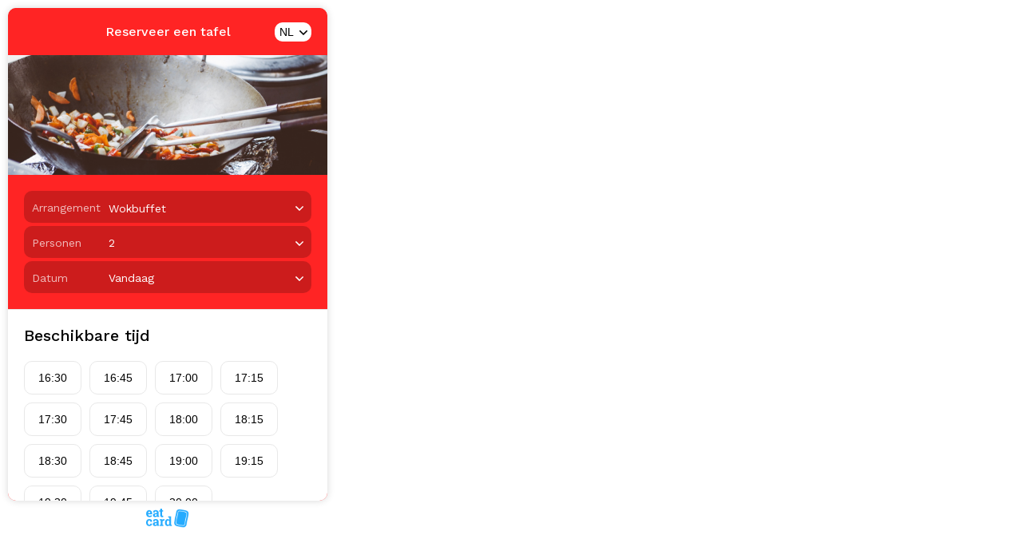

--- FILE ---
content_type: text/html; charset=UTF-8
request_url: https://reservation.eatcard.nl/keyzerpalace
body_size: 9739
content:
<html>
<head>

        <meta name="viewport" content="width=device-width, initial-scale=1.0, maximum-scale=1.0, user-scalable=no">
    <meta name="csrf-token" content="g8bkGAFqocaZ0tceEXJIYUe9uBG6wOk4AnwHOmwO"/>
    <title>Reserveren</title>
    <link href="https://fonts.googleapis.com/css?family=Work+Sans:400,500,600,700&display=swap" rel="stylesheet">
    
    
    <script>
        let is_script = "";
        let docHeightTimeout = is_script ? 500 : 1000;
    </script>
    <script>
        // WebFont.load({
        //     google: {"families": ["Roboto+Slab:100,300,400,700"]},
        //     active: function () {
        //         sessionStorage.fonts = true;
        //     }
        // });

        // dynamic height hook
        // Get height of document
        function getDocHeight(doc) {
            doc = doc || document;
            var body = doc.body, html = doc.querySelector('body #contents');
            var height = Math.min(body.scrollHeight, body.offsetHeight,
                html.clientHeight, html.scrollHeight, html.offsetHeight);
            return height;
        }

        // send docHeight onload
        function sendDocHeightMsg(e) {
            setTimeout(function () {
                var ht = getDocHeight();
                // parent.postMessage( JSON.stringify( {'docHeight': ht} ), '*' );
                var store_slug = "keyzerpalace";
                                    parent.postMessage([store_slug, ht], '*');
                            }, docHeightTimeout);
        }

        // assign onload handler
        if (window.addEventListener) {
            window.addEventListener('load', sendDocHeightMsg, false);
        }
    </script>

    
    <link rel="shortcut icon" href="https://eatcard.s3.eu-central-1.amazonaws.com/assets/eatcard-favicon.png" />
    <script src="https://reservation.eatcard.nl/js/jquery.min.js"></script>

    
    

	<link rel="stylesheet" href="https://reservation.eatcard.nl/css/dx.common.css">

<!--     <link rel="stylesheet" href="https://reservation.eatcard.nl/css/frontend-custom.css"> -->
	<link href="https://reservation.eatcard.nl/css/simplebar.min.css" rel="stylesheet">
	<link rel="stylesheet" href="https://reservation.eatcard.nl/css/booking-frame-style.css">

    <!-- DevExtreme library -->
    <script type="text/javascript" src="https://reservation.eatcard.nl/js/jquery.validate.min.js"></script>
    <script type="text/javascript" src="https://reservation.eatcard.nl/js/additional-methods.min.js"></script>


    <script src="https://cdn3.devexpress.com/jslib/20.1.3/js/dx.all.js"></script>
        <script type="text/javascript" src="https://reservation.eatcard.nl/js/devextreme-intl.min.js"></script>
    <script type="text/javascript" src="https://reservation.eatcard.nl/js/dx.messages.nl.js"></script>
    
    <!-- custom js | Priority saveIt.js > step.js -->
    <script src="https://reservation.eatcard.nl/js/simplebar.js"></script>
    <script src="https://reservation.eatcard.nl/js/saveIt.js"></script>
    <script src="https://reservation.eatcard.nl/js/frontend-custom.js"></script>
    <script>
        var iframe_login_outside = true;
    </script>
    <script src="https://reservation.eatcard.nl/js/step.js"></script>
    <style>
        body{
            background-color: transparent;
        }
        .tooltip2 {
          box-shadow: 0 0 3px rgba(0, 0, 0, .3);
          -webkit-box-shadow: 0 0 3px rgba(0, 0, 0, .3);
          border-radius: 10px;
          -webkit-border-radius: 10px;
            padding: 10px;
            background: white;
          position: fixed;
          top: 3px;
          left: 10px;
          right: 10px;
          color: #707070;
          display: none;
        }

        .tooltip2 {
          z-index: 100;
        }
.dx-calendar-cell:hover .tooltip2 {
  display: block;
}

.tooltip2:hover {
  display: block;
}
        #load {
            position: fixed;
            top: 0px;
            right: 0px;
            width: 100%;
            height: 100%;
            background-color: #666;
            background: url(https://eatcard.s3.eu-central-1.amazonaws.com/assets/loader.gif);
            background-repeat: no-repeat;
            background-position: center;
            z-index: 10000000;
            opacity: 0.4;
            filter: alpha(opacity=40); /* For IE8 and earlier */
        }

        .dx-calendar-other-month {
            visibility: hidden !important;
        }

        .main-content {
            height: 800px;
            width: 1000px;
            margin: 0 auto;
        }

        .comment {
            margin-bottom: 10px;
        }

        .is_subscribe {
            zoom: 1.5;
        }

        .newsletter {
            color: #707170;
        }

        .overlay-content,.default-msg {
            display: none;
            background: #fff;
            padding: 16px 20px 1px;
            /*position: absolute;*/
            top: 72px;
            left: 30px;
            right: 20px;
            cursor: default;
            z-index: 10001;
            border-radius: 10px;
            background-color: #EE2772;
        }

        .overlay-content p, .default-msg p {
            font-size: 14px;
            line-height: 19px;
            font-weight: 400;
            color: #fff;
            margin-bottom: 15px;
        }

        @media (max-width: 320px) {
            .step1-mobile-view {
                display: none;
            }
        }

        @media (max-width: 481px) {
            .step1-mobile-view {
                display: none;
            }
        }

        @media (max-width: 641px) {
            .step1-mobile-view {
                display: none;
            }
        }

        /*@media (max-width:961px)  { .step1-mobile-view { display: none; } }*/
    .section-input{
        display: block !important;
        width: 100%;
    }
    </style>

    <style>
                    .reservation-box-wrap .box-wrap .step-1-top-title,
        .reservation-box-wrap .box-wrap .select-person-amount-wrap .person-amount-wrap .item.selected,
        .reservation-box-wrap .rightside-slide-box .date-wrap .dx-calendar-body .dx-calendar-cell.dx-calendar-selected-date::before,
        .reservation-box-wrap .overview-reservation-info .return-to-start:hover,
        .reservation-box-wrap .final-step .final-right .submit_btn,
        .reservation-box-wrap .rightside-slide-box .personal-info .title .sign_up:hover,
        .overlay-content, .default-msg,
        .overlay-content, .success-msg,
        .reservation-box-wrap .box-wrap .arrangementen__top-wrap .img-wrap .info-btn,
        .reservation-box-wrap .final-step .final-left .reservation-info p .reservation-info__end,
        .reservation-box-wrap .rightside-slide-box .personal-info .payment-block-wrapper [type="radio"]:checked + label:after,
        .reservation-box-wrap .rightside-slide-box .personal-info form .input-wrap.checkbox-wrap [type="checkbox"]:checked + label:after,
        .reservation-box-wrap .rightside-slide-box .personal-info form .household-wrap [type="radio"]:checked + label:after,
        .reservation-box-wrap .box-wrap .step-1,
        .reservation-box-wrap .box-wrap .top-message__box p a{
                background-color: #ff2424;
            }
        .reservation-box-wrap .rightside-slide-box .date-wrap .dx-calendar-body .dx-calendar-cell.dx-calendar-today,
        .reservation-box-wrap .rightside-slide-box .date-wrap .dx-calendar-body .dx-calendar-cell:hover span,
        .reservation-box-wrap .rightside-slide-box .personal-info form .input-wrap.checkbox-wrap .link,
        .reservation-box-wrap .rightside-slide-box .personal-info .title .login_user,
        .reservation-box-wrap .rightside-slide-box .date-wrap .dx-calendar-body table th{
            color: #ff2424;
        }
        .reservation-box-wrap .rightside-slide-box .date-wrap .dx-calendar-body .dx-calendar-cell.dx-calendar-today::before{
            border: 1px solid #ff2424;
        }
        .reservation-box-wrap .rightside-slide-box .personal-info .payment-block-wrapper [type="radio"]:not(:checked) + label:before,
        .reservation-box-wrap .rightside-slide-box .personal-info .payment-block-wrapper [type="radio"]:checked + label:before,
        .reservation-box-wrap .rightside-slide-box .personal-info form .input-wrap.checkbox-wrap [type="checkbox"]:not(:checked) + label:before,
        .reservation-box-wrap .rightside-slide-box .personal-info form .input-wrap.checkbox-wrap [type="checkbox"]:checked + label:before,
        .reservation-box-wrap .rightside-slide-box .personal-info form .household-wrap [type="radio"]:not(:checked) + label:before,
        .reservation-box-wrap .rightside-slide-box .personal-info form .household-wrap [type="radio"]:checked + label:before{
	        border-color: #ff2424;
        }
            </style>
    <script>
        var store_id = '_' + "35";
        document.onreadystatechange = function () {
            var state = document.readyState
            if (state == 'interactive') {
                // document.getElementById('contents').style.visibility = "hidden";
            } else if (state == 'complete') {
                setTimeout(function () {
                    document.getElementById('interactive');
                    document.getElementById('load').style.visibility = "hidden";
                    document.getElementById('contents').style.visibility = "visible";
                }, 1000);
            }
        }

        if (!localStorage.getItem('startDate' + store_id)) {
            localStorage.setItem('startDate' + store_id, new Date());
        }
        var startDate = Date.parse(localStorage.getItem('startDate' + store_id));
        var diff = (new Date() - startDate);
        var minutes = Math.round((diff / 1000) / 60);
        // console.log(minutes);
        if (minutes > 10) {
            clearLocalStorage();
        }

        var timeoutID;

        function setup() {
            this.addEventListener("mousemove", resetTimer, false);
            this.addEventListener("mousedown", resetTimer, false);
            this.addEventListener("keypress", resetTimer, false);
            this.addEventListener("DOMMouseScroll", resetTimer, false);
            this.addEventListener("mousewheel", resetTimer, false);
            this.addEventListener("touchmove", resetTimer, false);
            this.addEventListener("MSPointerMove", resetTimer, false);

            startTimer();
        }

        setup();

        function startTimer() {
            timeoutID = window.setTimeout(goInactive, 600000);
        }

        function resetTimer(e) {
            window.clearTimeout(timeoutID);

            goActive();
        }

        function goInactive() {
            clearLocalStorage();
            location.reload(true);
        }

        function goActive() {
            localStorage.setItem('startDate' + store_id, new Date());
            startTimer();
        }

        function clearLocalStorage() {
            Object.keys(localStorage)
                .forEach(function (key) {
                    if (key.includes(store_id)) {
                        localStorage.removeItem(key);
                    }
                });
        }

        DevExpress.localization.locale('nl');

    </script>

































    <!-- End Google Analytics -->


</head>
<body>

<div id="load"></div>
<div id="loadingDiv">
    <div>
    </div>
</div>
<div id="contents">
    <input type="hidden" value="keyzerpalace" name="store_slug" class="store_slug"
           data-id="35">

    <input type="hidden" value="0"
           name="is_booking_enable" class="is_booking_enable"
           data-off-time="16:30">

    <div class="reservation-box-wrap">
        <div class="box-wrap">
            <div class="inner-box-wrap" style="display: block">
                <div class="close-form" style="display: none;">X</div>

                <div class="step-item step-1 " data-step="1" style="display: block">
	                
                    <div class="step-1-top">

						<div class="step-1-top-title">
                        	<h3>Reserveer een tafel</h3>
                        	<div class="language-select-wrap">
	                            <select class="form-control" name="language" id="language">
	                                	                                <option value="nl" selected>NL</option>
	                                <option value="en" >EN</option>
	                            </select>
                        	</div><!--end of language-select-wrap-->
						</div><!--end of step-1-top-title-->

						<div class="arrangementen__top-wrap">
                            <div class="img-wrap">
	                            <div class="info-btn"></div><!--end of info-btn-->
                            </div><!--end of img-wrap-->





                            <div class="input-wrap select-wrap">
                                <label>Arrangement</label>
                                <select class="saveIt form-control meal_type" name="meal_type" style="display: none;">
                                    
                                                                            <option value="55" data-name="Wokbuffet"
                                        data-time="150"
                                        data-price=""
                                        data-img="https://reservation.eatcard.nl/imagecache/BookingMealImage/store/35/meal_images/1607901464-25970-.jpg"
                                        data-desc="" data-day-enable="0"
                                        data-payment-type=""
                                        data-week-day-enable="0">Wokbuffet</option>
                                                                            <option value="57" data-name="Chinees A la carte"
                                        data-time="300"
                                        data-price=""
                                        data-img="https://reservation.eatcard.nl/imagecache/BookingMealImage/store/35/meal_images/1607901465-98538-.jpg"
                                        data-desc="" data-day-enable="0"
                                        data-payment-type=""
                                        data-week-day-enable="0">Chinees A la carte</option>
                                                                    </select>
                                <div class="select-new-meal"></div>
                            </div>
                            <span class="meal_type_err" style="display:none;color:red;"> Kies een arrangement. </span>
						</div><!--end of arrangementen__top-wrap-->

						<div class="standard-person-time-select">
	                        <div class="row-fluid">
	                            <div class="input-wrap select-wrap">
	                                <label>Personen</label>
	                                <select class="form-control select_person saveIt" name="person">
	                                    <option value="">Maak een keuze</option>
	                                    	                                        <option value="1"> 1  persoon   </option>
	                                    	                                        <option value="2"> 2                                                     Personen   </option>
	                                    	                                        <option value="3"> 3                                                     Personen   </option>
	                                    	                                        <option value="4"> 4                                                     Personen   </option>
	                                    	                                        <option value="5"> 5                                                     Personen   </option>
	                                    	                                        <option value="6"> 6                                                     Personen   </option>
	                                    	                                        <option value="7"> 7                                                     Personen   </option>
	                                    	                                        <option value="8"> 8                                                     Personen   </option>
	                                    	                                        <option value="9"> 9                                                     Personen   </option>
	                                    	                                        <option value="10"> 10                                                     Personen   </option>
	                                    	                                        <option value="11"> 11                                                     Personen   </option>
	                                    	                                        <option value="12"> 12                                                     Personen   </option>
	                                    	                                        <option value="13"> 13                                                     Personen   </option>
	                                    	                                        <option value="14"> 14                                                     Personen   </option>
	                                    	                                        <option value="15"> 15                                                     Personen   </option>
	                                    	                                        <option value="16"> 16                                                     Personen   </option>
	                                    	                                        <option value="17"> 17                                                     Personen   </option>
	                                    	                                        <option value="18"> 18                                                     Personen   </option>
	                                    	                                        <option value="19"> 19                                                     Personen   </option>
	                                    	                                        <option value="20"> 20                                                     Personen   </option>
	                                    	                                        <option value="21"> 21                                                     Personen   </option>
	                                    	                                        <option value="22"> 22                                                     Personen   </option>
	                                    	                                        <option value="23"> 23                                                     Personen   </option>
	                                    	                                        <option value="24"> 24                                                     Personen   </option>
	                                    	                                        <option value="25"> 25                                                     Personen   </option>
	                                    	                                        <option value="26"> 26                                                     Personen   </option>
	                                    	                                        <option value="27"> 27                                                     Personen   </option>
	                                    	                                        <option value="28"> 28                                                     Personen   </option>
	                                    	                                        <option value="29"> 29                                                     Personen   </option>
	                                    	                                        <option value="30"> 30                                                     Personen   </option>
	                                    	                                        <option value="31"> 31                                                     Personen   </option>
	                                    	                                        <option value="32"> 32                                                     Personen   </option>
	                                    	                                        <option value="33"> 33                                                     Personen   </option>
	                                    	                                        <option value="34"> 34                                                     Personen   </option>
	                                    	                                        <option value="35"> 35                                                     Personen   </option>
	                                    	                                        <option value="36"> 36                                                     Personen   </option>
	                                    	                                        <option value="37"> 37                                                     Personen   </option>
	                                    	                                        <option value="38"> 38                                                     Personen   </option>
	                                    	                                        <option value="39"> 39                                                     Personen   </option>
	                                    	                                        <option value="40"> 40                                                     Personen   </option>
	                                    	                                        <option value="41"> 41                                                     Personen   </option>
	                                    	                                        <option value="42"> 42                                                     Personen   </option>
	                                    	                                        <option value="43"> 43                                                     Personen   </option>
	                                    	                                        <option value="44"> 44                                                     Personen   </option>
	                                    	                                        <option value="45"> 45                                                     Personen   </option>
	                                    	                                </select>
	                                <span class="select-new-person-amount"></span>
	                            </div>
	                            <span class="person_err" style="display:none;color:red;"> Aantal personen is verplicht. </span>

	                            <div class="input-wrap select-wrap">
	                                <label>Datum</label>
	                                <span class="select-new-date-calendar">Vandaag</span>
	                            </div>
                                	                        </div>
						</div>

                        <a href="javascript:;" data-url="https://reservation.eatcard.nl/login/keyzerpalace"
                           class="normal_link sign_up"> Inloggen </a>

                        <a href="javascript:;" class="link go_to_calendar_page" style="right: 34px !important;">Volgende</a>

                        <div class="select-person-amount-wrap">
	                        <div class="title">
		                        <h3>Aantal personen</h3>

		                        <div class="close-btn"></div>
	                        </div>

	                        <div class="person-amount-wrap">
		                        		                        	<div class="item " data-id="1"><span>1</span></div>
		                        		                        	<div class="item selected" data-id="2"><span>2</span></div>
		                        		                        	<div class="item " data-id="3"><span>3</span></div>
		                        		                        	<div class="item " data-id="4"><span>4</span></div>
		                        		                        	<div class="item " data-id="5"><span>5</span></div>
		                        		                        	<div class="item " data-id="6"><span>6</span></div>
		                        		                        	<div class="item " data-id="7"><span>7</span></div>
		                        		                        	<div class="item " data-id="8"><span>8</span></div>
		                        		                        	<div class="item " data-id="9"><span>9</span></div>
		                        		                        	<div class="item " data-id="10"><span>10</span></div>
		                        		                        	<div class="item " data-id="11"><span>11</span></div>
		                        		                        	<div class="item " data-id="12"><span>12</span></div>
		                        		                        	<div class="item " data-id="13"><span>13</span></div>
		                        		                        	<div class="item " data-id="14"><span>14</span></div>
		                        		                        	<div class="item " data-id="15"><span>15</span></div>
		                        		                        	<div class="item " data-id="16"><span>16</span></div>
		                        		                        	<div class="item " data-id="17"><span>17</span></div>
		                        		                        	<div class="item " data-id="18"><span>18</span></div>
		                        		                        	<div class="item " data-id="19"><span>19</span></div>
		                        		                        	<div class="item " data-id="20"><span>20</span></div>
		                        		                        	<div class="item " data-id="21"><span>21</span></div>
		                        		                        	<div class="item " data-id="22"><span>22</span></div>
		                        		                        	<div class="item " data-id="23"><span>23</span></div>
		                        		                        	<div class="item " data-id="24"><span>24</span></div>
		                        		                        	<div class="item " data-id="25"><span>25</span></div>
		                        		                        	<div class="item " data-id="26"><span>26</span></div>
		                        		                        	<div class="item " data-id="27"><span>27</span></div>
		                        		                        	<div class="item " data-id="28"><span>28</span></div>
		                        		                        	<div class="item " data-id="29"><span>29</span></div>
		                        		                        	<div class="item " data-id="30"><span>30</span></div>
		                        		                        	<div class="item " data-id="31"><span>31</span></div>
		                        		                        	<div class="item " data-id="32"><span>32</span></div>
		                        		                        	<div class="item " data-id="33"><span>33</span></div>
		                        		                        	<div class="item " data-id="34"><span>34</span></div>
		                        		                        	<div class="item " data-id="35"><span>35</span></div>
		                        		                        	<div class="item " data-id="36"><span>36</span></div>
		                        		                        	<div class="item " data-id="37"><span>37</span></div>
		                        		                        	<div class="item " data-id="38"><span>38</span></div>
		                        		                        	<div class="item " data-id="39"><span>39</span></div>
		                        		                        	<div class="item " data-id="40"><span>40</span></div>
		                        		                        	<div class="item " data-id="41"><span>41</span></div>
		                        		                        	<div class="item " data-id="42"><span>42</span></div>
		                        		                        	<div class="item " data-id="43"><span>43</span></div>
		                        		                        	<div class="item " data-id="44"><span>44</span></div>
		                        		                        	<div class="item " data-id="45"><span>45</span></div>
		                        	                        </div>
                        </div><!--end of select-person-amount-wrap-->
                        <div class="select-meal-wrap">
	                        <div class="title">
		                        <h3>Arrangementen</h3>

		                        <div class="close-btn"></div>
	                        </div>

	                        <div class="select-meal-wrap__items">
                                                                    <div class="select-meal" data-id="55">
                                                                                <div class="img-wrap"></div>

                                        <img src="https://reservation.eatcard.nl/imagecache/BookingMealImage/store/35/meal_images/1607901464-25970-.jpg"
                                             width="100px">
                                                                               <h2>Wokbuffet</h2>
                                        

                                                                            </div>
                                                                    <div class="select-meal" data-id="57">
                                                                                <div class="img-wrap"></div>

                                        <img src="https://reservation.eatcard.nl/imagecache/BookingMealImage/store/35/meal_images/1607901465-98538-.jpg"
                                             width="100px">
                                                                               <h2>Chinees A la carte</h2>
                                        

                                                                            </div>
                                	                        </div>
                        </div><!--end of select-person-amount-wrap-->

                        <div class="arrengement-description-wrap">
	                        <div class="title">
		                        <h3>Arrengement Title</h3>

		                        <div class="close-btn"></div>
	                        </div>

	                        <p>Arrengement description</p>
                        </div>
                    </div><!--end of step-1-top-->

					<div class="rightside-slide-box">
						<div class="select-time-wrap">
		                    <div class="picktime saveIt">
		                        <div class="title">
		                            <h3>Beschikbare tijd</h3>
		                        </div><!--end of title-->

		                        <div id="dynamicPicktime"></div>

		                        <span id="slotError"
		                              style="display: none;">Voor dit tijdstip kan u enkel nog telefonisch reserveren. Bel ons op het nummer 073 5214663‎  </span>

		                        <span id="beforeTimeslotError" style="display: none;">
		                            Het is niet meer mogelijk om voor dit tijdstip te reserveren.
		                        </span>

		                        <span id="afterTimeslotError" style="display: none;">
		                            Voor dit tijdstip kan u enkel nog telefonisch reserveren. Bel ons op het nummer 0735214663
		                        </span>
                                <span id="enableMsg" style="display:none;">test</span>
		                    </div>
						</div>

	                    <div class="date-time-wrap">
	                        <div class="row-fluid">
	                            <div class="input-wrap">

	                                
	                                <div class="overlay-content popup">
	                                    <p> Voor vandaag  kan u enkel nog telefonisch reserveren. Bel ons op het nummer 073 5214663‎</p>
	                                </div>
	                                <div class="default-msg">
	                                    <p> </p>
	                                </div>

	                                <div class="date-wrap">
		                                <div class="close-date-btn"></div>

	                                    <div id="datepicker"></div>
	                                </div><!--end of date-wrap-->


	                            </div>
	                        </div>

	<!--
	                        <a href="javascript:;" class="link first_back">Vorige</a>
	                        <a href="javascript:;" class="link month_back">Vorige</a>
	-->
	                    </div><!--end of date-time-wrap-->
					</div>
                </div><!--end of step-1-->

                <div class="rightside-slide-box overview-reservation-info final-step step-2" data-step="2">
                    <div class="before-success">
                        <div class="final-left">
                            <div class="inner-left">
	                            <div class="return-to-start go_to_first_page"></div>

	                            <div class="selected-arrengement-top">
		                            <div class="img-wrap"></div>

		                            <div class="text-wrap">
			                            <h3>Reservering</h3>
			                            <h4></h4>
		                            </div>
	                            </div>

                                <div class="reservation-info">
	                                <p>Reservering voor <span class="personcount__text-label"></span>,<br/> <span class="day__text-label"></span> om <span class="time__text-label"></span> uur
                                                                            </p>
                                    
                                    <ul>
                                        <li class="day"><span class="day__text-label"></span> <div class="return-to-start go_to_first_page"></div></li>
                                        <li class="time"><span class="time__text-label"></span> <div class="return-to-start go_to_first_page"></div></li>
                                        <li class="personcount"><span class="personcount__text-label"></span> <div class="return-to-start go_to_first_page"></div></li>
                                    </ul>
                                </div><!--end of reservation-info-->

                                <div id="error" style=""></div>
                            </div><!--end of inner-left-->
                        </div><!--end of final-left-->
                    </div>

                    <div class="personal-info">
                        <div class="inner-personal-info">
                            <div class="title">
                                <h3>Jouw gegevens</h3>
                                                                    
                                       
                                    <a href="javascript:;" class="sign_up sign-up-popup-btn"><i class="login-icon"></i></a>
                                    <span class="link login_user">  </span>
                                                            </div><!--end of title-->

                            <form class="form-horizontal" id="step2Form" method="post" novalidate>

                                <input type="hidden" name="_token" value="g8bkGAFqocaZ0tceEXJIYUe9uBG6wOk4AnwHOmwO">
                                <div class="row-fluid">
                                    <div class="input-wrap">
                                        <label> Voornaam:* </label>
                                        <input type="text" name="voornaam"
                                               class="saveIt form-control"
                                               placeholder="Voornaam"
                                               value=""
                                               required>
                                    </div>
                                </div>

                                <div class="row-fluid right">
                                    <div class="input-wrap">
                                        <label> Achternaam:* </label>
                                        <input type="text" name="achternaam"
                                               class="saveIt form-control"
                                               placeholder="Achternaam"
                                               value=""
                                               required>
                                    </div>
                                </div>

                                <div class="row-fluid full hidediv">
                                    <div class="input-wrap">
                                        <label> E-mail:* </label>
                                        <input type="email" name="email"
                                               class="saveIt form-control"
                                               placeholder="E-mail"
                                               value=""
                                               required>
                                    </div>
                                </div>
                                                                <div class="row-fluid">
                                    <div class="input-wrap">
                                        <label>Mobiel:*</label>
                                        <input type="text" class="form-control saveIt"
                                        	   placeholder="Mobiel"
                                               name="gsm_no" autocomplete="off"
                                               value=""
                                               pattern="^[+]*[(]{0,1}[0-9]{1,4}[)]{0,1}[-\s\./0-9]*$"
                                               required>
                                    </div>
                                </div>

                                <div class="row-fluid right hidediv">
                                    <div class="input-wrap">
                                        <label> Geboortedatum: </label>

                                        
                                               

                                        <input type="tel" name="geboortedatum" placeholder="Geboortedatum" class="form-control saveIt date input-date" data-mask="dd-mm-yyyy" />

                                    </div>
                                </div>

                                <div class="row-fluid full">
                                    <div class="input-wrap">
		                                <textarea class="form-control saveIt comment" name="comments"
			                                      placeholder="Een speciaal verzoek toevoegen"> </textarea>
                                    </div>
                                </div>

                                <div class="row-fluid full hidediv">
                                    <div class="input-wrap checkbox-wrap subscribe">
                                        <input id="privacy" type="checkbox" name="privay_agree" class="saveIt" required>
                                        <label for="privacy">Ik ga akkoord met de</label><a href="https://reservation.eatcard.nl/keyzerpalace/algemene-voorwaarden" target="_blank"
                                                class="link privacy_link">algemene voorwaarden</a> en <a href="https://reservation.eatcard.nl/keyzerpalace/privacy-policy" target="_blank"
                                                                                            class="link privacy_link">privacyvoorwaarden</a>



                                                                                                                    </div>

                                                                    </div>
                                <div class="row-fluid full payment-block-wrapper" style="display: block">
                                    
                                    <h4 class="meal-payment-type"></h4>
                                    <p></p>

                                    <div class="total-amount-wrapper">
	                                    <div class="total-amount-wrapper__person-meal">
		                                    <span class="person-amount-number"></span>
		                                    <span class="total-amount-wrapper__meal-name"></span>
	                                    </div>
                                        <span class="total-amount-block">€ <span class="total-amount"></span></span>
                                    </div>

                                    
                                        
                                        
                                        
                                        	
                                        

                                            
                                    

                                    
                                </div>
                                <div class="errorTxt">
                                    <span id="errNm2"></span>
                                    <span id="errNm1"></span>
                                </div>

                            </form>

                            <div class="row-fluid">
                                <p class="error"></p>
                            </div>

	                        <div class="final-right">

	                            <button class="btn btn-primary submit_btn" style="margin-left: 25%;"> Nu reserveren	                            </button>
	                        </div><!--end of final-right-->
                        </div><!--end of inner-personal-info-->
                    </div><!--end of personal-info-->
                </div><!--end of rightside-slide-box-->

                <div style="display: none;" class="final-step step-5 final-success-step-wrap" data-step="5">

                    <div class="success-step" data-step="6">
                        <div class="final-left">
                            <div class="inner-left">

                                <div class="success-icon"></div>
                                <h2>Reservering voltooid</h2>
                                <div class="success-step__box">
                                    <p>Wij verheugen ons op uw komst op <strong><span class="day__text-label"></span></strong> om <strong><span class="timeslot"></span></strong>.</p>
                                                                    </div>

                                <p>Een overzicht van uw reservering is verstuurd naar <strong><span class="first_email"></span></strong>.</p>
                                <a href="javascript:;" class="reserve_again"
                                   onclick="location.reload()"> Nieuwe reservering </a>

                                <div id="error" style="color:red;"></div>
                                                                <div class="success-msg">
                                    Bedankt voor uw reservering! Let op: de bevestigingsmail kan in uw spamfolder terechtkomen.
                                </div>
                                                            </div><!--end of inner-left-->
                        </div><!--end of final-left-->
                    </div><!--end of success-step-->


                </div>
                <div class="final-step step-5 payment-success-box-wrap" style="display: none">
                                    </div>

                <div style="display: none" id="sign-up-popup">
                    <div class="site-main">
                        <div class="action-box-wrap">
                            <div class="login-outer-wrap" style="display:block;">
                                <div id="errorblock">
                                    <div class="form-action-box" style="display:block;">
                </div>                                </div>                <!--end of form-action-box-->
                                <div class="login-wrap" style="display:block;">
                                    <div class="close-btn"></div>
                                    <div class="logo-wrap">
                                        <img src="https://eatcard.s3.eu-central-1.amazonaws.com/assets/login-logo-1.png"/>
                                    </div><!--end of logo-wrap-->

                                    <div class="text-wrap">
                                        <h1>Inloggen</h1>
                                        <p>Log in om je persoonlijke gegevens en spaarpunten te bekijken</p>
                                    </div><!--end of text-wrap-->

                                    <form id="loginFrm" class="m-login__form m-form" method="post"
                                          action="https://reservation.eatcard.nl/booking-page/login" aria-label="Login">
                                        <input type="hidden" name="_token" value="g8bkGAFqocaZ0tceEXJIYUe9uBG6wOk4AnwHOmwO">

                                        <input type="hidden" name="slug" value="keyzerpalace">

                                        <div class="form-wrap">
                                            <div class="form-body">
                                                                                                                                                                                                                                                <div class="input-wrap">
                                                    <input type="email" name="email" value=""
                                                           placeholder="E-mail">
                                                                                                    </div>

                                                <div class="input-wrap">
                                                    <input id="password" type="password" name="password"
                                                           value=""
                                                           placeholder="Wachtwoord">
                                                </div>

                                            </div><!--end of form-body-->

                                            <div class="form-footer">
                                                <div class="input-wrap">
                                                    <input type="submit" value="Login"/>
                                                </div>

                                                <a href="#" class="sign-up-btn"
                                                   data-url="https://reservation.eatcard.nl/login/keyzerpalace">Meld je aan</a>
                                            </div><!--end of form-footer-->
                                        </div><!--end of form-wrap-->
                                    </form>
                                    <div id="remember_checkbox" class="bottom-box">
                                        <p class="save-login">Ingelogd blijven - <a target="_blank"
                                                    href="https://reservation.eatcard.nl/password/email/booking-frame">Wachtwoord vergeten?</a>
                                        </p>
                                    </div>
                                    <!--end of bottom-box-->
                                </div><!--end of login-wrap-->
                            </div><!--end of login-wrap-->

                            <div class="signup-outer-wrap" style="display:none;">
                            <div class="form-action-box" style="display:block;">
                </div>                            <!--end of form-action-box-->

                                <div class="signup-wrap" style="display:none;">
                                    <div class="close-btn"></div><!--end of close-btn-->
                                    <form id="registerForm" method="post"
                                          action="https://reservation.eatcard.nl/booking-page/register">

                                        <input type="hidden" name="csrf_code" value="g8bkGAFqocaZ0tceEXJIYUe9uBG6wOk4AnwHOmwO">

                                        <input type="hidden" name="slug" value="keyzerpalace">
                                        <div class="text-wrap">
                                            <h1>Meld je aan</h1>
                                                                                                                                                                            </div><!--end of text-wrap-->

                                        <div class="form-wrap">
                                            <div class="form-body">
                                                <div class="input-wrap">
                                                    <div class="select-option">
                                                        <span class="active">Dhr</span>
                                                    </div><!--end of select-option-->

                                                    <div class="select-option">
                                                        <span>Mevr.</span>
                                                    </div><!--end of select-option-->
                                                </div><!--end of input-wrap-->

                                                <input type="hidden" class="gender_prefix" name="gender_prefix"
                                                       value="m">

                                                <div class="input-wrap">
                                                    <input type="text" name="first_name" value=""
                                                           placeholder="Voornaam">
                                                                                                    </div>

                                                <div class="input-wrap">
                                                    <input type="text" name="last_name" value=""
                                                           placeholder="Achternaam">
                                                                                                    </div>

                                                <div class="input-wrap">
                                                    <input type="hidden" name="phone_no" value=""
                                                           placeholder="Telefoonnummer">
                                                </div>


                                                <div class="input-wrap">
                                                    <input type="hidden" name="address1" value=""
                                                           placeholder="Adres">
                                                </div>


                                                <div class="input-wrap">
                                                    <input type="hidden" name="bod" value=""
                                                           placeholder="Geboortedatum" id="birthday">
                                                </div>

                                                <div class="input-wrap">
                                                    <input type="email" name="email" value=""
                                                           placeholder="E-mail">
                                                                                                    </div>

                                                <div class="input-wrap">
                                                    <input id="password" type="password" name="password"
                                                           value=""
                                                           placeholder="Wachtwoord">
                                                </div>

                                                <div class="input-wrap card-number-wrap">
                                                    <span class="is-cardholder">Ik heb een klantenkaart</span>

                                                    <input type="text" name="card_number"
                                                           value=""
                                                           placeholder="Voer uw kaartnummer in">
                                                </div>
                                                <!--end of input-wrap-->
                                            </div><!--end of form-body-->

                                            <div class="form-footer">
                                                <p id="termCondtionErr" style="display:none;"
                                                   class="error">accepteer de niet geselecteerde voorwaarden en condities.</p>
                                                <div class="input-wrap">
                                                    <input type="submit" value="Meld je aan"/>
                                                </div>
                                            </div>
                                            <!--end of form-footer-->
                                        </div><!--end of form-wrap-->
                                    </form>
                                    <div id="accept" class="bottom-box">
                                        <p class="accept">Accepteer de algemene voorwaarden<a
                                                    href=""
                                                    target="_blank">
                                                Lees de algemene voorwaarden </a></p>
                                    </div>

                                    

                                    <div id="accept" class="bottom-box">
                                    </div>
                                
                                <!--end of bottom-box-->
                                </div><!--end of signup-wrap-->
                            </div><!--end of signup-wrap-->
                        </div><!--end of action-box-wrap-->
                    </div><!---end of site-main-->
                </div>
                                <div class="powered-by-company">
                    <a href="https://eatcard.nl/" target="_blank"><img src="https://eatcard.s3.eu-central-1.amazonaws.com/assets/reservation-eatcard-logo.png" alt="Online reserveren voor elk type restaurant" height="80"></a>
                </div><!--end of powered-by-company-->
                            </div><!--end of inner-box-wrap-->
            <div class="float-btns-wrap" style="display: none;">
                <button type="button" class="show-res-form">Reservation</button>
            </div>
        </div><!--end of box-wrap-->
    </div><!--end of reservation-box-wrap-->
    <div id="success"></div>
</div>

<script src="https://reservation.eatcard.nl/js/jquery.maskerade.min.js"></script>
<script src="https://cdn.polyfill.io/v2/polyfill.min.js?features=es6"></script>
<script src="https://reservation.eatcard.nl/js/jquery-validation/js/jquery.validate.js" type="text/javascript"></script>
<script src="https://reservation.eatcard.nl/js/jquery-validation/js/additional-methods.min.js" type="text/javascript"></script>
<link rel="stylesheet" type="text/css" href="https://cdnjs.cloudflare.com/ajax/libs/datepicker/0.6.5/datepicker.min.css">
<script src="https://cdnjs.cloudflare.com/ajax/libs/datepicker/0.6.5/datepicker.min.js" type="text/javascript"></script>

    <script>
        var user_role = "";
    </script>
<script type="text/javascript">
    var parent_url;
    var max_per_table = '45';
    $(document).ready(function () {
        
        window.addEventListener("message", function (e) {
            if (e.data[0] === 'show-res-form' && e.data[1] === 'keyzerpalace') {
              // console.log('e.data iframe',e.data);
                parent_url = e.data[2];
                if(parent_url.lastIndexOf('#reservation') > 0) {
                    parent_url = parent_url.substring(0, parent_url.lastIndexOf('#reservation'));
                }
                // if (e.data[3]) {
                //     //$(document).find('.show-res-form').trigger('click');
                //
				//       setTimeout(function () {
				//         jQuery(document).find('.show-res-form-doc').trigger('click');
				//       }, 2000);
                //
                //    	$('body').addClass('full-height');
                //
                // }
            }
            if (e.data[0] === 'add-body-class' && e.data[1] === 'keyzerpalace') {
              	// console.log('test-body');
              	$('body').addClass('full-height');
            }
            $(document).find('.show-res-form').trigger('click');
        }, false);

        $(document).on('click', '.show-res-form', function () {
           //$(this).hide();
           $(document).find('.inner-box-wrap').show();
           setTimeout(function () {
               sendDocHeightMsg();
           }, 1000);
            // let height = $('.box-wrap').height() + 20;
            // let doc_height = ($(window.parent.document).height() - 100);
            // if (height > doc_height){
            //     height = doc_height;
            // }
            // $('#eatcard', window.parent.document).height(height+'px');
            // $('#eatcard', window.parent.document).width(405+'px');
        });

        $(document).on('click', '.close-form', function () {
           //$(document).find('.inner-box-wrap').hide();
           //$(document).find('.show-res-form').show();
            sendDocHeightMsg();
        });
        $('.signup-wrap .close-btn').click(function(){
            $('.login-wrap').css('display','block');
            $('.signup-wrap').css('display','none');
        });
        $('.login-wrap .close-btn').click(function(){
            $('#sign-up-popup').hide();
        });
        $(".site-main .action-box-wrap .signup-wrap .card-number-wrap .is-cardholder").on('click', function (){

       		$(this).parent().toggleClass('show-card-input');
       		var new_minheight = $('.action-box-wrap .signup-outer-wrap').outerHeight();
       		$(this).closest('.action-box-wrap').css({'min-height': new_minheight});

       	});
        $('#dynamicSignin').click(function(){
           $('.signup-wrap').css('display','none');
           $('.login-wrap').css('display','block');
       });

       $('.sign-up-btn').click(function(){
           // $('.signup-outer-wrap').show();
           // $('.login-wrap').css('display','none');
           // $('.signup-wrap').css('display','block');
       });

       $('.select-option span').click(function(){
           if($(this).text() == 'Dhr')
               $('.gender_prefix').val('m')
           else
           $('.gender_prefix').val('f')
       });

       $('#birthday').datepicker();

       $(".subscribe label a").attr("target","_blank");


       $(document).on('change', '#language', function () {

           var language = $(this).val();
           $.ajax({
               method: 'get',
               url: app_url + '/change-language',
               data: {'language' : language},
               success: function (res) {

                   if (res['status'] == 'success'){
                       window.location.reload()
                   }
               }
           })
       });

        $(document).on('click', '.box-wrap .top-message__underlay , .box-wrap .top-message__close', function () {
           $(this).closest('.top-message').hide();
        });
    });
    $(".input-date").maskerade();
    // $dateofbirth = $('#date-mask');
    //
    // $dateofbirth.inputmask("datetime", {
    //     mask: "1-2-y",
    //     placeholder: "dd-mm-yyyy",
    //     leapday: "-02-29",
    //     separator: "-",
    //     alias: "dd-mm-yyyy",
    //     tabThrough: true,
    // });

    var app_url = 'https://reservation.eatcard.nl';
    var disableddates = JSON.parse('[]');
    var currentMonthDisabledDates = JSON.parse('[]');
    var disableByDay = JSON.parse('[]');
    var activeDates = JSON.parse('[]');
    var selected_date = '';
    var offdates = '2026-01-30';
    var default_meal = '55';
    var lastYearRes = '';
    var current_year = '2026';
    var current_month = '01';
    var double_check_email = '0';
    var display_end_time = '0';
    var today_label = 'Vandaag';
    var tomorrow_label = 'Morgen';
    var om_label = 'om';
    var todayDate = '2026/01/30';
    // console.log('selected_date',selected_date, offdates);
    // console.log('selected_date',app_url);

    let selected = localStorage.getItem('selected-date_'+ $('.store_slug').attr('data-id'));
    if (offdates >= selected){
        // console.log('remove', offdates, selected);
        // localStorage.removeItem('selected-date_'+ $('.store_slug').attr('data-id'));
    }
    //
    if (user_role == "") {
        $('.hidediv').show();
    } else {
        // First Priority to hide form input will be based on iframe loaded on home page or not.
        // If iframe is loaded on any other than home page than will not hide inputs.

        $('.hidediv').hide();
        if (iframe_login_outside == false) {
            $('.hidediv').hide();
        } else {
            $('.hidediv').show();
        }
    }

    if (user_role == 'store_customer') {
        // First Priority to hide form input will be based on iframe loaded on home page or not.
        // If iframe is loaded on any other than home page than will not hide inputs.

        $('.hidediv').show();
        if (iframe_login_outside == false) {
            $('.hidediv').hide();
        } else {
            $('.hidediv').show();
        }
    }


    if ($('select[name=meal_type]').find('option').length == 2) {
        // var singlemeal = $('select[name=meal_type]').find('option:eq(1)').val();
        // $('select[name=meal_type]').val(singlemeal);
        // localStorage.setItem('meal_type_' + $('.store_slug').attr('data-id'), singlemeal);
    }
    
    const selectedStoreId = $('.store_slug').attr('data-id');
    const selectedMeal = localStorage.getItem('meal_type_' + selectedStoreId);
    if(selectedMeal){
      $('.meal_type').val(selectedMeal);
    }else {
      $('.meal_type').val('55');
    }
    const mealParent = $('.meal_type').find('option:selected');
    if (mealParent) {
        localStorage.setItem('meal_type_' + selectedStoreId, mealParent.val());
        localStorage.setItem('meal_name_' + selectedStoreId, mealParent.attr('data-name'));
        localStorage.setItem('meal_img_' + selectedStoreId, mealParent.attr('data-img'));
        localStorage.setItem('meal_desc_' + selectedStoreId, mealParent.attr('data-desc'));
        localStorage.setItem('meal_time_limit_' + selectedStoreId, mealParent.attr('data-time'));
        localStorage.setItem('meal_payment_type_' + selectedStoreId, mealParent.attr('data-payment-type'));
        localStorage.setItem('meal_price_' + selectedStoreId, mealParent.attr('data-price'));
        $('.select-new-meal').text(mealParent.attr('data-name'));
    }
</script>
</body>


</html>


--- FILE ---
content_type: text/css
request_url: https://reservation.eatcard.nl/css/booking-frame-style.css
body_size: 9906
content:
*{
	padding: 0px;
	margin: 0px;
}
*, ::after, ::before{
	-webkit-box-sizing: border-box;
	-moz-box-sizing: border-box;
	box-sizing: border-box;
}
body{
	font-family: 'Work Sans', sans-serif;
	/*font-family: -apple-system,BlinkMacSystemFont,"Segoe UI",Roboto,"Helvetica Neue",Arial,sans-serif,"Apple Color Emoji","Segoe UI Emoji","Segoe UI Symbol","Noto Color Emoji";*/
}

input,button,textarea,select{-webkit-appearance: none; -moz-appearance: none; appearance: none;}

.reservation-box-wrap {
    width: 100%;
    height: auto;
    position: relative;
}

.reservation-box-wrap .box-wrap {
    width: auto;
    height: auto;
    padding: 10px;
    overflow: hidden;
    min-height: 124px;
    -webkit-transition: all 0.3s ease-in-out;
    -moz-transition: all 0.3s ease-in-out;
    transition: all 0.3s ease-in-out;
}

.reservation-box-wrap .box-wrap .inner-box-wrap {
    position: relative;
    -webkit-transform: translateZ(0);
    -moz-transform: translateZ(0);
    transform: translateZ(0);
}

/* Start Reservation Top Message */
	.reservation-box-wrap .box-wrap .top-message {
	    font-size: 14px;
	    line-height: 19px;
	    font-weight: 400;
	    position: absolute;
	    left: 0;
	    right: 0;
	    top: 0;
	    bottom: 0;
	    overflow: hidden;
	    z-index: 100;
	    display: flex;
	    align-items: center;
	    padding: 20px;
	}
	.reservation-box-wrap .box-wrap .top-message__underlay{
		position: absolute;
		left: 0;
		right: 0;
		top: 0;
		bottom: 0;
		opacity: 0.43;
		background-color: #000;
	}
	.reservation-box-wrap .box-wrap .top-message__scroll{
		width: 100%;
		max-height: 100%;
		overflow-y: auto;
		border-radius: 10px;
		-webkit-transform: translateZ(0);
		-moz-transform: translateZ(0);
		transform: translateZ(0);
	}
	.reservation-box-wrap .box-wrap .top-message__box{
		width: 100%;
		height: auto;
		position: relative;
		padding: 85px 20px 20px;
		background-color: #fff;
		border-radius: 10px;
	}
	.reservation-box-wrap .box-wrap .top-message__box ul{
		padding-top: 20px;
	}
	.reservation-box-wrap .box-wrap .top-message__box ul li{
		list-style: none;
		position: relative;
		padding-left: 10px;
		margin-bottom: 10px;
	}
	.reservation-box-wrap .box-wrap .top-message__box p a{
		font-size: 14px;
	    line-height: 20px;
	    font-weight: 400;
	    color: #fff;
	    display: inline-block;
	    background-color: #F7F7F7;
	    border-radius: 10px;
	    padding: 12px 30px;
	    text-decoration: none;
	}
	.reservation-box-wrap .box-wrap .top-message__box ul li:before{
		content: '•';
		position: absolute;
		left: 0;
		top: 0;
	}

	.reservation-box-wrap .box-wrap .top-message__icon-wrap{
		position: fixed;
		top: 0;
		left: 0;
		right: 0;
		height: auto;
		border-bottom: 1px solid #E8E8E8;
		margin: 0 auto;
		padding: 20px 0;
		border-radius: 10px 10px 0px 0px;
		background-color: #fff;
		z-index: 100;
	}
	.reservation-box-wrap .box-wrap .top-message__icon-wrap::before {
	    content: '';
	    width: 20px;
	    height: 24px;
	    background-size: contain;
	    background-repeat: no-repeat;
	    background-position: center center;
	    background-image: url(https://eatcard.s3.eu-central-1.amazonaws.com/assets/bell-icon-black.svg);
	    display: block;
	    margin: 0 auto;
	}
	.reservation-box-wrap .box-wrap .top-message__close{
		position: absolute;
		right: 0;
		top: 7px;
		width: 49px;
		height: 49px;
		cursor: pointer;
	}
	.reservation-box-wrap .box-wrap .top-message__close:before{
		content: '';
		position: absolute;
		left: 0;
		right: 0;
		top: 9px;
		width: 31px;
		height: 31px;
		background-color: #E8E8E8;
		border-radius: 50%;
		margin: 0 auto;
	}
	.reservation-box-wrap .box-wrap .top-message__close:after{
		content: '';
		position: absolute;
		left: 0;
		right: 0;
		top: 20px;
		width: 9px;
		height: 9px;
		background-size: contain;
		background-repeat: no-repeat;
		background-position: center center;
		background-image: url(https://eatcard.s3.eu-central-1.amazonaws.com/assets/close-icon-black.svg);
		margin: 0 auto;
		cursor: pointer;
	}
/* End Reservation Top Message */


/* Start Eatcard Logo below box */
	.reservation-box-wrap .powered-by-company{
		width: 400px;
		height: auto;
		position: relative;
		padding: 10px;
		text-align: center;
	}

	.reservation-box-wrap .powered-by-company a{
		display: inline-block;
	}

	.reservation-box-wrap .powered-by-company img{
		width: 54px;
		height: 24px;
		display: block;
		margin: 0 auto;
	}
/* End Eatcard Logo below box */

.reservation-box-wrap .box-wrap h3 {
    font-size: 16px;
    line-height: 19px;
    font-weight: 500;
    color: #24ABFF;
}

.reservation-box-wrap .box-wrap .step-1 {
    width: 400px;
    height: auto;
    background-color: #fff;
    position: relative;
    z-index: 10;
    overflow: hidden;
    -webkit-border-radius: 10px 10px 10px 10px;
    -moz-border-radius: 10px 10px 10px 10px;
    -ms-border-radius: 10px 10px 10px 10px;
    border-radius: 10px 10px 10px 10px;
    -webkit-box-shadow: 0px 0px 10px rgba(0, 0, 0, 0.16);
    -moz-box-shadow: 0px 0px 10px rgba(0, 0, 0, 0.16);
    box-shadow: 0px 0px 10px rgba(0, 0, 0, 0.16);
    -webkit-transition: all 0.3s ease-in-out;
    -moz-transition: all 0.3s ease-in-out;
    transition: all 0.3s ease-in-out;
}

.reservation-box-wrap.slide-up-date .box-wrap .step-1:before,
.reservation-box-wrap.slide-up-arrengement-description .box-wrap .step-1:before,
.reservation-box-wrap.slide-up-person-amount .box-wrap .step-1:before{
	content: '';
	position: absolute;
	left: 0;
	right: 0;
	top: 0;
	bottom: 0;
	background-color: rgba(112,112,112,0.43);
	z-index: 1;
    -webkit-transition: all 0.3s ease-in-out;
    -moz-transition: all 0.3s ease-in-out;
    transition: all 0.3s ease-in-out;
}

/* Start Step One Top Title */
	.reservation-box-wrap .box-wrap .step-1-top-title{
		width: 100%;
		height: auto;
		position: relative;
		background-color: #24ABFF;
		padding: 20px 80px;
	    -webkit-border-radius: 10px 10px 0px 0px;
	    -moz-border-radius: 10px 10px 0px 0px;
	    -ms-border-radius: 10px 10px 0px 0px;
	    border-radius: 10px 10px 0px 0px;
	}

	.reservation-box-wrap .box-wrap .step-1 h3 {
	    color: #fff;
	    margin-bottom: 0;
	    text-align: center;
	}

	.reservation-box-wrap .box-wrap .step-1-top{
		padding-bottom: 16px;
	}

	.language-select-wrap{
		position: absolute;
		right: 20px;
		top: 18px;
	}
	.language-select-wrap:after{
		content: '';
		position: absolute;
		right: 7px;
		top: 8px;
		width: 6px;
		height: 10px;
		background-size: contain;
		background-repeat: no-repeat;
		background-position: center center;
		background-image: url(https://eatcard.s3.eu-central-1.amazonaws.com/assets/chevron-arrow.svg);
		-webkit-transform: rotate(90deg);
		-moz-transform: rotate(90deg);
		transform: rotate(90deg);
	}

	.language-select-wrap #language{
		background: none;
		outline: none;
		border: none;
		font-size: 14px;
		line-height: 16px;
		font-weight: 400;
		color: #000;
		display: block;
		padding: 4px 21px 4px 6px;
		background-color: #fff;
		border-radius: 10px;
	}

/* End Step One Top Title */

/* Start arrangementen__top-wrap */
	.reservation-box-wrap .box-wrap .arrangementen__top-wrap{
		height: auto;
		position: relative;
	}

	/* Start arrangementen__top-wrap Input */
		.reservation-box-wrap .box-wrap .arrangementen__top-wrap .input-wrap{
		    height: auto;
		    position: relative;
		    margin: 0 20px 4px;
		}

		.reservation-box-wrap .box-wrap .arrangementen__top-wrap .input-wrap:after{
			content: '';
			position: absolute;
			right: 12px;
			top: 17px;
			width: 6px;
			height: 10px;
			background-size: contain;
			background-repeat: no-repeat;
			background-position: center center;
			background-image: url(https://eatcard.s3.eu-central-1.amazonaws.com/assets/chevron-arrow-white.svg);
			pointer-events: none;
			-webkit-transform: rotate(90deg);
			-moz-transform: rotate(90deg);
			transform: rotate(90deg);
		}

		.reservation-box-wrap .box-wrap .arrangementen__top-wrap .input-wrap label {
		    font-size: 14px;
		    line-height: 16px;
		    font-weight: 400;
		    color: #fff;
		    margin-bottom: 0;
		    width: 96px;
		    position: absolute;
		    left: 10px;
		    top: 13px;
		    pointer-events: none;
		    opacity: 0.7;
		}

		.reservation-box-wrap .box-wrap .arrangementen__top-wrap .input-wrap select,
		.reservation-box-wrap .box-wrap .arrangementen__top-wrap .input-wrap .select-new-meal {
		    height: 40px;
		    padding: 0;
		    font-size: 14px;
		    line-height: 19px;
		    font-weight: 400;
		    color: #fff;
		    border: none;
		    border-radius: 10px;
		    outline: none;
		    -webkit-appearance: none;
		    -moz-appearance: none;
		    appearance: none;
		    padding: 13px 0 0 106px;
		    background: no-repeat;
		    width: 100%;
		    display: block;
		    background-color: rgba(0,0,0,0.2);
		    cursor: pointer;
		    white-space: nowrap;
		    overflow: hidden;
		    text-overflow: ellipsis;
		    padding-right: 30px;
		}

		.reservation-box-wrap .box-wrap .arrangementen__top-wrap .input-wrap select:focus {
		    box-shadow: none;
		    border: none;
		    outline: none;
		}
	/* End arrangementen__top-wrap Input */

	/* Start arrangementen__top-wrap Image */
		.reservation-box-wrap .box-wrap .arrangementen__top-wrap .img-wrap{
			width: 100%;
			height: 150px;
			position: relative;
			background-color: #fff;
			background-size: cover;
			background-repeat: no-repeat;
			background-position: center center;
			margin-bottom: 20px;
		}

		.reservation-box-wrap .box-wrap .arrangementen__top-wrap .img-wrap .info-btn{
			position: absolute;
			right: 20px;
			top: 12px;
			width: 23px;
			height: 23px;
			background-color: #24ABFF;
		    border-radius: 50%;
		    cursor: pointer;
		}

		.reservation-box-wrap .box-wrap .arrangementen__top-wrap .img-wrap .info-btn:before{
			content: '';
			position: absolute;
			left: 0;
			right: 0;
			top: 6px;
			width: 4px;
			height: 10px;
			background-size: contain;
			background-repeat: no-repeat;
			background-position: center center;
			background-image: url(https://eatcard.s3.eu-central-1.amazonaws.com/assets/arrangement-info-icon-white.png);
			margin: 0 auto;
		}
	/* End arrangementen__top-wrap Image */

	.reservation-box-wrap .box-wrap .arrangementen__top-wrap .meal_type_err {
	    padding: 5px 20px;
	    font-size: 12px;
	    line-height: 19px;
	    display: block;
	}
/* End arrangementen__top-wrap */

/* Start standard-person-time-select */
	.reservation-box-wrap .box-wrap .standard-person-time-select .input-wrap {
	    height: auto;
	    position: relative;
	    margin: 0 20px 4px;
	}

	.reservation-box-wrap .box-wrap .standard-person-time-select .input-wrap:after{
		content: '';
		position: absolute;
		right: 12px;
		top: 17px;
		width: 6px;
		height: 10px;
		background-size: contain;
		background-repeat: no-repeat;
		background-position: center center;
		background-image: url(https://eatcard.s3.eu-central-1.amazonaws.com/assets/chevron-arrow-white.svg);
		pointer-events: none;
		-webkit-transform: rotate(90deg);
		-moz-transform: rotate(90deg);
		transform: rotate(90deg);
	}

	.reservation-box-wrap .box-wrap .standard-person-time-select .input-wrap label {
	    font-size: 14px;
	    line-height: 16px;
	    font-weight: 400;
	    color: #fff;
	    margin-bottom: 0;
	    width: 96px;
	    position: absolute;
	    left: 10px;
	    top: 13px;
	    pointer-events: none;
	    opacity: 0.7;
	}

	.reservation-box-wrap .box-wrap .standard-person-time-select .input-wrap select,
	.reservation-box-wrap .box-wrap .standard-person-time-select .input-wrap .select-new-date-calendar,
	.reservation-box-wrap .box-wrap .standard-person-time-select .input-wrap .select-new-person-amount{
	    height: 40px;
	    padding: 0;
	    font-size: 14px;
	    line-height: 16px;
	    font-weight: 400;
	    color: #fff;
	    border: none;
	    border-radius: 0;
	    outline: none;
	    -webkit-appearance: none;
	    -moz-appearance: none;
	    appearance: none;
	    background-color: rgba(0,0,0,0.2);
	    padding: 0 0 0 106px;
	    -webkit-border-radius: 10px 10px 10px 10px;
	    -moz-border-radius: 10px 10px 10px 10px;
	    -ms-border-radius: 10px 10px 10px 10px;
	    border-radius: 10px 10px 10px 10px;
	    display: block;
	    cursor: pointer;
	}

	.reservation-box-wrap .box-wrap .standard-person-time-select .input-wrap select{
		display: none;
	}

	.reservation-box-wrap .box-wrap .standard-person-time-select .input-wrap .select-new-date-calendar,
	.reservation-box-wrap .box-wrap .standard-person-time-select .input-wrap .select-new-person-amount{
		padding-top: 13px;
	}

	.reservation-box-wrap .box-wrap .standard-person-time-select .input-wrap select:focus {
	    box-shadow: none;
	    border: none;
	    outline: none;
	}

	.reservation-box-wrap .box-wrap .standard-person-time-select .person_err {
	    padding: 5px 25px;
	    font-size: 12px;
	    line-height: 19px;
	    display: block;
	}

	.reservation-box-wrap .box-wrap .select-person-amount-wrap,
	.reservation-box-wrap .box-wrap .select-meal-wrap,
	.reservation-box-wrap .box-wrap .arrengement-description-wrap{
		width: 100%;
		height: 100%;
		position: absolute;
		left: 0;
		right: 0;
		top: 100%;
		background-color: #fff;
		border-radius: 10px;
		padding: 0 20px;
		z-index: 2;
		font-size: 14px;
		line-height: 22px;
		font-weight: 400;
		color: #707070;
		overflow-x: hidden;
		overflow-y: auto;
	    -webkit-transition: all 0.3s ease-in-out;
	    -moz-transition: all 0.3s ease-in-out;
	    transition: all 0.3s ease-in-out;
	}

	.reservation-box-wrap.slide-up-arrengement-description .box-wrap .arrengement-description-wrap,
	.reservation-box-wrap.slide-up-meal .box-wrap .select-meal-wrap,
	.reservation-box-wrap.slide-up-person-amount .box-wrap .select-person-amount-wrap{
		-webkit-transform: translateY(-100%);
		-moz-transform: translateY(-100%);
		transform: translateY(-100%);
	}

	.reservation-box-wrap .box-wrap .select-person-amount-wrap .title,
	.reservation-box-wrap .box-wrap .select-meal-wrap .title,
	.reservation-box-wrap .box-wrap .arrengement-description-wrap .title{
		height: auto;
		position: relative;
		border-bottom: 1px solid #E8E8E8;
		margin: 0 -20px 20px;
	}

	.reservation-box-wrap .box-wrap .select-meal-wrap .title{
		width: auto;
		margin: 0 -20px;
	}

	.reservation-box-wrap .box-wrap .select-person-amount-wrap .title h3,
	.reservation-box-wrap .box-wrap .select-meal-wrap .title h3,
	.reservation-box-wrap .box-wrap .arrengement-description-wrap .title h3{
		font-size: 16px;
		line-height: 19px;
		font-weight: 700;
		color: #000;
		padding: 15px 0;
	}

	.reservation-box-wrap .box-wrap .select-person-amount-wrap .close-btn,
	.reservation-box-wrap .box-wrap .select-meal-wrap .close-btn,
	.reservation-box-wrap .box-wrap .arrengement-description-wrap .close-btn{
		position: absolute;
		right: 10px;
		top: 10px;
		width: 31px;
		height: 31px;
		background-color: #E8E8E8;
		border-radius: 50%;
		z-index: 10;
		margin: 0 auto;
		cursor: pointer;
	}

	.reservation-box-wrap .box-wrap .select-person-amount-wrap .close-btn:before,
	.reservation-box-wrap .box-wrap .select-meal-wrap .close-btn:before,
	.reservation-box-wrap .box-wrap .arrengement-description-wrap .close-btn:before{
		content: '';
		position: absolute;
		left: 1px;
		right: 0;
		top: 9px;
		width: 10.5px;
		height: 10.5px;
		background-size: contain;
		background-repeat: no-repeat;
		background-position: center center;
		background-image: url(https://eatcard.s3.eu-central-1.amazonaws.com/assets/date-close-btn-icon.png);
		margin: 0 auto;
	}

	.reservation-box-wrap .box-wrap .select-meal-wrap .select-meal-wrap__items{
		padding: 15px 0 10px;
	}
	.reservation-box-wrap .box-wrap .select-meal-wrap .select-meal{
		width: 100%;
		height: auto;
		position: relative;
		min-height: 70px;
		background-color: #fff;
		border-radius: 10px;
		margin-bottom: 10px;
		padding: 10px 10px 8px 113px;
		color: #000;
		font-size: 14px;
		line-height: 16px;
		font-weight: 400;
		cursor: pointer;
		border: 1px solid #EBEBEB;
		-webkit-transition: all 0.3s ease-in-out;
		-moz-transition: all 0.3s ease-in-out;
		transition: all 0.3s ease-in-out;
	}
	.reservation-box-wrap .box-wrap .select-meal-wrap .select-meal.active,
	.reservation-box-wrap .box-wrap .select-meal-wrap .select-meal:hover{
		-webkit-box-shadow: 0px 3px 6px 0px rgba(0,0,0,0.16);
		-moz-box-shadow: 0px 3px 6px 0px rgba(0,0,0,0.16);
		box-shadow: 0px 3px 6px 0px rgba(0,0,0,0.16);
	}

	.reservation-box-wrap .box-wrap .select-meal-wrap .select-meal .img-wrap{
		position: absolute;
		left: 0;
		top: 0;
		bottom: 0;
		width: 103px;
		background-size: cover;
		background-repeat: no-repeat;
		background-position: center center;
		border-radius: 10px 0px 0px 10px;
	}

	.reservation-box-wrap .box-wrap .select-meal-wrap .select-meal img{
		display: none;
	}

	.reservation-box-wrap .box-wrap .select-meal-wrap .select-meal h2{
		font-size: 14px;
		line-height: 20px;
		font-weight: 700;
	}

	.reservation-box-wrap .box-wrap .select-meal-wrap .select-meal .price-label-wrap{
		width: 100%;
		height: auto;
		position: relative;
		background-color: #EBEBEB;
		border-radius: 10px;
		font-size: 0;
		line-height: 16px;
		font-weight: 400;
		padding: 8px 10px;
		margin-top: 16px;
	}
	.reservation-box-wrap .box-wrap .select-meal-wrap .select-meal .price-label-wrap span{
		display: inline-block;
		vertical-align: top;
		font-size: 14px;
	}

	.reservation-box-wrap .box-wrap .select-meal-wrap .select-meal .price-label-wrap .price-label{
		font-weight: 700;
		margin-left: 3px;
	}

	.reservation-box-wrap .box-wrap .select-person-amount-wrap .person-amount-wrap{
		height: auto;
		position: relative;
		margin: 0 -5px;
		padding-bottom: 23px;
		font-size: 0;
	}

	.reservation-box-wrap .box-wrap .select-person-amount-wrap .person-amount-wrap .item{
		width: 72px;
		height: auto;
		display: inline-block;
		vertical-align: top;
		margin: 0 5px 10px;
		border: 1px solid #E8E8E8;
		text-align: center;
		padding: 10px 10px 9px;
		border-radius: 10px;
		cursor: pointer;
	    -webkit-transition: all 0.3s ease-in-out;
	    -moz-transition: all 0.3s ease-in-out;
	    transition: all 0.3s ease-in-out;
	}

	.reservation-box-wrap .box-wrap .select-person-amount-wrap .person-amount-wrap .item:hover{
		-webkit-box-shadow: 0px 0px 15px 0px rgba(0,0,0,0.16);
		-moz-box-shadow: 0px 0px 15px 0px rgba(0,0,0,0.16);
		box-shadow: 0px 0px 15px 0px rgba(0,0,0,0.16);
	}

	.reservation-box-wrap .box-wrap .select-person-amount-wrap .person-amount-wrap .item.selected{
		background-color: #24ABFF;
		color: #fff;
	}

	.reservation-box-wrap .box-wrap .select-person-amount-wrap .person-amount-wrap .item span{
		display: block;
		font-size: 14px;
		line-height: 19px;
		font-weight: 400;
	}
/* End standard-person-time-select */

.reservation-box-wrap .box-wrap .step-1 .sign_up {
    display: none;
}

.reservation-box-wrap .box-wrap .step-1 .first_back {
    display: none;
}

.reservation-box-wrap .box-wrap .step-1 .month_back {
    display: none;
}

.reservation-box-wrap .rightside-slide-box {
    width: 100%;
    -webkit-transition: all 0.3s ease-in-out;
    -moz-transition: all 0.3s ease-in-out;
    transition: all 0.3s ease-in-out;
}

/* Start Date Picker */
	.reservation-box-wrap .rightside-slide-box .date-wrap {
		position: absolute;
		left: 0;
		right: 0;
		top: 100%;
		height: 100%;
		z-index: 2;
		background-color: #fff;
	    -webkit-transition: all 0.3s ease-in-out;
	    -moz-transition: all 0.3s ease-in-out;
	    transition: all 0.3s ease-in-out;
	}

	.reservation-box-wrap.slide-up-date .rightside-slide-box .date-wrap{
		-webkit-transform: translateY(-100%);
		-moz-transform: translateY(-100%);
		transform: translateY(-100%);
	}

	.reservation-box-wrap.slide-up-date .rightside-slide-box .date-wrap .close-date-btn{
		position: absolute;
		right: 10px;
		top: 10px;
		width: 31px;
		height: 31px;
		background-color: #E8E8E8;
		border-radius: 50%;
		z-index: 10;
		margin: 0 auto;
		cursor: pointer;
	}

	.reservation-box-wrap.slide-up-date .rightside-slide-box .date-wrap .close-date-btn:before{
		content: '';
		position: absolute;
		left: 1px;
		right: 0;
		top: 9px;
		width: 10.5px;
		height: 10.5px;
		background-size: contain;
		background-repeat: no-repeat;
		background-position: center center;
		background-image: url(https://eatcard.s3.eu-central-1.amazonaws.com/assets/date-close-btn-icon.png);
		margin: 0 auto;
	}

	.dx-calendar-navigator .dx-button{
		height: 100%;
	}

	.dx-button.dx-state-hover{
		background-color: #e6e6e6;
	}

	.dx-calendar-navigator-next-view,
	.dx-calendar-navigator-next-month{
		right: 0;
	}

	.dx-calendar-navigator .dx-button.dx-calendar-disabled-navigator-link{
		visibility: visible;
		opacity: 1;
	}

	.dx-calendar-body table th{
		text-align: center;
	}

	.dx-calendar-cell{
		text-align: center;
	}

	.dx-calendar-cell.dx-calendar-empty-cell{
		cursor: default;
	}

	.reservation-box-wrap .rightside-slide-box .date-wrap .dx-calendar {
	    width: 100%;
	    min-width: 100%;
	    border: none;
	    height: 390px;
	    background-color: #fff;
	    -webkit-tap-highlight-color: rgba(0, 0, 0, 0);
	    outline: 0;
	    color: #333;
	    position: relative;
	    margin-top: 50px;
	    -webkit-user-select: none;
	    -moz-user-select: none;
	    -ms-user-select: none;
	    -o-user-select: none;
	    user-select: none;
	    -webkit-border-radius: 10px 10px 0px 0px;
	    -moz-border-radius: 10px 10px 0px 0px;
	    -ms-border-radius: 10px 10px 0px 0px;
	    border-radius: 10px 10px 0px 0px;
	}

	.reservation-box-wrap .rightside-slide-box .date-wrap .dx-calendar .dx-calendar-navigator {
	    font-size: 20px;
	    line-height: 26px;
	    font-weight: 400;
	    color: #B4B4B4;
	    height: 76px;
	    display: block;
	}

	.reservation-box-wrap .rightside-slide-box .date-wrap .dx-calendar .dx-calendar-navigator .dx-calendar-caption-button {
	    font-size: 20px;
	    line-height: 26px;
	    font-weight: 400;
	    text-transform: none;
	    display: block;
	    border: none;
	    left: 80px;
	    right: 80px;
	    text-transform: capitalize;
	    height: 100%;
	}

	.reservation-box-wrap .rightside-slide-box .date-wrap .dx-calendar .dx-calendar-navigator .dx-calendar-caption-button.dx-button .dx-button-content {
	    padding: 0;
	}

	.reservation-box-wrap .rightside-slide-box .date-wrap .dx-calendar .dx-calendar-navigator .dx-button {
	    border: none;
	    display: block;
	    margin: 0 auto;
	    -webkit-border-radius: 0;
	    -moz-border-radius: 0;
	    border-radius: 0;
	}

	.reservation-box-wrap .rightside-slide-box .date-wrap .dx-calendar .dx-calendar-navigator-previous-view.dx-button .dx-icon,
	.reservation-box-wrap .rightside-slide-box .date-wrap .dx-calendar .dx-calendar-navigator-previous-month.dx-button .dx-icon {
	    display: none;
	}

	.reservation-box-wrap .rightside-slide-box .date-wrap .dx-calendar .dx-calendar-navigator-next-view.dx-button .dx-icon,
	.reservation-box-wrap .rightside-slide-box .date-wrap .dx-calendar .dx-calendar-navigator-next-month.dx-button .dx-icon {
	    display: none;
	}

	.reservation-box-wrap .rightside-slide-box .date-wrap .dx-calendar .dx-calendar-navigator-previous-view.dx-button,
	.reservation-box-wrap .rightside-slide-box .date-wrap .dx-calendar .dx-calendar-navigator-previous-month.dx-button {
	    width: 73px;
	}

	.reservation-box-wrap .rightside-slide-box .date-wrap .dx-calendar .dx-calendar-navigator-previous-view.dx-button::before,
	.reservation-box-wrap .rightside-slide-box .date-wrap .dx-calendar .dx-calendar-navigator-previous-month.dx-button::before {
	    content: '';
	    position: absolute;
	    left: 0;
	    right: 0;
	    top: 30px;
	    width: 23px;
	    height: 16px;
	    background-size: contain;
	    background-repeat: no-repeat;
	    background-position: center center;
	    background-image: url(https://eatcard.s3.eu-central-1.amazonaws.com/assets/calender-arrow.svg);
	    margin: 0 auto;
	    -webkit-transform: rotate(180deg);
	    -moz-transform: rotate(180deg);
	    transform: rotate(180deg);
	}

	.reservation-box-wrap .rightside-slide-box .date-wrap .dx-calendar .dx-calendar-navigator-next-view.dx-button,
	.reservation-box-wrap .rightside-slide-box .date-wrap .dx-calendar .dx-calendar-navigator-next-month.dx-button {
	    width: 73px;
	}

	.reservation-box-wrap .rightside-slide-box .date-wrap .dx-calendar .dx-calendar-navigator-next-view.dx-button::before,
	.reservation-box-wrap .rightside-slide-box .date-wrap .dx-calendar .dx-calendar-navigator-next-month.dx-button::before {
	    content: '';
	    position: absolute;
	    left: 0;
	    right: 0;
	    top: 30px;
	    width: 23px;
	    height: 16px;
	    background-size: contain;
	    background-repeat: no-repeat;
	    background-position: center center;
	    background-image: url(https://eatcard.s3.eu-central-1.amazonaws.com/assets/calender-arrow.svg);
	    margin: 0 auto;
	}

	.reservation-box-wrap .rightside-slide-box .date-wrap .dx-calendar-body {
	    top: 76px;
	}

	.reservation-box-wrap .rightside-slide-box .date-wrap .dx-calendar-body .dx-widget {
	    font-size: 16px;
	    line-height: 21px;
	    font-weight: 400;
	    color: #707070;
	}

	.reservation-box-wrap .rightside-slide-box .date-wrap .dx-calendar-body thead tr {
	    height: 35px;
	    padding-bottom: 14px;
	}

	.reservation-box-wrap .rightside-slide-box .date-wrap .dx-calendar-body table th {
	    font-size: 16px;
	    line-height: 21px;
	    font-weight: 400;
	    color: #24ABFF;
	    text-transform: none;
	    -webkit-box-shadow: none;
	    -moz-box-shadow: none;
	    box-shadow: none;
	    padding: 0;
	    text-transform: capitalize;
	}

	.reservation-box-wrap .rightside-slide-box .date-wrap .dx-calendar-body .dx-calendar-cell {
	    padding: 11px 8px;
	    border: none;
	    width: 33px;
	    -webkit-border-radius: 10px;
	    -moz-border-radius: 10px;
	    -ms-border-radius: 10px;
	    border-radius: 10px;
	    font-size: 16px;
	    line-height: 21px;
	    font-weight: 400;
	    color: #000;
	    background: none;
	    -webkit-box-shadow: none;
	    -moz-box-shadow: none;
	    box-shadow: none;
	    position: relative;
	}

	.reservation-box-wrap .rightside-slide-box .date-wrap .dx-calendar-body .dx-calendar-cell span {
	    -webkit-transition: all 0.3s ease-in-out;
	    -moz-transition: all 0.3s ease-in-out;
	    transition: all 0.3s ease-in-out;
	}

	.reservation-box-wrap .rightside-slide-box .date-wrap .dx-calendar-body .dx-calendar-cell.dx-calendar-empty-cell span {
	    color: #E8E8E8;
	}

	.reservation-box-wrap .rightside-slide-box .date-wrap .dx-calendar-body .dx-calendar-cell.dx-calendar-empty-cell:hover span {
	    color: #E8E8E8;
	}

	.reservation-box-wrap .rightside-slide-box .date-wrap .dx-calendar-body .dx-calendar-cell span {
	    position: relative;
	}

	.reservation-box-wrap .rightside-slide-box .date-wrap .dx-calendar-body .dx-calendar-cell.dx-calendar-today {
	    color: #24ABFF;
	}

	.reservation-box-wrap .rightside-slide-box .date-wrap .dx-calendar-body .dx-calendar-cell.dx-calendar-today::before {
	    content: '';
	    position: absolute;
	    left: 0;
	    right: 0;
	    top: 50%;
	    width: 33px;
	    height: 33px;
	    border: 1px solid #24ABFF;
	    -webkit-border-radius: 10px;
	    -moz-border-radius: 10px;
	    -ms-border-radius: 10px;
	    border-radius: 10px;
	    margin: 0 auto;
	    -webkit-transform: translateY(-50%);
	    -moz-transform: translateY(-50%);
	    transform: translateY(-50%);
	}

	.reservation-box-wrap .rightside-slide-box .date-wrap .dx-calendar-body .dx-calendar-cell.dx-calendar-selected-date {
	    color: #fff;
	}

	.reservation-box-wrap .rightside-slide-box .date-wrap .dx-calendar-body .dx-calendar-cell.dx-calendar-selected-date span {
	    color: #fff;
	}

	.reservation-box-wrap .rightside-slide-box .date-wrap .dx-calendar-body .dx-calendar-cell.dx-calendar-selected-date::before {
	    content: '';
	    position: absolute;
	    left: 0;
	    right: 0;
	    top: 50%;
	    width: 33px;
	    height: 33px;
	    background-color: #24ABFF;
	    -webkit-border-radius: 10px;
	    -moz-border-radius: 10px;
	    -ms-border-radius: 10px;
	    border-radius: 10px;
	    margin: 0 auto;
	    -webkit-transform: translateY(-50%);
	    -moz-transform: translateY(-50%);
	    transform: translateY(-50%);
	}

	.reservation-box-wrap .rightside-slide-box .date-wrap .dx-calendar-body .dx-calendar-cell:hover span {
	    color: #24ABFF;
	}

	.reservation-box-wrap .rightside-slide-box .date-wrap .dx-calendar-body .dx-calendar-cell.dx-calendar-selected-date:hover span {
	    color: #fff;
	}

	.reservation-box-wrap .rightside-slide-box .date-wrap .dx-calendar-view-century .dx-calendar-body .dx-calendar-cell.dx-calendar-today::before {
	    display: none;
	}

	.reservation-box-wrap .rightside-slide-box .date-wrap .dx-calendar-view-decade .dx-calendar-body .dx-calendar-cell.dx-calendar-today::before {
	    display: none;
	}

	.reservation-box-wrap .rightside-slide-box .date-wrap .dx-calendar-view-year .dx-calendar-body .dx-calendar-cell.dx-calendar-today::before {
	    display: none;
	}
/* End Date Picker */

/* Start Select Time */
	.reservation-box-wrap .rightside-slide-box .select-time-wrap{
		width: 100%;
		height: auto;
		position: relative;
		max-height: 240px;
		overflow: hidden;
		overflow-y: auto;
	}

	.reservation-box-wrap .rightside-slide-box .picktime {
	    position: relative;
	    padding: 0 20px 10px;
	    background-color: #fff;
	    border-top: 1px solid #E8E8E8;
	}

	.reservation-box-wrap .rightside-slide-box .picktime .title {
	    width: 100%;
	    height: auto;
	    font-size: 0;
	    padding: 20px 0;
	}

	.reservation-box-wrap .rightside-slide-box .picktime .title h3 {
	    font-size: 20px;
	    line-height: 24px;
	    color: #000;
	    display: inline-block;
	    margin-bottom: 0;
	}

	.reservation-box-wrap .rightside-slide-box .picktime .title h3 span {
	    padding-left: 0px;
	    font-size: 16px;
	    font-weight: 400;
	    color: #B4B4B4;
	}

	.reservation-box-wrap .rightside-slide-box .picktime #dynamicPicktime {
	    font-size: 0;
	    margin-left: -5px;
	    margin-right: -5px;
	}

	.reservation-box-wrap .rightside-slide-box .picktime .picktime_btn {
	    display: inline-block;
	    vertical-align: top;
	    padding: 0;
	    margin: 0 auto;
	    margin-right: 5px;
	    margin-left: 5px;
	    margin-bottom: 10px;
	    border: none;
	    font-size: 14px;
	    line-height: 19px;
	    font-weight: 400;
	    color: #000;
	    padding: 11px 5px 10px;
	    border: 1px solid #E8E8E8;
	    width: 72px;
	    cursor: pointer;
	    border-radius: 10px;
	    text-align: center;
	    background-color: transparent;
	    -webkit-transition: all 0.3s ease-in-out;
	    -moz-transition: all 0.3s ease-in-out;
	    transition: all 0.3s ease-in-out;
	}

	.reservation-box-wrap .rightside-slide-box .picktime .picktime_btn:hover {
	    color: #fff;
	    border-color: #24ABFF;
	    background-color: #24ABFF;
	}

	.reservation-box-wrap .rightside-slide-box .picktime .picktime_btn.disabled {
	    text-decoration: line-through;
	    color: #B4B4B4 !important;
	    border-color: #E8E8E8;
	}

	.reservation-box-wrap .rightside-slide-box .picktime .picktime_btn.disabled:hover {
	    border-color: #E8E8E8;
	}

	.reservation-box-wrap .rightside-slide-box .picktime #slotError, .picktime #afterTimeslotError, .picktime #beforeTimeslotError, .reservation-box-wrap .box-wrap #dynamicPicktime h3, .picktime #enableMsg{
	    font-size: 14px;
	    line-height: 19px;
	    color: #000;
	    padding: 10px;
	    display: block;
	    background-color: #fff;
	    border-radius: 10px;
	    position: absolute;
	    left: 20px;
	    right: 20px;
	    -webkit-transition-delay: 0.5s;
	    -moz-transition-delay: 0.5s;
	    transition-delay: 0.5s;
	    top: -10px;
	    opacity: 0;
		-webkit-box-shadow: 0px 0px 10px rgba(0, 0, 0, 0.16);
	    -moz-box-shadow: 0px 0px 10px rgba(0, 0, 0, 0.16);
	    box-shadow: 0px 0px 10px rgba(0, 0, 0, 0.16);
	    -webkit-transition: all 0.3s ease-in-out;
	    -moz-transition: all 0.3s ease-in-out;
	    transition: all 0.3s ease-in-out;
	}

	.reservation-box-wrap .rightside-slide-box .picktime #slotError.show-error-message, .picktime #afterTimeslotError.show-error-message, .picktime #beforeTimeslotError.show-error-message, .reservation-box-wrap .box-wrap #dynamicPicktime h3.show-error-message, .reservation-box-wrap .box-wrap #enableMsg.show-error-message{
		opacity: 1;
		top: 5px;
	}
/* End Select Time */

.reservation-box-wrap .rightside-slide-box .month_back {
    position: absolute;
    right: 10px;
    bottom: 25px;
    z-index: 1;
    font-size: 14px;
    line-height: 19px;
    font-weight: 400;
    color: #EE2772;
    padding-left: 24px;
    text-decoration: none;
}

.reservation-box-wrap .rightside-slide-box .month_back::before {
    content: '';
    position: absolute;
    left: 0;
    top: 4px;
    width: 14px;
    height: 10px;
    background-size: contain;
    background-repeat: no-repeat;
    background-position: center center;
    background-image: url(https://eatcard.s3.eu-central-1.amazonaws.com/assets/return-button-icon-pink.png);
}

.reservation-box-wrap .rightside-slide-box .first_back, .go_to_calendar_page {
    position: absolute;
    right: 25px;
    bottom: 25px;
    z-index: 1;
    font-size: 14px;
    line-height: 19px;
    font-weight: 400;
    color: #EE2772;
    padding-left: 24px;
    text-decoration: none;
    display: none;
}

.reservation-box-wrap .rightside-slide-box .first_back::before {
    content: '';
    position: absolute;
    left: 0;
    top: 4px;
    width: 14px;
    height: 10px;
    background-size: contain;
    background-repeat: no-repeat;
    background-position: center center;
    background-image: url(https://eatcard.s3.eu-central-1.amazonaws.com/assets/return-button-icon-pink.png);
}

.go_to_calendar_page::after {
    content: '';
    position: absolute;
    left: 90px;
    top: 6px;
    width: 14px;
    height: 10px;
    background-size: contain;
    background-repeat: no-repeat;
    background-position: center center;
    /*background-image: url(https://eatcard.s3.eu-central-1.amazonaws.com/assets/return-button-icon-pink.png);*/
    background-image: url(https://eatcard.s3.eu-central-1.amazonaws.com/assets/btn-right-arrow-pink.png);


}

.reservation-box-wrap .overview-reservation-info{
    width: 400px;
    height: auto;
    /*padding-top: 1px;*/
    background-color: #fff;
    position: relative;
    z-index: 10;
    overflow: hidden;
    display: none;
    -webkit-border-radius: 10px 10px 10px 10px;
    -moz-border-radius: 10px 10px 10px 10px;
    -ms-border-radius: 10px 10px 10px 10px;
    border-radius: 10px 10px 10px 10px;
    -webkit-box-shadow: 0px 0px 10px rgba(0, 0, 0, 0.16);
    -moz-box-shadow: 0px 0px 10px rgba(0, 0, 0, 0.16);
    box-shadow: 0px 0px 10px rgba(0, 0, 0, 0.16);
    -webkit-transition: all 0.3s ease-in-out;
    -moz-transition: all 0.3s ease-in-out;
    transition: all 0.3s ease-in-out;
}

.reservation-box-wrap .overview-reservation-info .before-success #error{
	padding: 0 20px;
	font-size: 14px;
}

.reservation-box-wrap .overview-reservation-info .return-to-start{
	position: absolute;
	left: 20px;
	top: 10px;
	width: 27px;
	height: 27px;
	background-color: #ffffff;
	border-radius: 50%;
	z-index: 10;
	cursor: pointer;
    -webkit-transition: all 0.3s ease-in-out;
    -moz-transition: all 0.3s ease-in-out;
    transition: all 0.3s ease-in-out;
}

.reservation-box-wrap .overview-reservation-info .return-to-start:before{
	content: '';
	position: absolute;
	right: 11px;
	top: 8px;
	width: 6px;
	height: 10px;
	background-size: contain;
	background-repeat: no-repeat;
	background-position: center center;
	background-image: url(https://eatcard.s3.eu-central-1.amazonaws.com/assets/chevron-arrow.svg);
	pointer-events: none;
	-webkit-transform: rotate(180deg);
	-moz-transform: rotate(180deg);
	transform: rotate(180deg);
}

.reservation-box-wrap .overview-reservation-info .return-to-start:hover{
	background-color: #24ABFF;
}

/* Start Selected arrengement top */
	.reservation-box-wrap .overview-reservation-info .selected-arrengement-top{
		width: 100%;
		height: auto;
		position: relative;
	}

	.reservation-box-wrap .overview-reservation-info .selected-arrengement-top .img-wrap{
		width: 100%;
		height: 120px;
		background-color: #000;
		background-size: cover;
		background-repeat: no-repeat;
		background-position: center center;
	}

	.reservation-box-wrap .overview-reservation-info .selected-arrengement-top .img-wrap:before{
		content: '';
		position: absolute;
		left: 0;
		right: 0;
		bottom: 0;
		top: 0;
		background: -moz-linear-gradient(top, rgba(8,102,160,0.04) 30%, rgba(0,0,0,0.84) 100%);
		background: -webkit-linear-gradient(top, rgba(8,102,160,0.04) 30%,rgba(0,0,0,0.84) 100%);
		background: linear-gradient(to bottom, rgba(8,102,160,0.04) 30%,rgba(0,0,0,0.84) 100%);
		filter: progid:DXImageTransform.Microsoft.gradient( startColorstr='#0a0866a0', endColorstr='#d6000000',GradientType=0 );
	}

	.reservation-box-wrap .overview-reservation-info .selected-arrengement-top .text-wrap{
		position: absolute;
		left: 20px;
		bottom: 10px;
		right: 20px;
	}

	.reservation-box-wrap .overview-reservation-info .selected-arrengement-top h3{
		font-size: 18px;
		line-height: 20px;
		font-weight: 400;
		color: #fff;
		margin-bottom: 0;
	}

	.reservation-box-wrap .overview-reservation-info .selected-arrengement-top h4{
		font-size: 18px;
		line-height: 20px;
		font-weight: 700;
		color: #fff;
		margin-bottom: 0;
	}
/* End Selected arrengement top */

.reservation-box-wrap .rightside-slide-box .personal-info {
    width: 100%;
    height: auto;
    position: relative;
}

.reservation-box-wrap .rightside-slide-box .personal-info .title {
    width: 100%;
    height: auto;
    padding: 20px 20px 6px;
    overflow: hidden;
}

.reservation-box-wrap .rightside-slide-box .personal-info .title h3 {
	font-size: 18px;
	line-height: 21px;
	font-weight: 700;
    color: #000;
    float: left;
    margin-bottom: 0;
}

.reservation-box-wrap .rightside-slide-box .personal-info .title .login_user{
	width: auto;
	height: auto;
	position: relative;
	float: right;
	font-size: 14px;
	line-height: 19px;
	font-weight: 400;
	color: #EE2772;
	padding-top: 5px;
}

.reservation-box-wrap .rightside-slide-box .personal-info .title .sign_up {
    width: 30px;
    height: 30px;
    background-color: #E8E8E8;
    border-radius: 50%;
    float: right;
    margin-top: -3px;
    -webkit-transition: all 0.3s ease-in-out;
    -moz-transition: all 0.3s ease-in-out;
    transition: all 0.3s ease-in-out;
}

.reservation-box-wrap .rightside-slide-box .personal-info .title .sign_up .login-icon{
	width: 14px;
	height: 14px;
	background-size: contain;
	background-repeat: no-repeat;
	background-position: center center;
	background-image: url(https://eatcard.s3.eu-central-1.amazonaws.com/assets/person-details-login-icon.png);
	display: block;
	margin: 7px auto 0;
    -webkit-transition: all 0.3s ease-in-out;
    -moz-transition: all 0.3s ease-in-out;
    transition: all 0.3s ease-in-out;
}

.reservation-box-wrap .rightside-slide-box .personal-info .title .sign_up:hover {
    color: #fff;
    background-color: #24ABFF;
}

.reservation-box-wrap .rightside-slide-box .personal-info .title .sign_up:hover .login-icon{
	background-image: url(https://eatcard.s3.eu-central-1.amazonaws.com/assets/person-details-login-icon-hover.png);
}

.reservation-box-wrap .rightside-slide-box .personal-info form {
    padding: 10px 20px 4px;
    margin-bottom: 0;
    margin-top: -10px;
}
.reservation-box-wrap .rightside-slide-box .personal-info form:after{
	content: '';
	display: table;
	clear: both;
}

.reservation-box-wrap .rightside-slide-box .personal-info form .row-fluid{
    width: 48.611111%;
    height: auto;
    position: relative;
    float: left;
    margin-bottom: 10px;
}

.reservation-box-wrap .rightside-slide-box .personal-info form .row-fluid.right{
	float: right;
}

.reservation-box-wrap .rightside-slide-box .personal-info form .row-fluid.full{
	width: 100%;
}

.reservation-box-wrap .rightside-slide-box .personal-info form .input-wrap {
    width: 100%;
    height: auto;
    position: relative;
    font-size: 12px;
    line-height: 20px;
    font-weight: 400;
    color: #707070;
}

.reservation-box-wrap .rightside-slide-box .personal-info form .input-wrap label {
    font-size: 14px;
    line-height: 19px;
    font-weight: 400;
    color: #B4B4B4;
    margin-bottom: 0;
    width: 130px;
    position: absolute;
    left: 0;
    top: 16px;
    pointer-events: none;
    display: none;
}

.reservation-box-wrap .rightside-slide-box .personal-info form .input-wrap label.error {
    position: relative;
    top: auto;
    left: auto;
    width: 100%;
    color: #ff0000;
    display: none;
}

.reservation-box-wrap .rightside-slide-box .personal-info form .input-wrap input {
	width: 100%;
    height: 40px;
    padding: 0;
    font-family: 'Work Sans', sans-serif;
    font-size: 14px;
    line-height: 19px;
    font-weight: 400;
    color: #707070;
    border: none;
    border-radius: 10px;
    outline: none;
    -webkit-appearance: none;
    -moz-appearance: none;
    appearance: none;
    border: 2px solid #E8E8E8;
    padding: 0 10px;
}

.reservation-box-wrap .rightside-slide-box .personal-info form .input-wrap textarea {
    padding: 0;
    font-family: 'Work Sans', sans-serif;
    font-size: 14px;
    line-height: 19px;
    font-weight: 400;
    color: #707070;
    border: none;
    border-radius: 10px;
    outline: none;
    -webkit-appearance: none;
    -moz-appearance: none;
    appearance: none;
    border: 2px solid #E8E8E8;
    padding: 8px 10px;
    width: 100%;
    resize: none;
    height: 90px;
    margin-bottom: 0;
}

.reservation-box-wrap .rightside-slide-box .personal-info form .input-wrap input:focus {
    box-shadow: none;
}

.reservation-box-wrap .rightside-slide-box .personal-info form .input-wrap input:first-letter {
    text-transform: capitalize;
}

.reservation-box-wrap .rightside-slide-box .personal-info form .input-wrap input.error {
    border-color: #ff0000;
}

.reservation-box-wrap .rightside-slide-box .personal-info form .input-wrap.checkbox-wrap {
    padding-top: 5px;
}
.reservation-box-wrap .rightside-slide-box .personal-info form .input-wrap.checkbox-wrap .top-gap{
	margin-top: 10px !important;
	display: block !important;
}

.reservation-box-wrap .rightside-slide-box .personal-info form .input-wrap.checkbox-wrap [type="checkbox"]:not(:checked),
.reservation-box-wrap .rightside-slide-box .personal-info form .input-wrap.checkbox-wrap [type="checkbox"]:checked,
.reservation-box-wrap .rightside-slide-box .personal-info form .household-wrap [type="radio"]:not(:checked),
.reservation-box-wrap .rightside-slide-box .personal-info form .household-wrap [type="radio"]:checked {
    position: absolute;
    left: -9999px;
    height: auto;
}

.reservation-box-wrap .rightside-slide-box .personal-info form .input-wrap.checkbox-wrap [type="checkbox"]:not(:checked) + label,
.reservation-box-wrap .rightside-slide-box .personal-info form .input-wrap.checkbox-wrap [type="checkbox"]:checked + label,
.reservation-box-wrap .rightside-slide-box .personal-info form .household-wrap [type="radio"]:not(:checked) + label,
.reservation-box-wrap .rightside-slide-box .personal-info form .household-wrap [type="radio"]:checked + label {
    position: relative;
    cursor: pointer;
    font-size: 12px;
    line-height: 20px;
    font-weight: 400;
    color: #707070;
    display: block;
    position: relative;
    margin: 0 auto;
    max-width: 100%;
    padding: 0px 0 0px 30px;
    position: relative;
    width: auto;
    top: auto;
    left: auto;
    display: inline-block;
    pointer-events: all;
}

/* checkbox aspect */
.reservation-box-wrap .rightside-slide-box .personal-info form .input-wrap.checkbox-wrap [type="checkbox"]:not(:checked) + label:before,
.reservation-box-wrap .rightside-slide-box .personal-info form .input-wrap.checkbox-wrap [type="checkbox"]:checked + label:before,
.reservation-box-wrap .rightside-slide-box .personal-info form .household-wrap [type="radio"]:not(:checked) + label:before,
.reservation-box-wrap .rightside-slide-box .personal-info form .household-wrap [type="radio"]:checked + label:before {
    content: '';
    position: absolute;
    left: 0;
    top: -2px;
    width: 22px;
    height: 22px;
	border: 2px solid;
	border-radius: 50%;
    -webkit-transition: all 0.3s ease;
    -moz-transition: all 0.3s ease;
    transition: all 0.3s ease;
    box-sizing: border-box;
}

.reservation-box-wrap .rightside-slide-box .personal-info form .input-wrap.checkbox-wrap [type="checkbox"]:checked + label:after,
.reservation-box-wrap .rightside-slide-box .personal-info form .household-wrap [type="radio"]:checked + label:after {
    content: '';
    position: absolute;
    left: 4px;
    top: 2px;
    width: 14px;
    height: 14px;
    border-radius: 50%;
    -webkit-transition: all 0.3s ease;
    -moz-transition: all 0.3s ease;
    transition: all 0.3s ease;
}

.reservation-box-wrap .rightside-slide-box .personal-info form .input-wrap.checkbox-wrap .link {
    float: none;
    display: inline-block;
    font-size: 12px;
    line-height: 20px;
    font-weight: 400;
    color: #24ABFF;
    margin-left: 4px;
}

.reservation-box-wrap .rightside-slide-box .personal-info form .input-wrap.checkbox-wrap .error + label:before {
    border-color: #FF7272 !important;
}

.reservation-box-wrap .rightside-slide-box .personal-info form .household-wrap{
	width: 100%;
	height: auto;
	position: relative;
	background-color: #EBEBEB;
	padding: 8px 10px;
	font-size: 14px;
	line-height: 20px;
	border-radius: 10px;
}
.reservation-box-wrap .rightside-slide-box .personal-info form .household-wrap > label{
	display: block;
	margin-bottom: 10px;
	font-size: 12px;
}.reservation-box-wrap .rightside-slide-box .personal-info form .household-wrap__checkbox{
	display: inline-block;
	vertical-align: top;
	margin-right: 14px;
}

.reservation-box-wrap .rightside-slide-box .personal-info form .household-person-wrap{
	width: 100%;
	height: auto;
	position: relative;
	background-color: #EBEBEB;
	padding: 8px 10px;
	font-size: 14px;
	line-height: 20px;
	border-radius: 10px;
}
.reservation-box-wrap .rightside-slide-box .personal-info form .household-person-wrap > label{
	display: block;
	margin-bottom: 10px;
}
.reservation-box-wrap .rightside-slide-box .personal-info form .household-wrap .household-person-wrap{
	padding: 10px 0;
}
.reservation-box-wrap .rightside-slide-box .personal-info form .household-wrap .household-person-wrap select{
    width: 100%;
    display: block;
    border: none;
    border-radius: 10px;
    height: 34px;
    padding: 0 14px;
    outline: none;
}

.reservation-box-wrap .rightside-slide-box .personal-info .payment-block-wrapper{
	margin-bottom: 0 !important;
}
.reservation-box-wrap .rightside-slide-box .personal-info .payment-block-wrapper:before{
	content: '';
	position: absolute;
	left: -20px;
	right: -20px;
	top: 0;
	height: 1px;
	background-color: #E8E8E8;
}
.reservation-box-wrap .rightside-slide-box .personal-info .payment-block-wrapper h4{
	padding: 12px 0;
}
.reservation-box-wrap .rightside-slide-box .personal-info .payment-block-wrapper select{
	width: 100%;
    height: 40px;
    padding: 0;
    font-family: 'Work Sans', sans-serif;
    font-size: 14px;
    line-height: 19px;
    font-weight: 400;
    color: #707070;
    border: none;
    border-radius: 10px;
    outline: none;
    -webkit-appearance: none;
    -moz-appearance: none;
    appearance: none;
    border: 2px solid #E8E8E8;
    padding: 0 10px;
    margin-bottom: 0;
}
.reservation-box-wrap .rightside-slide-box .personal-info .payment-block-wrapper .payment-issuers{
	position: relative;
    background-color: #ebebeb;
    padding-top: 15px;
    padding: 15px;
    margin: 10px auto 0;
    border-radius: 10px;
}
.reservation-box-wrap .rightside-slide-box .personal-info .payment-block-wrapper .payment-issuers:before{
	content: '';
    position: absolute;
    right: 30px;
    bottom: 29px;
    width: 6px;
    height: 10px;
    background-size: contain;
    background-repeat: no-repeat;
    background-position: center center;
    background-image: url(https://eatcard.s3.eu-central-1.amazonaws.com/assets/chevron-arrow.svg);
    pointer-events: none;
    -webkit-transform: rotate(90deg);
    -moz-transform: rotate(90deg);
    transform: rotate(90deg);
}
.reservation-box-wrap .rightside-slide-box .personal-info .payment-block-wrapper .payment-issuers h4{
	padding-top: 0;
}

.reservation-box-wrap .payment-success-box-wrap .payment-status-header{
	position: absolute;
	left: 0;
	right: 0;
	top: 0;
	background-color: #22BC87;
	border-radius: 10px 10px 0px 0px;
	padding: 12px 20px;
}
.reservation-box-wrap .payment-success-box-wrap .payment-status-header h2{
	font-size: 16px;
	line-height: 20px;
	font-weight: 700;
	color: #fff;
	margin-bottom: 0;
}

.reservation-box-wrap .payment-success-box-wrap .payment-status-header.failed{
	background-color: #BC2222;
}

.reservation-box-wrap .rightside-slide-box .personal-info .payment-block-wrapper [type="radio"]:not(:checked),
.reservation-box-wrap .rightside-slide-box .personal-info .payment-block-wrapper [type="radio"]:checked {
    position: absolute;
    left: -9999px;
    height: auto;
}

.reservation-box-wrap .rightside-slide-box .personal-info .payment-block-wrapper [type="radio"]:not(:checked) + label,
.reservation-box-wrap .rightside-slide-box .personal-info .payment-block-wrapper [type="radio"]:checked + label {
    position: relative;
    cursor: pointer;
    font-size: 14px;
    line-height: 16px;
    font-weight: 400;
    color: #000;
    display: block;
    position: relative;
    margin: 0 auto;
    max-width: 100%;
    padding: 15px 0 15px 74px;
    position: relative;
    width: auto;
    top: auto;
    left: auto;
    display: block;
    pointer-events: all;
}

/* checkbox aspect */
.reservation-box-wrap .rightside-slide-box .personal-info .payment-block-wrapper [type="radio"]:not(:checked) + label:before,
.reservation-box-wrap .rightside-slide-box .personal-info .payment-block-wrapper [type="radio"]:checked + label:before {
    content: '';
    position: absolute;
    left: 0;
    top: 10px;
    width: 22px;
    height: 22px;
	border: 2px solid;
	border-radius: 50%;
    -webkit-transition: all 0.3s ease;
    -moz-transition: all 0.3s ease;
    transition: all 0.3s ease;
    box-sizing: border-box;
}

.reservation-box-wrap .rightside-slide-box .personal-info .payment-block-wrapper [type="radio"]:checked + label:after {
    content: '';
    position: absolute;
    left: 4px;
    top: 14px;
    width: 14px;
    height: 14px;
    border-radius: 50%;
    -webkit-transition: all 0.3s ease;
    -moz-transition: all 0.3s ease;
    transition: all 0.3s ease;
}
.reservation-box-wrap .rightside-slide-box .personal-info .payment-block-wrapper .payment-details__method-img-wrap{
	position: absolute;
	left: 32px;
	top: 10px;
	width: 31px;
	height: 23px;
	border: 1px solid #E5E5E5;
	padding-top: 4px;
	border-radius: 5px;
}
.reservation-box-wrap .rightside-slide-box .personal-info .payment-block-wrapper .payment-details__method-img-wrap img{
	max-height: 13px;
	max-width: 100%;
	display: block;
	width: auto;
}
.reservation-box-wrap .rightside-slide-box .personal-info .payment-block-wrapper .payment-details__method-img-wrap:before{
	content: '';
	display: block;
	width: 21px;
	height: 13px;
	background-size: contain;
	background-repeat: no-repeat;
	background-position: center center;
	margin: 0 auto;
}
.reservation-box-wrap .rightside-slide-box .personal-info .payment-block-wrapper .maestro .payment-details__method-img-wrap:before{
	background-image: url(https://eatcard.s3.eu-central-1.amazonaws.com/assets/payment-icons/Maestro-logo-small.jpg);
}
.reservation-box-wrap .rightside-slide-box .personal-info .payment-block-wrapper .wire-transfer .payment-details__method-img-wrap:before{
	background-image: url(https://eatcard.s3.eu-central-1.amazonaws.com/assets/payment-icons/directbanktransfer.png);
}
.reservation-box-wrap .rightside-slide-box .personal-info .payment-block-wrapper .alipay .payment-details__method-img-wrap:before{
	background-image: url(https://eatcard.s3.eu-central-1.amazonaws.com/assets/payment-icons/alipay-large.png);
}
.reservation-box-wrap .rightside-slide-box .personal-info .sofort-banking .payment-details__method-img-wrap:before{
	background-image: url(https://eatcard.s3.eu-central-1.amazonaws.com/assets/payment-icons/sofort-teaser.png);
}
.reservation-box-wrap .rightside-slide-box .personal-info .giropay .payment-details__method-img-wrap:before{
	background-image: url(https://eatcard.s3.eu-central-1.amazonaws.com/assets/payment-icons/giropay-teaser.png);
}
.reservation-box-wrap .rightside-slide-box .personal-info .bancontact .payment-details__method-img-wrap:before{
	background-image: url(https://eatcard.s3.eu-central-1.amazonaws.com/assets/payment-icons/bc-cropped2.jpg);
}
.reservation-box-wrap .rightside-slide-box .personal-info .eps .payment-details__method-img-wrap:before{
	background-image: url(https://eatcard.s3.eu-central-1.amazonaws.com/assets/payment-icons/eps-uberweisung.png);
}
.reservation-box-wrap .rightside-slide-box .personal-info .ideal .payment-details__method-img-wrap:before{
	background-image: url(https://eatcard.s3.eu-central-1.amazonaws.com/assets/payment-icons/iDEAL-groot.gif);
}
.reservation-box-wrap .rightside-slide-box .personal-info .trustly .payment-details__method-img-wrap:before{
	background-image: url(https://eatcard.s3.eu-central-1.amazonaws.com/assets/payment-icons/trustly-small.png);
}
.reservation-box-wrap .rightside-slide-box .personal-info .mastercard .payment-details__method-img-wrap:before{
	background-image: url(https://eatcard.s3.eu-central-1.amazonaws.com/assets/payment-icons/MasterCard-logo-small.jpg);
}
.reservation-box-wrap .rightside-slide-box .personal-info .applepay .payment-details__method-img-wrap:before{
	background-image: url(https://eatcard.s3.eu-central-1.amazonaws.com/assets/payment-icons/Apple_Pay.png);
}
.reservation-box-wrap .rightside-slide-box .personal-info .visa .payment-details__method-img-wrap:before{
	background-image: url(https://eatcard.s3.eu-central-1.amazonaws.com/assets/payment-icons/visa-teaser.png);
}

.reservation-box-wrap .rightside-slide-box .personal-info .payment-block-wrapper .total-amount-wrapper{
	position: relative;
	height: auto;
	background-color: #E8E8E8;
	margin: 0 -20px;
	padding: 12px 20px;
	font-size: 16px;
	line-height: 19px;
}
.reservation-box-wrap .rightside-slide-box .personal-info .payment-block-wrapper .total-amount-wrapper__person-meal{
	display: inline-block;
	vertical-align: top;
	position: relative;
}
.reservation-box-wrap .rightside-slide-box .personal-info .payment-block-wrapper .total-amount-wrapper__person-meal .person-amount-number{
	display: block;
	padding-right: 195px;
}
.reservation-box-wrap .rightside-slide-box .personal-info .payment-block-wrapper .total-amount-wrapper__meal-name{
	position: absolute;
	right: 0;
	top: 0;
	width: 190px;
	white-space: nowrap;
	overflow: hidden;
	text-overflow: ellipsis;
}
.reservation-box-wrap .rightside-slide-box .personal-info .payment-block-wrapper .total-amount-wrapper .total-amount-block{
	font-weight: 700;
	position: absolute;
	right: 20px;
	top: 12px;
}

/* Start Reservation List info */
	.reservation-box-wrap .final-step .final-left .reservation-info {
	    width: 100%;
	    height: auto;
	    position: relative;
	    padding: 14px 20px;
	    background-color: #EBEBEB;
	}
	.reservation-box-wrap .final-step .final-left .reservation-info p{
		font-size: 16px;
		line-height: 20px;
		font-weight: 400;
		text-align: center;
	}
	.reservation-box-wrap .final-step .final-left .reservation-info p span{
		font-weight: 700;
	}
	.reservation-box-wrap .final-step .final-left .reservation-info p .reservation-info__end{
		font-size: 14px;
		line-height: 16px;
		font-weight: 400;
		color: #fff;
		padding: 4px 6px;
		border-radius: 10px;
		display: block;
		margin-top: 10px;
	}
	.reservation-box-wrap .final-step .final-left .reservation-info p .reservation-info__end span{
		font-weight: 400;
		display: inline-block;
		text-decoration: underline;
	}

	.reservation-box-wrap .final-step .final-left .reservation-info ul {
	    overflow: hidden;
	    padding: 0;
	    margin: 0 auto;
	    display: none;
	}

	.reservation-box-wrap .final-step .final-left .reservation-info ul li {
	    list-style: none;
	    height: auto;
	    font-size: 14px;
	    line-height: 19px;
	    font-weight: 400;
	    color: #707070;
	    position: relative;
	    padding: 12px 10px 12px 44px;
	    border-bottom: 1px solid #E8E8E8;
	    min-height: 44px;
	}

	.reservation-box-wrap .final-step .final-left .reservation-info ul li:last-child{
		border-bottom: none;
	}

	.reservation-box-wrap .final-step .final-left .reservation-info ul li::before {
	    content: '';
	    position: absolute;
	    left: 0;
	    top: 12px;
	    background-size: contain;
	    background-repeat: no-repeat;
	    background-position: center center;
	}

	.reservation-box-wrap .final-step .final-left .reservation-info ul li.day::before {
	    width: 23px;
	    height: 20px;
	    background-image: url(https://eatcard.s3.eu-central-1.amazonaws.com/assets/day-icon-gray.png);
	}

	.reservation-box-wrap .final-step .final-left .reservation-info ul li.time::before {
	    width: 23px;
	    height: 20px;
	    background-image: url(https://eatcard.s3.eu-central-1.amazonaws.com/assets/time-icon-gray.png);
	}

	.reservation-box-wrap .final-step .final-left .reservation-info ul li.phone-number::before {
	    width: 23px;
	    height: 20px;
	    background-image: url(https://eatcard.s3.eu-central-1.amazonaws.com/assets/phone-icon-gray.png);
	}

	.reservation-box-wrap .final-step .final-left .reservation-info ul li.personcount::before {
	    width: 28px;
	    height: 20px;
	    background-image: url(https://eatcard.s3.eu-central-1.amazonaws.com/assets/person-icon-gray.png);
	}

	.reservation-box-wrap .final-step .final-left .reservation-info ul li .return-to-start{
		left: auto;
		right: 0;
		top: 7px;
		background-color: transparent;
	}
	.reservation-box-wrap .final-step .final-left .reservation-info ul li .return-to-start:before{
		background-image: url(https://eatcard.s3.eu-central-1.amazonaws.com/assets/back-to-start-arrow-gray.png);
		-webkit-transform: rotate(180deg);
		-moz-transform: rotate(180deg);
		transform: rotate(180deg);
	}

	.reservation-box-wrap .final-step .final-left .reservation-info ul li .return-to-start:hover:before{
		background-image: url(https://eatcard.s3.eu-central-1.amazonaws.com/assets/back-to-start-arrow-blue.png);
	}
/* End Reservation List info */

.reservation-box-wrap .final-step .final-right .submit_btn {
    margin: 0 auto !important;
    border: none;
    padding: 0;
    border-radius: 0;
    font-family: 'Work Sans', sans-serif;
    font-size: 16px;
    line-height: 20px;
    font-weight: 700;
    color: #fff;
    background-color: #24ABFF;
    width: 100%;
    display: block;
    padding: 26px 20px 25px;
    box-shadow: none;
    -webkit-border-radius: 0px 0px 10px 0px;
    -moz-border-radius: 0px 0px 10px 0px;
    -ms-border-radius: 0px 0px 10px 0px;
    border-radius: 0px 0px 10px 0px;
    cursor: pointer;
    outline: none;
}

.reservation-box-wrap .final-step .final-right .submit_btn::after {
    content: '';
    width: 6px;
    height: 10px;
    background-size: contain;
    background-repeat: no-repeat;
    background-position: center center;
    background-image: url(https://eatcard.s3.eu-central-1.amazonaws.com/assets/chevron-arrow-white.svg);
    display: inline-block;
    margin-left: 7px;
    position: relative;
    left: 0;
    -webkit-transition: all 0.3s ease-in-out;
    -moz-transition: all 0.3s ease-in-out;
    transition: all 0.3s ease-in-out;
}

.reservation-box-wrap .final-step .final-right .submit_btn:hover::after{
	left: 10px;
}

.reservation-box-wrap .final-step .final-right.align-right .submit_btn{
	text-align: right;
}

.reservation-box-wrap .final-success-step-wrap,
.reservation-box-wrap .payment-success-box-wrap{
    width: 400px;
    height: auto;
    padding-top: 1px;
    background-color: #fff;
    position: relative;
    z-index: 10;
    overflow: hidden;
    text-align: center;
    padding: 72px 20px;
    min-height: 522px;
    -webkit-border-radius: 10px 10px 10px 10px;
    -moz-border-radius: 10px 10px 10px 10px;
    -ms-border-radius: 10px 10px 10px 10px;
    border-radius: 10px 10px 10px 10px;
    -webkit-box-shadow: 0px 0px 10px rgba(0, 0, 0, 0.16);
    -moz-box-shadow: 0px 0px 10px rgba(0, 0, 0, 0.16);
    box-shadow: 0px 0px 10px rgba(0, 0, 0, 0.16);
    -webkit-transition: all 0.3s ease-in-out;
    -moz-transition: all 0.3s ease-in-out;
    transition: all 0.3s ease-in-out;
}

.reservation-box-wrap .final-success-step-wrap .success-icon,
.reservation-box-wrap .payment-success-box-wrap .success-icon{
	width: 38px;
	height: 38px;
	background-size: contain;
	background-repeat: no-repeat;
	background-position: center center;
	background-image: url(https://eatcard.s3.eu-central-1.amazonaws.com/assets/success-icon-green.png);
	margin: 0 auto 13px;
}

.reservation-box-wrap .final-success-step-wrap .failed-icon,
.reservation-box-wrap .payment-success-box-wrap .failed-icon{
	width: 38px;
	height: 38px;
	background-size: contain;
	background-repeat: no-repeat;
	background-position: center center;
	background-image: url(https://eatcard.s3.eu-central-1.amazonaws.com/assets/failed-icon-red.png);
	margin: 0 auto 13px;
}

.reservation-box-wrap .final-success-step-wrap .processing-icon,
.reservation-box-wrap .payment-success-box-wrap .processing-icon{
    width: 38px;
    height: 38px;
    background-size: contain;
    background-repeat: no-repeat;
    background-position: center center;
    background-image: url("/images/payment_status_processing.png");
    margin: 0 auto 13px;
}

.reservation-box-wrap .final-success-step-wrap .late-payment,
.reservation-box-wrap .payment-success-box-wrap .late-payment{
	width: 38px;
	height: 38px;
	background-size: contain;
	background-repeat: no-repeat;
	background-position: center center;
	background-image: url("/images/popup-caution-icon.png");
	margin: 0 auto 13px;
}

.reservation-box-wrap .final-success-step-wrap .success-step__box,
.reservation-box-wrap .payment-success-box-wrap .success-step__box{
	margin: 0 -20px 20px;
	background-color: #EBEBEB;
	padding: 20px;
}

.reservation-box-wrap .final-success-step-wrap .success-step__box strong,
.reservation-box-wrap .payment-success-box-wrap .success-step__box strong{
	display: inline-block;
}

.reservation-box-wrap .final-success-step-wrap .success-step__box-end-time,
.reservation-box-wrap .payment-success-box-wrap .success-step__box-end-time{
	background-color: #272638;
	color: #fff;
	border-radius: 10px;
	margin-bottom: 0;
	padding: 20px 54px;
}

.reservation-box-wrap .final-success-step-wrap .success-step__box-end-time .end-time-final,
.reservation-box-wrap .payment-success-box-wrap .success-step__box-end-time .end-time-final{
	text-decoration: underline;
	font-weight: 700;
}

.reservation-box-wrap .final-success-step-wrap .success-step__box p:last-child,
.reservation-box-wrap .payment-success-box-wrap .success-step__box p:last-child{
	margin-bottom: 0;
}

.reservation-box-wrap .final-success-step-wrap h2,
.reservation-box-wrap .payment-success-box-wrap h2{
	font-size: 24px;
	line-height: 28px;
	font-weight: 400;
	color: #000;
	margin-bottom: 56px;
}

.reservation-box-wrap .final-success-step-wrap p,
.reservation-box-wrap .payment-success-box-wrap p{
	font-size: 16px;
	line-height: 20px;
	font-weight: 400;
	color: #000;
	margin-bottom: 20px;
}

.payment-success-box-wrap__label{
	position: absolute;
    top: 7px;
    right: 10px;
    border: 1px solid #fff;
    color: #fff !important;
    padding: 4px 8px;
    border-radius: 10px;
    font-size: 14px !important;
    line-height: 18px !important;
}

.reservation-box-wrap .final-success-step-wrap .success-msg,
.reservation-box-wrap .payment-success-box-wrap .success-msg{
	width: 100%;
	height: auto;
	position: relative;
	color: #fff;
	padding: 15px 20px;
	margin-top: 30px;
	border-radius: 10px;
}

.reservation-box-wrap .final-success-step-wrap .reserve_again,
.reservation-box-wrap .payment-success-box-wrap .reserve_again{
	display: inline-block;
	font-size: 14px;
	line-height: 19px;
	font-weight: 400;
	color: #707070;
	border: 1px solid #E8E8E8;
	padding: 11px 14px 10px;
	border-radius: 10px;
}

@media only screen and (max-width: 500px) {
	.reservation-box-wrap .box-wrap .top-message{
		width: 100%;
	}

	.reservation-box-wrap .box-wrap .step-1{
		width: 100%;
		max-width: 400px;
	}
	.reservation-box-wrap .box-wrap .step-1.mobile-full{
		max-width: none;
	}

	.reservation-box-wrap .box-wrap .step-1-top{
		padding-bottom: 6px;
	}

	.reservation-box-wrap .box-wrap .step-1-top-title{
		padding: 20px 10px 15px;
	}

	.reservation-box-wrap .box-wrap .arrangementen__top-wrap .img-wrap{
		margin-bottom: 10px;
	}

	.reservation-box-wrap .box-wrap .arrangementen__top-wrap .input-wrap{
		margin: 0 10px 4px;
	}

	.reservation-box-wrap .box-wrap .select-meal-wrap{
		padding: 0 10px;
	}

	.reservation-box-wrap .box-wrap .standard-person-time-select .input-wrap{
		margin: 0 10px 4px;
	}

	.reservation-box-wrap .rightside-slide-box .picktime{
		padding: 0 10px 10px;
	}

	.reservation-box-wrap .overview-reservation-info .return-to-start{
		left: 10px;
		top: 10px;
	}

	.reservation-box-wrap .overview-reservation-info .selected-arrengement-top .text-wrap{
		left: 10px;
		right: 10px;
	}

	.reservation-box-wrap .box-wrap .select-person-amount-wrap .close-btn,
	.reservation-box-wrap .box-wrap .select-meal-wrap .close-btn,
	.reservation-box-wrap .box-wrap .arrengement-description-wrap .close-btn{
		right: 20px;
	}

	.reservation-box-wrap .final-step .final-left .reservation-info{
		padding: 8px 10px;
	}

	.reservation-box-wrap .overview-reservation-info{
		width: 100%;
		max-width: 400px;
	}

	.reservation-box-wrap .final-step .final-left .reservation-info p{
		font-size: 14px;
	}
	.reservation-box-wrap .final-step .final-left .reservation-info .meal-payment-type{
		font-size: 14px;
		line-height: 16px;
		text-align: center;
	}

	.reservation-box-wrap .rightside-slide-box .personal-info .title{
		padding: 20px 10px 6px;
	}

	.reservation-box-wrap .rightside-slide-box .personal-info form{
		padding: 10px 10px 0;
	}
	.reservation-box-wrap .rightside-slide-box .personal-info form .input-wrap.checkbox-wrap{
		padding-top: 5px;
		padding-bottom: 5px;
	}

	.reservation-box-wrap .rightside-slide-box .personal-info form .row-fluid{
		margin-bottom: 5px;
	}

	.reservation-box-wrap .powered-by-company{
		width: 100%;
		max-width: 400px;
	}

	.reservation-box-wrap .final-success-step-wrap,
	.reservation-box-wrap .payment-success-box-wrap{
		width: 100%;
		padding: 60px 20px 30px;
		min-height: 322px;
		max-width: 400px;
	}

	.reservation-box-wrap .rightside-slide-box .picktime #slotError,
	.picktime #afterTimeslotError,
	.picktime #beforeTimeslotError,
	.reservation-box-wrap .box-wrap #dynamicPicktime h3{
		left: 10px;
		right: 10px;
	}

	.reservation-box-wrap .box-wrap .select-person-amount-wrap,
	.reservation-box-wrap .box-wrap .arrengement-description-wrap{
		padding: 0 10px;
	}
}

@media only screen and (max-width: 430px) {
	.reservation-box-wrap .rightside-slide-box .picktime .title h3{
		font-size: 18px;
	}

	.reservation-box-wrap .rightside-slide-box .picktime #dynamicPicktime{
		margin: 0 auto;
	}

	.reservation-box-wrap .rightside-slide-box .picktime .picktime_btn{
		width: 32%;
		margin: 0 auto 10px;
		margin-right: 2%;
	}

	.reservation-box-wrap .rightside-slide-box .picktime .picktime_btn:nth-child(3n+3){
		margin-right: auto;
	}
}

.reservation-box-wrap .float-btns-wrap{
	position: fixed;
	right: 20px;
	top: 0;
	-webkit-box-shadow: 0px 10px 25px 0px rgba(0,0,0,0.16);
	-moz-box-shadow: 0px 10px 25px 0px rgba(0,0,0,0.16);
	box-shadow: 0px 10px 25px 0px rgba(0,0,0,0.16);
}
.reservation-box-wrap .float-btns-wrap button{
	background: none;
	outline: none;
	border: none;
	font-size: 12px;
	line-height: 14px;
	font-weight: 500;
	color: #000;
	text-transform: uppercase;
	background-color: #fff;
	padding: 14px 20px;
}

#loadingDiv {
    display: none;
    position: fixed;
    top: 0px;
    right: 0px;
    width: 100%;
    height: 100%;
    background-color: #666;
    background-image: url(/images/loader.gif);
    background-repeat: no-repeat;
    background-position: center;
    z-index: 10000000;
    opacity: 0.4;
    filter: alpha(opacity=40); /* For IE8 and earlier */
}

#sign-up-popup{
	position: fixed;
	left: 0;
	right: 0;
	top: 0;
	bottom: 0;
	background-color: rgba(0,0,0,0.6);
	width: 400px;
	z-index: 100000;
}

#sign-up-popup .action-box-wrap {
    width: 320px;
    height: calc(100% - 80px);
    position: relative;
    margin-left: 40px;
    margin-top: 40px;
    margin-bottom: 40px
}

@media (max-width: 500px) {
	#sign-up-popup{
		width: 100%;
		max-width: 400px;
	}

	#sign-up-popup .action-box-wrap{
		width: auto;
		margin-left: 10px;
		margin-right: 10px;
	}
}

#sign-up-popup .action-box-wrap .login-wrap {
    width: 100%;
    height: auto;
    background-color: #fff;
    position: absolute;
    top: 50%;
    left: 0;
    -webkit-border-radius: 10px;
    -moz-border-radius: 10px;
    -ms-border-radius: 10px;
    border-radius: 10px;
    -moz-transform: translate(0%, -50%);
    -o-transform: translate(0%, -50%);
    -ms-transform: translate(0%, -50%);
    -webkit-transform: translate(0%, -50%);
    transform: translate(0%, -50%);
    -webkit-box-shadow: 0px 10px 20px 0px rgba(0, 0, 0, 0.07);
    -moz-box-shadow: 0px 10px 20px 0px rgba(0, 0, 0, 0.07);
    box-shadow: 0px 10px 20px 0px rgba(0, 0, 0, 0.07)
}

#sign-up-popup .action-box-wrap .login-wrap .logo-wrap {
    width: 100%;
    height: auto;
    padding: 15px 10px;
    text-align: center;
    border-bottom: 1px solid #EBEBEB;
    display: none;
}

#sign-up-popup .action-box-wrap .login-wrap .logo-wrap img {
    max-width: 100%;
    max-height: 60px;
    height: auto;
    display: block;
    margin: 0 auto;
}

#sign-up-popup .action-box-wrap .login-wrap .text-wrap {
    width: 100%;
    height: auto;
    text-align: center;
    padding: 22px 20px 26px 20px;
    border-bottom: 1px solid #EBEBEB
}

#sign-up-popup .action-box-wrap .login-wrap .text-wrap h1 {
    font-size: 20px;
    line-height: 26px;
    font-weight: 700;
    color: #EE2772;
    margin-bottom: 22px
}

#sign-up-popup .action-box-wrap .login-wrap .text-wrap p{
	font-size: 14px;
	line-height: 16px;
	font-weight: 400;
	color: #707070;
	margin-bottom: 0;
}

#sign-up-popup .action-box-wrap .login-wrap #loginFrm{margin-bottom: 0;}

#sign-up-popup .action-box-wrap .form-wrap {
    width: 100%;
    height: auto;
    padding: 20px;
    border-bottom: 1px solid #EBEBEB;
}

#sign-up-popup .action-box-wrap .form-wrap .form-body {
    width: 100%;
    height: auto
}

#sign-up-popup .action-box-wrap .form-wrap .form-body .input-wrap {
    width: 100%;
    height: auto;
    position: relative
}

#sign-up-popup .action-box-wrap .form-wrap .form-body .input-wrap.input_focused .input-label, #sign-up-popup .action-box-wrap .form-wrap .form-body .input-wrap.valid .input-label {
    font-size: 10px;
    line-height: 13px;
    color: #B4B4B4;
    top: 5px
}

#sign-up-popup .action-box-wrap .form-wrap .form-body .select-option {
    display: inline-block;
    vertical-align: top;
    margin-right: 18px
}

#sign-up-popup .action-box-wrap .form-wrap .form-body .select-option:last-child {
    margin-right: auto
}

#sign-up-popup .action-box-wrap .form-wrap .form-body .select-option span {
    font-size: 14px;
    line-height: 19px;
    font-weight: 400;
    color: #707070;
    display: block;
    padding-bottom: 15px;
    border-bottom: 1px solid #E8E8E8;
    cursor: pointer;
    -webkit-transition: all 0.3s ease-in-out;
    -moz-transition: all 0.3s ease-in-out;
    -ms-transition: all 0.3s ease-in-out;
    -o-transition: all 0.3s ease-in-out;
    transition: all 0.3s ease-in-out
}

#sign-up-popup .action-box-wrap .form-wrap .form-body .select-option:hover span, #sign-up-popup .action-box-wrap .form-wrap .form-body .select-option.selected span {
    color: #EE2772;
    border-bottom: 1px solid #EE2772
}

#sign-up-popup .action-box-wrap .form-wrap .form-body .select-option span.active{
    color: #EE2772;
    border-bottom: 1px solid #EE2772;
}

#sign-up-popup .action-box-wrap .form-wrap .form-body .input-label {
    display: block;
    width: 100%;
    font-size: 14px;
    line-height: 19px;
    font-weight: 400;
    color: #707070;
    position: absolute;
    left: 0;
    top: 15px;
    pointer-events: none;
    -webkit-transition: all 0.3s ease-in-out;
    -moz-transition: all 0.3s ease-in-out;
    -ms-transition: all 0.3s ease-in-out;
    -o-transition: all 0.3s ease-in-out;
    transition: all 0.3s ease-in-out
}

#sign-up-popup .action-box-wrap .form-wrap .form-body input {
    display: block;
    width: 100%;
    font-size: 14px;
    line-height: 19px;
    font-weight: 400;
    color: #707070;
    padding: 15px 0;
    border: none;
    outline: none;
    border-bottom: 1px solid #E8E8E8
}

#sign-up-popup .action-box-wrap .form-wrap .form-body input.error {
    border-bottom: 1px solid red
}

#sign-up-popup .action-box-wrap .form-wrap .form-body label.error {
    display: none !important
}

#sign-up-popup .action-box-wrap .form-wrap .form-body ::-webkit-input-placeholder {
    color: #707070
}

#sign-up-popup .action-box-wrap .form-wrap .form-body ::-moz-placeholder {
    color: #707070
}

#sign-up-popup .action-box-wrap .form-wrap .form-body :-ms-input-placeholder {
    color: #707070
}

#sign-up-popup .action-box-wrap .form-wrap .form-body :-moz-placeholder {
    color: #707070
}

#sign-up-popup .action-box-wrap input:-webkit-autofill,
#sign-up-popup .action-box-wrap input:-webkit-autofill:hover,
#sign-up-popup .action-box-wrap input:-webkit-autofill:focus textarea:-webkit-autofill,
#sign-up-popup .action-box-wrap textarea:-webkit-autofill:hover textarea:-webkit-autofill:focus,
#sign-up-popup .action-box-wrap select:-webkit-autofill,
#sign-up-popup .action-box-wrap select:-webkit-autofill:hover,
#sign-up-popup .action-box-wrap select:-webkit-autofill:focus{
    -webkit-text-fill-color: #707070;
    -webkit-box-shadow: 0 0 0px 1000px #fff inset;
    transition: background-color 5000s ease-in-out 0s
}

#sign-up-popup .action-box-wrap .form-wrap .form-footer {
    width: 100%;
    height: auto;
    padding: 40px 0 0
}

#sign-up-popup .action-box-wrap .form-wrap .form-footer .input-wrap {
    width: 100%;
    height: auto;
    margin-bottom: 10px
}

#sign-up-popup .action-box-wrap .form-wrap .form-footer .input-wrap input {
    display: block;
    width: 100%;
    font-size: 18px;
    line-height: 24px;
    font-weight: 400;
    color: #fff;
    padding: 8px 10px;
    background-color: #EE2772;
    cursor: pointer;
    -webkit-border-radius: 10px;
    -moz-border-radius: 10px;
    -ms-border-radius: 10px;
    border-radius: 10px;
    border: none;
    -webkit-transition: all 0.3s ease-in-out;
    -moz-transition: all 0.3s ease-in-out;
    -ms-transition: all 0.3s ease-in-out;
    -o-transition: all 0.3s ease-in-out;
    transition: all 0.3s ease-in-out
}

#sign-up-popup .action-box-wrap .form-wrap .form-footer .sign-up-btn {
    font-size: 14px;
    line-height: 16px;
    font-weight: 400;
    color: #EE2772;
    display: block;
    padding: 12px 0
}

#sign-up-popup .action-box-wrap .bottom-box {
    width: 100%;
    height: auto;
    padding: 20px
}

#sign-up-popup .action-box-wrap .bottom-box p {
    font-size: 13px;
    line-height: 16px;
    font-weight: 400;
    padding-left: 25px;
    position: relative;
    margin-bottom: 0;
}

#sign-up-popup .action-box-wrap .login-wrap .bottom-box p::after {
    content: '';
    position: absolute;
    left: 0;
    top: -2px;
    width: 20px;
    height: 20px;
    background-size: contain;
    background-repeat: no-repeat;
    background-position: center center;
    background-image: url(https://eatcard.s3.eu-central-1.amazonaws.com/assets/checkbox-inactive.png)
}

#sign-up-popup .action-box-wrap .login-wrap .bottom-box.selected p::after{
	background-image: url(https://eatcard.s3.eu-central-1.amazonaws.com/assets/checkbox-active.png);
}

#sign-up-popup .action-box-wrap .bottom-box a {
    font-size: 13px;
    line-height: 16px;
    font-weight: 400;
    text-decoration: underline;
    color: inherit;
}

#sign-up-popup .action-box-wrap .bottom-box .accept{
	padding-left: 25px;
	position: relative;
	cursor: pointer;
}

#sign-up-popup .action-box-wrap .bottom-box .accept::after {
    content: '';
    position: absolute;
    left: 0;
    top: -2px;
    width: 20px;
    height: 20px;
    background-size: contain;
    background-repeat: no-repeat;
    background-position: center center;
    background-image: url(https://eatcard.s3.eu-central-1.amazonaws.com/assets/checkbox-inactive.png)
}

#sign-up-popup .action-box-wrap .bottom-box.selected .accept::after{
	background-image: url(https://eatcard.s3.eu-central-1.amazonaws.com/assets/checkbox-active.png);
}

#sign-up-popup .action-box-wrap .signup-wrap {
    width: 100%;
    height: auto;
    background-color: #fff;
    position: absolute;
    top: 50%;
    left: 0;
    display: none;
    -webkit-border-radius: 10px;
    -moz-border-radius: 10px;
    -ms-border-radius: 10px;
    border-radius: 10px;
    -moz-transform: translate(0%, -50%);
    -o-transform: translate(0%, -50%);
    -ms-transform: translate(0%, -50%);
    -webkit-transform: translate(0%, -50%);
    transform: translate(0%, -50%);
    -webkit-box-shadow: 0px 10px 20px 0px rgba(0, 0, 0, 0.07);
    -moz-box-shadow: 0px 10px 20px 0px rgba(0, 0, 0, 0.07);
    box-shadow: 0px 10px 20px 0px rgba(0, 0, 0, 0.07)
}

#sign-up-popup .action-box-wrap .signup-wrap .close-btn, #sign-up-popup .action-box-wrap .login-wrap .close-btn {
    width: 28px;
    height: 28px;
    background-size: contain;
    background-repeat: no-repeat;
    background-position: center center;
    background-image: url(https://eatcard.s3.eu-central-1.amazonaws.com/assets/close-btn-gray.png);
    position: absolute;
    right: 20px;
    top: 18px;
    cursor: pointer
}

#sign-up-popup .action-box-wrap .signup-wrap .text-wrap {
    width: 100%;
    height: auto;
    text-align: center;
    padding: 29px 20px 20px 20px;
    border-bottom: 1px solid #EBEBEB
}

#sign-up-popup .action-box-wrap .signup-wrap .text-wrap h1 {
    font-size: 20px;
    line-height: 26px;
    font-weight: 700;
    color: #EE2772;
    margin-bottom: 20px
}

#sign-up-popup .action-box-wrap .signup-wrap #registerForm{
	margin-bottom: 0;
}

/* New styles for floating button full height */
.full-height #contents{
	height: 100%;
}
.full-height .reservation-box-wrap{
	height: 100%;
}
.full-height .reservation-box-wrap .box-wrap{
    padding: 0;
    height: 100%;
    background-color: #fff;
    overflow-y: auto;
}
.full-height .reservation-box-wrap .box-wrap .inner-box-wrap{
	position: static;
	overflow: hidden;
	-webkit-transform: none;
    -moz-transform: none;
    transform: none;
}
.full-height .reservation-box-wrap .box-wrap .step-1{
	position: static;
	border-radius: 0px;
}
.full-height .reservation-box-wrap .box-wrap .select-person-amount-wrap,
.full-height .reservation-box-wrap .box-wrap .select-meal-wrap,
.full-height .reservation-box-wrap .box-wrap .arrengement-description-wrap{
	border-radius: 0px;
}
.full-height .reservation-box-wrap .overview-reservation-info{
	max-width: 100%;
	border-radius: 0;
}
.full-height .reservation-box-wrap .final-step .final-right .submit_btn{
	border-radius: 0;
}
.full-height .reservation-box-wrap .final-success-step-wrap,
.full-height .reservation-box-wrap .payment-success-box-wrap{
	max-width: 100%;
	border-radius: 0;
}
.full-height .reservation-box-wrap .payment-success-box-wrap .payment-status-header{
	border-radius: 0;
}
.full-height .reservation-box-wrap .payment-success-box-wrap .payment-status-header.paid{
	text-align: left;
}
.full-height .reservation-box-wrap .overview-reservation-info .return-to-start{
	width: 30px;
	height: 30px;
	left: 50px;
	top: 12px;
}
.full-height .reservation-box-wrap .overview-reservation-info .return-to-start:before{
	top: 9px;
	width: 8px;
	height: 12px;
}


--- FILE ---
content_type: application/javascript
request_url: https://reservation.eatcard.nl/js/frontend-custom.js
body_size: 1539
content:
$(document).ready(function(){

    $(document).on('click', '.picktime_btn' , function(e){

        if( $('select[name=meal_type]').val() == "" || $(this).hasClass('disabled'))
    		{
						return false;
    		}
    		else
    		{
    			$('.meal_type_err').hide();
				//$('.reservation-box-wrap .rightside-slide-box .date-time-wrap').hide();
				$('.step-1').hide();
				$('.step-2').show();
      		}
    });

    $('.previous').click(function(e){

      	e.preventDefault();

	  	$('.date-time-wrap').fadeIn(function() {
		  	//$('.reservation-box-wrap .box-wrap .step-1 , .reservation-box-wrap .rightside-slide-box').new_min_actionbox_height();
	  	},0);

    });

/*
    $('.select_person').change(function(){

	    if ($(window).width() < 681) {

			localStorage.setItem('person' + '_'+$('.store_slug').attr('data-id'), $(this).val());

			if($(this).val() != "") {

				$('.reservation-box-wrap .box-wrap .step-1 .step-1-top').hide();
				$('.reservation-box-wrap .rightside-slide-box .first_back').show();

     		} else {

	 			 $('.reservation-box-wrap .rightside-slide-box .first_back').hide();
 				 $('.reservation-box-wrap .box-wrap .step-1 .step-1-top').show();

     		}
	    }

    });
*/

    $('.reservation-box-wrap .rightside-slide-box .first_back').on('click', function(){

	    if ($(window).width() < 681) {

			$('.reservation-box-wrap .box-wrap .step-1 .step-1-top').show();
			$('.reservation-box-wrap .rightside-slide-box').hide();

	    }

    });

        $('.reservation-box-wrap .rightside-slide-box .personal-info form .input-wrap input[type=text]').keyup(function(event) {
            var textBox = event.target;
            var start = textBox.selectionStart;
            var end = textBox.selectionEnd;
            textBox.value = textBox.value.charAt(0).toUpperCase() + textBox.value.slice(1);
            textBox.setSelectionRange(start, end);
        });

	$('.reservation-box-wrap .rightside-slide-box .personal-info form .input-wrap input').focus(function() {
		$(this).parent().addClass('input_focused');
	});
	$('.reservation-box-wrap .rightside-slide-box .personal-info form .input-wrap input').blur(function() {
		if($(this).val()==''){
		$(this).parent().removeClass('input_focused'); }
	});

    $('.reservation-box-wrap .box-wrap .standard-person-time-select .input-wrap .select-new-date-calendar').on('click', function(){

	    $('.reservation-box-wrap').addClass('slide-up-date');

    });

    $('.reservation-box-wrap .rightside-slide-box .date-wrap .close-date-btn').on('click', function(){

	    $('.reservation-box-wrap').removeClass('slide-up-date');

    });

    $('.reservation-box-wrap .box-wrap .standard-person-time-select .input-wrap .select-new-person-amount').on('click', function(){

	    $('.reservation-box-wrap').addClass('slide-up-person-amount');

    });

    $('.reservation-box-wrap .box-wrap .select-person-amount-wrap .close-btn').on('click', function(){

	    $('.reservation-box-wrap').removeClass('slide-up-person-amount');

    });

    $('.reservation-box-wrap .box-wrap .arrangementen__top-wrap .img-wrap .info-btn').on('click', function(){

	    $('.reservation-box-wrap').addClass('slide-up-arrengement-description');

    });

    $('.reservation-box-wrap .box-wrap .arrengement-description-wrap .close-btn').on('click', function(){

	    $('.reservation-box-wrap').removeClass('slide-up-arrengement-description');

    });

    $('.reservation-box-wrap .box-wrap .arrangementen__top-wrap .input-wrap .select-new-meal').on('click', function(){

	    $('.reservation-box-wrap').addClass('slide-up-meal');

    });
    $('.reservation-box-wrap .box-wrap .select-meal-wrap .close-btn').on('click', function(){

	    $('.reservation-box-wrap').removeClass('slide-up-meal');

    });
});

$(window).load(function() {

		$('#overlay').fadeOut(2000);
	    var idleState = false;
        var idleTimer = null;
        $('*').bind('mousemove click mouseup mousedown keydown keypress keyup submit change mouseenter scroll resize dblclick', function () {
             clearTimeout(idleTimer);
	            if (idleState == true) {
	            		// if user active on page
	            }
	            idleState = false;
	            idleTimer = setTimeout(function () {
	            	clearLocalStorage();
	            	location.reload(true);
	                idleState = true; }, 6000000);
        });
      $("body").trigger("mousemove");

	      var ls_step = localStorage.getItem('page-step'+ '_'+$('.store_slug').attr('data-id'));
	      if(ls_step != null && ls_step == 2)
	      {
	      	//$('.reservation-box-wrap .box-wrap .step-1 , .reservation-box-wrap .rightside-slide-box').newnew_min_actionbox_height();

	      } else {

					//$('.reservation-box-wrap .box-wrap .step-1').min_actionbox_height();
	      }


});


--- FILE ---
content_type: application/javascript
request_url: https://reservation.eatcard.nl/js/devextreme-intl.min.js
body_size: 4343
content:
/*! DevExtreme-Intl v18.2.3 */
!function(e,r){if("object"==typeof exports&&"object"==typeof module)module.exports=r(require("devextreme/core/config"),require("devextreme/localization"),require("devextreme/core/version"));else if("function"==typeof define&&define.amd)define(["devextreme/core/config","devextreme/localization","devextreme/core/version"],r);else{var n="object"==typeof exports?r(require(void 0),require(void 0),require(void 0)):r(e.DevExpress.config,e.DevExpress.localization,e.DevExpress.VERSION);for(var t in n)("object"==typeof exports?exports:e)[t]=n[t]}}(this,function(e,r,n){return function(e){function r(t){if(n[t])return n[t].exports;var o=n[t]={exports:{},id:t,loaded:!1};return e[t].call(o.exports,o,o.exports,r),o.loaded=!0,o.exports}var n={};return r.m=e,r.c=n,r.p="",r(0)}([function(e,r,n){n(1),n(7)},function(e,r,n){var t=n(2),o=n(3),a=n(4).locale,i=n(4).number,u=n(5),c=n(6).compare,s={},m=/([^\s0]+)?(\s*)0*[.,]*0*(\s*)([^\s0]+)?/,f=function(e){return new Intl.NumberFormat(a(),e).format},l=function(e){return new Intl.NumberFormat(a(),{style:"currency",currency:e})};i.resetInjection(),i.inject({_formatNumberCore:function(e,r,n){return"exponential"===r?this.callBase.apply(this,arguments):f(this._normalizeFormatConfig(r,n))(e)},_normalizeFormatConfig:function(e,r,n){var t;return t="decimal"===e?{minimumIntegerDigits:r.precision||1,useGrouping:!1,maximumFractionDigits:0,round:n<0?"ceil":"floor"}:this._getPrecisionConfig(r.precision),"percent"===e?t.style="percent":"currency"===e&&(t.style="currency",t.currency=r.currency||o().defaultCurrency),t},_getPrecisionConfig:function(e){var r;return r=null===e?{minimumFractionDigits:0,maximumFractionDigits:20}:{minimumFractionDigits:e||0,maximumFractionDigits:e||0}},format:function(e,r){return"number"!=typeof e?e:(r=this._normalizeFormat(r),r&&("function"==typeof r||r.type||r.formatter)?this.callBase.apply(this,arguments):f(r)(e))},parse:function(e,r){if(c(u,"17.2.8")>=0)return this.callBase.apply(this,arguments);if(e)return r&&r.parser?r.parser(e):(e=this._normalizeNumber(e,r),e.length>15?NaN:parseFloat(e))},_normalizeNumber:function(e,r){var n=/^[-+]?[0-9]*.?[0-9]+([eE][-+]?[0-9]+)+$/,t=".";if(this.convertDigits&&(e=this.convertDigits(e,!0)),n.test(e))return e;var o=this._getDecimalSeparator(r),a=new RegExp("[^0-9-\\"+o+"]","g");return e.replace(a,"").replace(o,t)},_getDecimalSeparator:function(e){return f(e)(.1)[1]},_getCurrencySymbolInfo:function(e){var r=l(e);return this._extractCurrencySymbolInfo(r.format(0))},_extractCurrencySymbolInfo:function(e){var r=m.exec(e)||[],n=r[1]?"before":"after",t=r[1]||r[4]||"",o=r[2]||r[3]||"";return{position:n,symbol:t,delimiter:o}},_getCurrencyOptions:function(e){var r=s[a()];r||(r=s[a()]={});var n=r[e];if(!n){var o=l(e),i=o.resolvedOptions(),u=this._getCurrencySymbolInfo(e);n=r[e]=t(i,{currencySymbol:u.symbol,currencyPosition:u.position,currencyDelimiter:u.delimiter})}return n},_repeatCharacter:function(e,r){return Array(r+1).join(e)},_createOpenXmlCurrencyFormat:function(e){var r=this._repeatCharacter("0",e.minimumIntegerDigits);return r+="{0}",e.useGrouping&&(r="#,"+this._repeatCharacter("#",3-e.minimumIntegerDigits)+r),e.currencySymbol&&("before"===e.currencyPosition?r=e.currencySymbol+e.currencyDelimiter+r:r+=e.currencyDelimiter+e.currencySymbol),r},getOpenXmlCurrencyFormat:function(e){var r=e||o().defaultCurrency,n=this._getCurrencyOptions(r);return this._createOpenXmlCurrencyFormat(n)}})},function(e,r){/*
	object-assign
	(c) Sindre Sorhus
	@license MIT
	*/
"use strict";function n(e){if(null===e||void 0===e)throw new TypeError("Object.assign cannot be called with null or undefined");return Object(e)}function t(){try{if(!Object.assign)return!1;var e=new String("abc");if(e[5]="de","5"===Object.getOwnPropertyNames(e)[0])return!1;for(var r={},n=0;n<10;n++)r["_"+String.fromCharCode(n)]=n;var t=Object.getOwnPropertyNames(r).map(function(e){return r[e]});if("0123456789"!==t.join(""))return!1;var o={};return"abcdefghijklmnopqrst".split("").forEach(function(e){o[e]=e}),"abcdefghijklmnopqrst"===Object.keys(Object.assign({},o)).join("")}catch(e){return!1}}var o=Object.getOwnPropertySymbols,a=Object.prototype.hasOwnProperty,i=Object.prototype.propertyIsEnumerable;e.exports=t()?Object.assign:function(e,r){for(var t,u,c=n(e),s=1;s<arguments.length;s++){t=Object(arguments[s]);for(var m in t)a.call(t,m)&&(c[m]=t[m]);if(o){u=o(t);for(var f=0;f<u.length;f++)i.call(t,u[f])&&(c[u[f]]=t[u[f]])}}return c}},function(r,n){r.exports=e},function(e,n){e.exports=r},function(e,r){e.exports=n},function(e,r){"use strict";r.compare=function(e,r,n){function t(e){return"string"==typeof e?e.split("."):"number"==typeof e?[e]:e}e=t(e),r=t(r);var o=Math.max(e.length,r.length);isFinite(n)&&(o=Math.min(o,n));for(var a=0;a<o;a++){var i=parseInt(e[a]||0,10),u=parseInt(r[a]||0,10);if(i<u)return-1;if(i>u)return 1}return 0}},function(e,r,n){var t=n(2),o=n(4).locale,a=n(4).date,i=n(8),u=n(5),c=n(6).compare,s=/[\u200E\u200F]/g,m=function(e){return function(r){if(!e.timeZoneName){var n=Date.UTC(r.getFullYear(),r.getMonth(),r.getDate(),r.getHours(),r.getMinutes(),r.getSeconds()),o=t({timeZone:"UTC"},e);return f(n,o)}return f(r,e)}},f=function(e,r){return new Intl.DateTimeFormat(o(),r).format(e).replace(s,"")},l=function(e){return new Intl.NumberFormat(o()).format(e)},p=function(){var e={};return function(r){if(!(r in e)){if("0"===l(0))return e[r]=!1,!1;e[r]={};for(var n=0;n<10;++n)e[r][l(n)]=n}return e[r]}}(),y=function(e){var r=p(o());return r?e.split("").map(function(e){return e in r?String(r[e]):e}).join(""):e},h=function(e){return e.replace(/(\D)0+(\d)/g,"$1$2")},g=function(e,r){return h(e)===h(r)},d=function(e){return e.replace("d’","de ")},v={day:{day:"numeric"},dayofweek:{weekday:"long"},longdate:{weekday:"long",year:"numeric",month:"long",day:"numeric"},longdatelongtime:{weekday:"long",year:"numeric",month:"long",day:"numeric",hour:"numeric",minute:"numeric",second:"numeric"},longtime:{hour:"numeric",minute:"numeric",second:"numeric"},month:{month:"long"},monthandday:{month:"long",day:"numeric"},monthandyear:{year:"numeric",month:"long"},shortdate:{},shorttime:{hour:"numeric",minute:"numeric"},shortyear:{year:"2-digit"},year:{year:"numeric"}};Object.defineProperty(v,"shortdateshorttime",{get:function(){var e=Intl.DateTimeFormat(o()).resolvedOptions();return{year:e.year,month:e.month,day:e.day,hour:"numeric",minute:"numeric"}}});var b=function(e){return"string"==typeof e&&v[e.toLowerCase()]},D={standalone:function(e,r){var n=new Date(1999,e,13,1),t=m({month:r})(n);return t},format:function(e,r){var n=new Date(0,e,13,1),t=d(m({day:"numeric",month:r})(n)),o=t.split(" ").filter(function(e){return e.indexOf("13")<0});return 1===o.length?o[0]:2===o.length?o[0].length>o[1].length?o[0]:o[1]:D.standalone(e,r)}};a.resetInjection(),a.inject({getMonthNames:function(e,r){var n={wide:"long",abbreviated:"short",narrow:"narrow"},t=n[e||"wide"];return r=r||"standalone",Array.apply(null,new Array(12)).map(function(e,n){return D[r](n,t)})},getDayNames:function(e){var r={wide:"long",abbreviated:"short",short:"narrow",narrow:"narrow"},n=function(e){return Array.apply(null,new Array(7)).map(function(r,n){return m({weekday:e})(new Date(0,0,n))})},t=n(r[e||"wide"]);return t},getPeriodNames:function(){var e=m({hour:"numeric",hour12:!0});return[1,13].map(function(r){var n=l(1),t=e(new Date(0,0,1,r)).split(n);if(2!==t.length)return"";var o=t[0].length>t[1].length?t[0]:t[1];return o.trim()})},format:function(e,r){if(e){if(!r)return e;r=r.type||r;var n=b(r);if(n)return m(n)(e);var t=typeof r;return r.formatter||"function"===t||"string"===t?this.callBase.apply(this,arguments):m(r)(e)}},parse:function(e,r){var n=["shortdate","shorttime","shortdateshorttime","longtime"];if(c(u,"17.2.4")===-1&&e&&"string"==typeof r&&n.indexOf(r.toLowerCase())>-1)return this._parseDateBySimpleFormat(e,r.toLowerCase());var t;return c(u,"17.2.4")>=0&&r&&!r.parser&&"string"==typeof e&&(e=d(e),t=function(e){return d(a.format(e,r))}),this.callBase(e,t||r)},_parseDateBySimpleFormat:function(e,r){e=y(e);var n=this.getFormatParts(r),t=e.split(/\D+/).filter(function(e){return e.length>0});if(n.length===t.length){var o=this._generateDateArgs(n,t),a=function(e,r){var n=r?12:0;return new Date(e.year,e.month,e.day,(e.hours+n)%24,e.minutes,e.seconds)},i=function(n){var t=a(o,n);if(g(y(this.format(t,r)),e))return t}.bind(this);return i(!1)||i(!0)}},_generateDateArgs:function(e,r){var n=new Date,t={year:n.getFullYear(),month:n.getMonth(),day:n.getDate(),hours:0,minutes:0,seconds:0};return e.forEach(function(e,n){var o=r[n],a=parseInt(o,10);"month"===e&&(a-=1),t[e]=a}),t},formatUsesMonthName:function(e){return"object"!=typeof e||e.type||e.format?this.callBase.apply(this,arguments):"long"===e.month},formatUsesDayName:function(e){return"object"!=typeof e||e.type||e.format?this.callBase.apply(this,arguments):"long"===e.weekday},getFormatParts:function(e){var r=t({},v[e.toLowerCase()]),n=new Date(2001,2,4,5,6,7),o=m(r)(n);o=y(o);var a=[{name:"year",value:1},{name:"month",value:3},{name:"day",value:4},{name:"hours",value:5},{name:"minutes",value:6},{name:"seconds",value:7}];return a.map(function(e){return{name:e.name,index:o.indexOf(e.value)}}).filter(function(e){return e.index>-1}).sort(function(e,r){return e.index-r.index}).map(function(e){return e.name})},firstDayOfWeekIndex:function(){var e=i[o()];return void 0===e?1:e}})},function(e,r){e.exports={af:0,am:0,ar:6,"ar-AE":6,"ar-BH":6,"ar-DJ":6,"ar-DZ":6,"ar-EG":6,"ar-IL":0,"ar-IQ":6,"ar-JO":6,"ar-KW":6,"ar-LY":6,"ar-OM":6,"ar-QA":6,"ar-SA":0,"ar-SD":6,"ar-SY":6,"ar-YE":0,as:0,bn:0,"bn-IN":0,bo:0,"bo-IN":0,brx:0,ccp:0,"ccp-IN":0,chr:0,ckb:6,"ckb-IR":6,dav:0,dz:0,ebu:0,en:0,"en-AG":0,"en-AS":0,"en-AU":0,"en-BS":0,"en-BW":0,"en-BZ":0,"en-CA":0,"en-DM":0,"en-GU":0,"en-HK":0,"en-IL":0,"en-IN":0,"en-JM":0,"en-KE":0,"en-MH":0,"en-MO":0,"en-MT":0,"en-PH":0,"en-PK":0,"en-PR":0,"en-SD":6,"en-SG":0,"en-TT":0,"en-UM":0,"en-US-POSIX":0,"en-VI":0,"en-WS":0,"en-ZA":0,"en-ZW":0,"es-AR":0,"es-BR":0,"es-BZ":0,"es-CO":0,"es-DO":0,"es-GT":0,"es-HN":0,"es-MX":0,"es-NI":0,"es-PA":0,"es-PE":0,"es-PH":0,"es-PR":0,"es-PY":0,"es-SV":0,"es-US":0,"es-VE":0,fa:6,"fa-AF":6,fil:0,"fr-CA":0,"fr-DJ":6,"fr-DZ":6,"fr-SY":6,gu:0,guz:0,haw:0,he:0,hi:0,id:0,ii:0,ja:0,jv:0,kab:6,kam:0,ki:0,kln:0,km:0,kn:0,ko:0,kok:0,ks:0,lkt:0,lo:0,lrc:6,"lrc-IQ":6,luo:0,luy:0,mas:0,mer:0,mgh:0,ml:0,mr:0,"ms-SG":0,mt:0,my:0,mzn:6,nd:0,ne:0,"ne-IN":0,om:0,"om-KE":0,or:0,pa:0,"pa-Arab":0,"pa-Guru":0,ps:6,pt:0,"pt-MO":0,"pt-MZ":0,"pt-PT":0,qu:0,root:0,saq:0,sd:0,seh:0,sn:0,"so-DJ":6,"so-ET":0,"so-KE":0,"sw-KE":0,ta:0,"ta-SG":0,te:0,"teo-KE":0,th:0,ti:0,ug:0,ur:0,"ur-IN":0,"uz-Arab":6,xh:0,yue:0,"yue-Hans":0,"yue-Hant":0,zh:0,"zh-Hans":0,"zh-Hans-HK":0,"zh-Hans-MO":0,"zh-Hans-SG":0,"zh-Hant":0,"zh-Hant-HK":0,"zh-Hant-MO":0,zu:0}}])});

--- FILE ---
content_type: image/svg+xml
request_url: https://eatcard.s3.eu-central-1.amazonaws.com/assets/calender-arrow.svg
body_size: 435
content:
<svg xmlns="http://www.w3.org/2000/svg" width="22.186" height="15.6" viewBox="0 0 22.186 15.6">
  <defs>
    <style>
      .cls-1 {
        fill: #b4b4b4;
      }
    </style>
  </defs>
  <path id="right-arrow" class="cls-1" d="M14.94.235a.787.787,0,0,0-1.118,1.107l5.669,5.669H.783A.779.779,0,0,0,0,7.794a.788.788,0,0,0,.783.794H19.491l-5.669,5.659a.8.8,0,0,0,0,1.118.783.783,0,0,0,1.118,0l7.011-7.011a.77.77,0,0,0,0-1.107Z"/>
</svg>


--- FILE ---
content_type: image/svg+xml
request_url: https://eatcard.s3.eu-central-1.amazonaws.com/assets/chevron-arrow-white.svg
body_size: 616
content:
<?xml version="1.0" encoding="utf-8"?>
<!-- Generator: Adobe Illustrator 24.0.3, SVG Export Plug-In . SVG Version: 6.00 Build 0)  -->
<svg version="1.1" id="Group_15398" xmlns="http://www.w3.org/2000/svg" xmlns:xlink="http://www.w3.org/1999/xlink" x="0px"
	 y="0px" viewBox="0 0 9.4 16" style="enable-background:new 0 0 9.4 16;" xml:space="preserve">
<style type="text/css">
	.st0{fill:#FFFFFF;}
</style>
<path id="Path_318" class="st0" d="M9.1,7.4L2,0.3c-0.3-0.3-0.9-0.3-1.2,0L0.3,0.8c-0.3,0.3-0.3,0.9,0,1.2l6,6l-6,6
	c-0.3,0.3-0.3,0.9,0,1.2l0.5,0.5c0.3,0.3,0.9,0.3,1.2,0l7.1-7.1C9.5,8.3,9.5,7.7,9.1,7.4z"/>
</svg>


--- FILE ---
content_type: application/javascript
request_url: https://reservation.eatcard.nl/js/saveIt.js
body_size: 1178
content:
if(typeof(Storage) !== "undefined") {	
	$(window).load(function() {
		$(document).ready(function() {
			$('.saveIt').each(function(index){
				
				var textFieldName = $(this).attr('name')+ '_'+$('.store_slug').attr('data-id')+'';
				var fieldValue = localStorage.getItem(textFieldName);	
				var standard = $(this).is('input[type=datetime], input[type=date], :text, select, input[type=datetime-local], input[type=email], input[type=hidden], input[type=month], input[type=number], input[type=password], input[type=range], input[type=search], input[type=tel], input[type=url], input[type=week] ');			
					switch(true){
						case standard:
							if(fieldValue != null){
								$(this).val(fieldValue);
							}
						break;
						case $(this).is('textarea'):
							$(this).text(fieldValue);
						break;
						case $(this).is(':checkbox'):
							if(fieldValue == 'true'){
								$(this).prop('checked', true);
							}else{
								$(this).prop('checked', false);
							}
						break;
						case $(this).is(':radio'):
							if(fieldValue != null){
								$("input[name=" + textFieldName + "][value=" + fieldValue + "]").prop('checked', true);
							}
						break;
						case $(this).is(':file, input[type=image]'):
							$(this).removeClass('saveIt');
							// console.log('[File upload], [image] are not allowed, class saveIt removed.');
						break;
						default: /*console.log('Element is no input.');*/
					}
							
			});
			var timer = null;
			$('.saveIt').keydown(function(){
				clearTimeout(timer); 
				timer = setTimeout(storeData, 100);
			});
			
			//Het tweede event wordt getriggerd wanneer de muisknop omhoog wordt gehaald.
			$('.saveIt').mouseup(function(){
				storeData();
			});
			
			function storeData() {
				localStorage.setItem($(':focus').attr('name') + '_'+$('.store_slug').attr('data-id')+'' ,$(':focus').val());
				if($(':focus').is(':checkbox')){
					if($(':focus').prop('checked')){
						localStorage.setItem($(':focus').attr('name') + '_'+$('.store_slug').attr('data-id')+'','false');
					}else{
						localStorage.setItem($(':focus').attr('name') + '_'+$('.store_slug').attr('data-id')+'','true');
					}
				} 		
			}
					
			$('.removeIt').click(function() {
				clearLocalStorage();
				$('.saveIt').val('');
				$('.saveIt').text('');
				$('.saveIt').prop('checked',false);
			});
		});
	});
}else{
	// console.log('-**This website or browser does not support HTML5**-');
}



--- FILE ---
content_type: application/javascript
request_url: https://reservation.eatcard.nl/js/dx.messages.nl.js
body_size: 4000
content:
/*!
* DevExtreme (dx.messages.nl.js)
* Version: 18.2.3
* Build date: Wed Nov 07 2018
*
* Copyright (c) 2012 - 2018 Developer Express Inc. ALL RIGHTS RESERVED
* Read about DevExtreme licensing here: https://js.devexpress.com/Licensing/
*/
"use strict";

! function(root, factory) {
    if ("function" === typeof define && define.amd) {
        define(function(require) {
            factory(require("devextreme/localization"))
        })
    } else {
        if ("object" === typeof module && module.exports) {
            factory(require("devextreme/localization"))
        } else {
            factory(DevExpress.localization)
        }
    }
}(this, function(localization) {
    localization.loadMessages({
        nl: {
            Yes: "Ja",
            No: "Nee",
            Cancel: "Annuleren",
            Clear: "Wissen",
            Done: "Klaar",
            Loading: "Laden...",
            Select: "Kiezen...",
            Search: "Zoeken",
            Back: "Terug",
            OK: "OK",
            "dxCollectionWidget-noDataText": "Geen gegevens om te tonen",
            "validation-required": "Verplicht",
            "validation-required-formatted": "{0} is verplicht",
            "validation-numeric": "Waarde moet numeriek zijn",
            "validation-numeric-formatted": "{0} moet numeriek zijn",
            "validation-range": "Waarde is niet binnen het bereik",
            "validation-range-formatted": "{0} is niet binnen het bereik",
            "validation-stringLength": "De lengte van de waarde is niet correct",
            "validation-stringLength-formatted": "De lengte van {0}  is niet correct",
            "validation-custom": "Waarde is ongeldig",
            "validation-custom-formatted": "{0} is ongeldig",
            "validation-compare": "Waardes komen niet overeen",
            "validation-compare-formatted": "{0} komen niet overeen",
            "validation-pattern": "Waarde komt niet overeen met het patroon",
            "validation-pattern-formatted": "{0} komt niet overeen met het patroon",
            "validation-email": "Email is niet geldig",
            "validation-email-formatted": "{0} is niet geldig",
            "validation-mask": "Waarde is niet geldig",
            "dxLookup-searchPlaceholder": "Minimum aantal karakters: {0}",
            "dxList-pullingDownText": "Trek naar beneden om te vernieuwen...",
            "dxList-pulledDownText": "Laat los om te vernieuwen...",
            "dxList-refreshingText": "Vernieuwen...",
            "dxList-pageLoadingText": "Laden...",
            "dxList-nextButtonText": "Meer",
            "dxList-selectAll": "Selecteer Alles",
            "dxListEditDecorator-delete": "Verwijderen",
            "dxListEditDecorator-more": "Meer",
            "dxScrollView-pullingDownText": "Trek naar beneden om te vernieuwen...",
            "dxScrollView-pulledDownText": "Laat los om te vernieuwen...",
            "dxScrollView-refreshingText": "Vernieuwen...",
            "dxScrollView-reachBottomText": "Laden...",
            "dxDateBox-simulatedDataPickerTitleTime": "Selecteer tijd",
            "dxDateBox-simulatedDataPickerTitleDate": "Selecteer datum",
            "dxDateBox-simulatedDataPickerTitleDateTime": "Selecteer datum and tijd",
            "dxDateBox-validation-datetime": "Waarde moet een datum of tijd zijn",
            "dxFileUploader-selectFile": "Selecteer bestand",
            "dxFileUploader-dropFile": "of sleep bestand hier",
            "dxFileUploader-bytes": "bytes",
            "dxFileUploader-kb": "kb",
            "dxFileUploader-Mb": "Mb",
            "dxFileUploader-Gb": "Gb",
            "dxFileUploader-upload": "Uploaden",
            "dxFileUploader-uploaded": "Geüpload",
            "dxFileUploader-readyToUpload": "Klaar om te uploaden",
            "dxFileUploader-uploadFailedMessage": "Uploaden is mislukt",
            "dxFileUploader-invalidFileExtension": "Dit bestandstype is niet toegestaan",
            "dxFileUploader-invalidMaxFileSize": "Het bestand is te groot",
            "dxFileUploader-invalidMinFileSize": "Het bestand is te klein",
            "dxRangeSlider-ariaFrom": "Van",
            "dxRangeSlider-ariaTill": "Tot",
            "dxSwitch-switchedOnText": "AAN",
            "dxSwitch-switchedOffText": "UIT",
            "dxForm-optionalMark": "optioneel",
            "dxForm-requiredMessage": "{0} is verplicht",
            "dxNumberBox-invalidValueMessage": "Waarde moet een nummer zijn",
            "dxDataGrid-columnChooserTitle": "Kolom Kiezer",
            "dxDataGrid-columnChooserEmptyText": "Sleep hier een kolomkop om hem te verbergen",
            "dxDataGrid-groupContinuesMessage": "Gaat verder op de volgende pagina",
            "dxDataGrid-groupContinuedMessage": "Vervolg van de vorige pagina",
            "dxDataGrid-groupHeaderText": "Groepeer op deze kolom",
            "dxDataGrid-ungroupHeaderText": "Degroeperen",
            "dxDataGrid-ungroupAllText": "Alle Degroeperen",
            "dxDataGrid-editingEditRow": "Wijzigen",
            "dxDataGrid-editingSaveRowChanges": "Opslaan",
            "dxDataGrid-editingCancelRowChanges": "Annuleren",
            "dxDataGrid-editingDeleteRow": "Verwijderen",
            "dxDataGrid-editingUndeleteRow": "Ongedaan maken",
            "dxDataGrid-editingConfirmDeleteMessage": "Moet dit record verwijderd worden?",
            "dxDataGrid-validationCancelChanges": "Wijzigingen annuleren",
            "dxDataGrid-groupPanelEmptyText": "Sleep hier een kolomkop om er op te groeperen",
            "dxDataGrid-noDataText": "Geen gegevens",
            "dxDataGrid-searchPanelPlaceholder": "Zoeken...",
            "dxDataGrid-filterRowShowAllText": "(Alle)",
            "dxDataGrid-filterRowResetOperationText": "Reset",
            "dxDataGrid-filterRowOperationEquals": "Gelijk aan",
            "dxDataGrid-filterRowOperationNotEquals": "Niet gelijk aan",
            "dxDataGrid-filterRowOperationLess": "Kleiner dan",
            "dxDataGrid-filterRowOperationLessOrEquals": "Kleiner dan of gelijk aan",
            "dxDataGrid-filterRowOperationGreater": "Groter dan",
            "dxDataGrid-filterRowOperationGreaterOrEquals": "Groter dan of gelijk aan",
            "dxDataGrid-filterRowOperationStartsWith": "Begint met",
            "dxDataGrid-filterRowOperationContains": "Bevat",
            "dxDataGrid-filterRowOperationNotContains": "Bevat niet",
            "dxDataGrid-filterRowOperationEndsWith": "Eindigt met",
            "dxDataGrid-filterRowOperationBetween": "Tussen",
            "dxDataGrid-filterRowOperationBetweenStartText": "Begin",
            "dxDataGrid-filterRowOperationBetweenEndText": "Einde",
            "dxDataGrid-applyFilterText": "Filter toepassen",
            "dxDataGrid-trueText": "waar",
            "dxDataGrid-falseText": "niet waar",
            "dxDataGrid-sortingAscendingText": "Sorteer Oplopend",
            "dxDataGrid-sortingDescendingText": "Sorteer Aflopend",
            "dxDataGrid-sortingClearText": "Sortering wissen",
            "dxDataGrid-editingSaveAllChanges": "Wijzigingen opslaan",
            "dxDataGrid-editingCancelAllChanges": "Wijzigingen annuleren",
            "dxDataGrid-editingAddRow": "Rij toevoegen",
            "dxDataGrid-summaryMin": "Min: {0}",
            "dxDataGrid-summaryMinOtherColumn": "Min van {1} is {0}",
            "dxDataGrid-summaryMax": "Max: {0}",
            "dxDataGrid-summaryMaxOtherColumn": "Max van {1} is {0}",
            "dxDataGrid-summaryAvg": "Gem: {0}",
            "dxDataGrid-summaryAvgOtherColumn": "Gem van {1} is {0}",
            "dxDataGrid-summarySum": "Som: {0}",
            "dxDataGrid-summarySumOtherColumn": "Som van {1} is {0}",
            "dxDataGrid-summaryCount": "Aantal: {0}",
            "dxDataGrid-columnFixingFix": "Blokkeren",
            "dxDataGrid-columnFixingUnfix": "Blokkering opheffen",
            "dxDataGrid-columnFixingLeftPosition": "Naar links",
            "dxDataGrid-columnFixingRightPosition": "Naar rechts",
            "dxDataGrid-exportTo": "Exporteren",
            "dxDataGrid-exportToExcel": "Exporteer naar Excel bestand",
            "dxDataGrid-excelFormat": "Excel bestand",
            "dxDataGrid-selectedRows": "Geselecteerde rijen",
            "dxDataGrid-exportSelectedRows": "Exporteer geselecteerde rijen",
            "dxDataGrid-exportAll": "Exporteer alle gegevens",
            "dxDataGrid-headerFilterEmptyValue": "(Leeg)",
            "dxDataGrid-headerFilterOK": "OK",
            "dxDataGrid-headerFilterCancel": "Annuleren",
            "dxDataGrid-ariaColumn": "Kolom",
            "dxDataGrid-ariaValue": "Waarde",
            "dxDataGrid-ariaFilterCell": "Filter cel",
            "dxDataGrid-ariaCollapse": "Inklappen",
            "dxDataGrid-ariaExpand": "Uitklappen",
            "dxDataGrid-ariaDataGrid": "Gegevenstabel",
            "dxDataGrid-ariaSearchInGrid": "Zoeken in gegevenstabel",
            "dxDataGrid-ariaSelectAll": "Selecteer alle",
            "dxDataGrid-ariaSelectRow": "Selecteer rij",
            "dxDataGrid-filterBuilderPopupTitle": "Filterbouwer",
            "dxDataGrid-filterPanelCreateFilter": "Maak Filter",
            "dxDataGrid-filterPanelClearFilter": "Wissen",
            "dxDataGrid-filterPanelFilterEnabledHint": "Filter activeren",
            "dxTreeList-ariaTreeList": "Boomstructuur",
            "dxTreeList-editingAddRowToNode": "Toevoegen",
            "dxPager-infoText": "Pagina {0} van {1} ({2} items)",
            "dxPager-pagesCountText": "van",
            "dxPivotGrid-grandTotal": "Eindtotaal",
            "dxPivotGrid-total": "{0} Totaal",
            "dxPivotGrid-fieldChooserTitle": "Veldenkiezer",
            "dxPivotGrid-showFieldChooser": "Toon Veldenkiezer",
            "dxPivotGrid-expandAll": "Alle Uitklappen",
            "dxPivotGrid-collapseAll": "Alle Inklappen",
            "dxPivotGrid-sortColumnBySummary": 'Sorteer "{0}" op Deze Kolom',
            "dxPivotGrid-sortRowBySummary": 'Sorteer "{0}" op Deze Rij',
            "dxPivotGrid-removeAllSorting": "Verwijderen Alle Sorteringen",
            "dxPivotGrid-dataNotAvailable": "N/B",
            "dxPivotGrid-rowFields": "Rijvelden",
            "dxPivotGrid-columnFields": "Kolomvelden",
            "dxPivotGrid-dataFields": "Gegevensvelden",
            "dxPivotGrid-filterFields": "Filtervelden",
            "dxPivotGrid-allFields": "Alle Velden",
            "dxPivotGrid-columnFieldArea": "Sleep Kolomvelden Hier",
            "dxPivotGrid-dataFieldArea": "Sleep Gegevensvelden Hier",
            "dxPivotGrid-rowFieldArea": "Sleep Rijvelden Hier",
            "dxPivotGrid-filterFieldArea": "Sleep Filtervelden Hier",
            "dxScheduler-editorLabelTitle": "Onderwerp",
            "dxScheduler-editorLabelStartDate": "Startdatum",
            "dxScheduler-editorLabelEndDate": "Einddatum",
            "dxScheduler-editorLabelDescription": "Omschrijving",
            "dxScheduler-editorLabelRecurrence": "Herhalen",
            "dxScheduler-openAppointment": "Afspraak openen",
            "dxScheduler-recurrenceNever": "Nooit",
            "dxScheduler-recurrenceDaily": "Dagelijks",
            "dxScheduler-recurrenceWeekly": "Wekelijks",
            "dxScheduler-recurrenceMonthly": "Maandelijks",
            "dxScheduler-recurrenceYearly": "Jaarlijks",
            "dxScheduler-recurrenceEvery": "Elke",
            "dxScheduler-recurrenceEnd": "Einde herhaling",
            "dxScheduler-recurrenceAfter": "Na",
            "dxScheduler-recurrenceOn": "Op",
            "dxScheduler-recurrenceRepeatDaily": "dag(en)",
            "dxScheduler-recurrenceRepeatWeekly": "week/weken",
            "dxScheduler-recurrenceRepeatMonthly": "maand(en)",
            "dxScheduler-recurrenceRepeatYearly": "jaar/jaren",
            "dxScheduler-switcherDay": "Dag",
            "dxScheduler-switcherWeek": "Week",
            "dxScheduler-switcherWorkWeek": "Werkweek",
            "dxScheduler-switcherMonth": "Maand",
            "dxScheduler-switcherAgenda": "Planningsweergave",
            "dxScheduler-switcherTimelineDay": "Tijdslijn Dag",
            "dxScheduler-switcherTimelineWeek": "Tijdslijn Week",
            "dxScheduler-switcherTimelineWorkWeek": "Tijdslijn Werkweek",
            "dxScheduler-switcherTimelineMonth": "Tijdslijn Maand",
            "dxScheduler-recurrenceRepeatOnDate": "op datum",
            "dxScheduler-recurrenceRepeatCount": "keer",
            "dxScheduler-allDay": "Duurt hele dag",
            "dxScheduler-confirmRecurrenceEditMessage": "Alleen deze afspraak of de hele serie wijzigen?",
            "dxScheduler-confirmRecurrenceDeleteMessage": "Alleen deze afspraak of de volledige serie verwijderen?",
            "dxScheduler-confirmRecurrenceEditSeries": "Serie wijzigen",
            "dxScheduler-confirmRecurrenceDeleteSeries": "Serie verwijderen",
            "dxScheduler-confirmRecurrenceEditOccurrence": "Afspraak wijzigen",
            "dxScheduler-confirmRecurrenceDeleteOccurrence": "Afspraak verwijderen",
            "dxScheduler-noTimezoneTitle": "Geen tijdszone",
            "dxScheduler-moreAppointments": "Nog {0}",
            "dxCalendar-todayButtonText": "Vandaag",
            "dxCalendar-ariaWidgetName": "Kalender",
            "dxColorView-ariaRed": "Rood",
            "dxColorView-ariaGreen": "Groen",
            "dxColorView-ariaBlue": "Blauw",
            "dxColorView-ariaAlpha": "Doorzichtigheid",
            "dxColorView-ariaHex": "Kleurcode",
            "dxTagBox-selected": "{0} geselecteerd",
            "dxTagBox-allSelected": "Alles geselecteerd ({0})",
            "dxTagBox-moreSelected": "Nog {0}",
            "vizExport-printingButtonText": "Afdrukken",
            "vizExport-titleMenuText": "Exporteren/Afdrukken",
            "vizExport-exportButtonText": "{0} bestand",
            "dxFilterBuilder-and": "En",
            "dxFilterBuilder-or": "Of",
            "dxFilterBuilder-notAnd": "En niet",
            "dxFilterBuilder-notOr": "Of niet",
            "dxFilterBuilder-addCondition": "Regel toevoegen",
            "dxFilterBuilder-addGroup": "Groep toevoegen",
            "dxFilterBuilder-enterValueText": "<vul waarde in>",
            "dxFilterBuilder-filterOperationEquals": "Gelijk aan",
            "dxFilterBuilder-filterOperationNotEquals": "Niet gelijk aan",
            "dxFilterBuilder-filterOperationLess": "Is kleiner dan",
            "dxFilterBuilder-filterOperationLessOrEquals": "Is kleiner dan of gelijk aan",
            "dxFilterBuilder-filterOperationGreater": "Is groter dan",
            "dxFilterBuilder-filterOperationGreaterOrEquals": "Is groter dan of gelijk aan",
            "dxFilterBuilder-filterOperationStartsWith": "Begint met",
            "dxFilterBuilder-filterOperationContains": "Bevat",
            "dxFilterBuilder-filterOperationNotContains": "Bevat niet",
            "dxFilterBuilder-filterOperationEndsWith": "Eindigt met",
            "dxFilterBuilder-filterOperationIsBlank": "Is leeg",
            "dxFilterBuilder-filterOperationIsNotBlank": "Is niet leeg",
            "dxFilterBuilder-filterOperationBetween": "Is tussen",
            "dxFilterBuilder-filterOperationAnyOf": "Is een van",
            "dxFilterBuilder-filterOperationNoneOf": "Is geen van",
            "dxHtmlEditor-dialogColorCaption": "!TODO!",
            "dxHtmlEditor-dialogBackgroundCaption": "!TODO!",
            "dxHtmlEditor-dialogLinkCaption": "!TODO!",
            "dxHtmlEditor-dialogLinkUrlField": "!TODO!",
            "dxHtmlEditor-dialogLinkTextField": "!TODO!",
            "dxHtmlEditor-dialogLinkTargetField": "!TODO!",
            "dxHtmlEditor-dialogImageCaption": "!TODO!",
            "dxHtmlEditor-dialogImageUrlField": "!TODO!",
            "dxHtmlEditor-dialogImageAltField": "!TODO!",
            "dxHtmlEditor-dialogImageWidthField": "!TODO!",
            "dxHtmlEditor-dialogImageHeightField": "!TODO!",
            "dxHtmlEditor-heading": "!TODO!",
            "dxHtmlEditor-normalText": "!TODO!"
        }
    })
});


--- FILE ---
content_type: image/svg+xml
request_url: https://eatcard.s3.eu-central-1.amazonaws.com/assets/chevron-arrow.svg
body_size: 398
content:
<svg id="Group_15398" data-name="Group 15398" xmlns="http://www.w3.org/2000/svg" width="9.4" height="16" viewBox="0 0 9.4 16">
  <path id="Path_318" data-name="Path 318" d="M9.145,7.376,2.024.256a.877.877,0,0,0-1.238,0L.262.78a.876.876,0,0,0,0,1.238L6.241,8,.256,13.982a.877.877,0,0,0,0,1.238l.524.524a.877.877,0,0,0,1.238,0L9.145,8.618a.883.883,0,0,0,0-1.242Z" transform="translate(0 0)"/>
</svg>


--- FILE ---
content_type: application/javascript
request_url: https://reservation.eatcard.nl/js/jquery.maskerade.min.js
body_size: 8788
content:
/*
 * Maskerade jQuery Plug-in
 *
 * Copyright 2012 Giva, Inc. (http://www.givainc.com/labs/)
 *
 * Licensed under the Apache License, Version 2.0 (the "License");
 * you may not use this file except in compliance with the License.
 * You may obtain a copy of the License at
 *
 * 	http://www.apache.org/licenses/LICENSE-2.0
 *
 * Unless required by applicable law or agreed to in writing, software
 * distributed under the License is distributed on an "AS IS" BASIS,
 * WITHOUT WARRANTIES OR CONDITIONS OF ANY KIND, either express or implied.
 * See the License for the specific language governing permissions and
 * limitations under the License.
 *
 * Date: 2017-10-25
 * Rev:  1.0.02
 */
(function(F){F.maskerade={version:"1.0.02",defaults:{style:"maskerade",mask:"",lang:"en",keyBufferDelay:1250,init:null,ready:null,changed:null,completed:null,corrected:null,invalid:null,keydown:null,keyup:null,keypress:null,formatMask:null}};F.fn.maskerade=function(K){var L=typeof arguments[0]=="string"&&arguments[0];var J=L&&Array.prototype.slice.call(arguments,1)||arguments;if(L&&this.length){var I=F.data(this[0],"maskerade");if(L.toLowerCase()=="object"){return I}else{if(I[L]){var H;this.each(function(M){var O=F.data(this,"maskerade"),N=O[L].apply(O,J);if(M==0&&N){if(!!N.jquery){H=F([]).add(N)}else{H=N;return false}}else{if(!!N&&!!N.jquery){H=H.add(N)}}});return H}else{return this}}}else{return this.each(function(){new C(this,K)})}};F.maskerade.i18n={en:{date:{defaultMask:"mm/dd/yyyy",monthNames:["January","February","March","April","May","June","July","August","September","October","November","December"],monthNamesShort:["Jan","Feb","Mar","Apr","May","Jun","Jul","Aug","Sep","Oct","Nov","Dec"]}}};var E,D=0;var C=function(I,Q){F.data(I,"maskerade",this);Q=F.extend({},F.maskerade.defaults,Q);var P=this,N=++D,O=F(I),M=false,H=false,L=false,K;if(F.isFunction(Q.init)){Q.init.apply(this,[O,Q])}this.val=function(R){if(arguments.length){return this.mask.setValue(R)}return this.mask.getValue()};this.destroy=function(R){if(F.isFunction(R)){R.apply(this,[O])}if("destroy" in this.mask){this.mask.destroy()}O.unbind(".maskerade");F.data(I,"maskerade",null)};this.hasFocus=function(R){return H};this.isDirty=function(R){return O.val()!==K};this.previousValue=function(){return K};var J=true;this.stopKeyPropagation=function(){J=false};this.mask=new F.maskerade.parsers.DateMask(this,O,Q);this.parser=this.mask.getParser();if(!O.attr("placeholder")){O.attr("placeholder",this.parser.getDisplayMask())}K=O.val();O.attr("autocomplete","off").bind("focus.maskerade",function(R){H=true;if(F.trim(O.val()).length===0){setTimeout(function(){O.val(P.parser.getDisplayMask());P.parser.selectFirstMaskToken()},0);R.preventDefault()}else{if(!M){setTimeout(function(){P.parser.selectFirstMaskToken()},0)}R.preventDefault()}}).bind("blur.maskerade",function(R){H=false;if(P.mask.hasCompleted()===false){P.mask.setValue("");O.val("");P.parser.resetMaskValues(false)}K=O.val()}).bind("mousedown.maskerade",function(R){M=true;setTimeout(function(){M=false},200)}).bind("input.maskerade",function(R){if(L){return }P.mask.setValue(O.val())}).bind("paste.maskerade",function(R){L=true;setTimeout(function(){L=false;O.triggerHandler("input.maskerade",arguments)},0)}).bind("change.maskerade",function(R){O.triggerHandler("input.maskerade",arguments)}).bind("click.maskerade",function(S){S.preventDefault();var R=A.get(O[0]);if((R.end-R.start)!==O.val().length){P.parser.selectMaskTokenByCaret()}if(P.mask.getKeyboard()){P.mask.getKeyboard().reset()}}).bind("keydown.maskerade keypress.maskerade keyup.maskerade",function(T){if(T.type==="keyup"){setTimeout(function(){J=true},0)}if(J===false){return }var S=T.type+"Handler";if(Q[T.type]){if(Q[T.type].apply(this,[T,P.mask])===false){return T.preventDefault()}}if(!P.mask[S]){return }var R=P.mask[S].apply(this,[T]);if((typeof R!="boolean")&&(T.ctrlKey||T.altKey||((T.which>=112)&&(T.which<=123)))){return }if(R!==true){T.preventDefault()}});if(F.isFunction(Q.ready)){Q.ready.apply(this,[O,Q,mask])}return this};F.maskerade.Keyboard=function(J,I){var H="",I=(B.Number.isNumeric(I))?I:1250;this.monitor=function(N,K,L){var M=String.fromCharCode(N.which);if((!J||J.test(M))&&!N.ctrlKey&&!N.altKey){this.add(M)}else{return false}this.reset(I);if(K){K.apply(L||this,[this,M])}return true};this.getBuffer=function(){return H};this.add=function(K){H+=K};this.clear=function(){var K=H;H="";if(this.onclear){this.onclear.apply(this,[K])}};this.cancelReset=function(){if(this.cancelId){window.clearTimeout(this.cancelId);delete this.cancelId}};this.reset=function(K){if(!K){return this.clear()}this.cancelReset();var L=this;this.cancelId=window.setTimeout(function(){L.clear()},K)}};F.maskerade.MaskParser=function(R,P,Q){var J=P.data("maskerade"),K=0,O=[],M=0,I=[],L=false,N,H=0;R=P.data("mask")||R;if(Q.formatMask==="toLowerCase"){N=R.toLowerCase()}else{if(Q.formatMask==="toUpperCase"){N=R.toUpperCase()}else{if(Q.formatMask&&F.isFunction(Q.formatMask)){N=Q.formatMask.apply(this,[R,P,Q])}else{N=R}}}this.getMask=function(){return R};this.getDisplayMask=function(){return N};this.isCompleted=function(){return L};this.setCompleted=function(S){var T=L;L=S;if(Q.completed&&(L!==T)){Q.completed.apply(this,[L,P,Q])}};this.getMaskValue=function(V){var W="",S=[];for(var U=0,T=O.length;U<T;U++){W+=(O[U].value||O[U].display);if(!O[U].delim&&!O[U].value){S.push(O[U])}}if(V===true){this.setCompleted(S.length===0)}return W};this.repaint=function(){P.val(this.getMaskValue(true));if(J.hasFocus()){this.selectCurrentMaskToken()}};this.parse=function(W){var Y=new RegExp(W.getRegEx(),"g"),U=R.match(Y),S=U.length;for(var V=0;V<R.length;V++){var T=R.substring(V),Z=U[M];var X=Z?T.indexOf(Z):T.length;if(X){O.push({mask:T.substring(0,X),display:N.substring(V,V+X),delim:true,pos:{start:V,end:V+X},id:H++});V+=X}if(Z){I.push(O.length);O.push({mask:Z,display:N.substring(V,V+Z.length),rule:W.get(Z),delim:false,pos:{start:V,end:V+Z.length},id:H++,tokenId:I.length-1,value:E});V+=(Z.length-1)}M++}return this};this.getMaskTokens=function(){var S=[];for(var T=0,U=I.length;T<U;T++){S.push(O[I[T]])}return S};this.setCurrentToken=function(S){if(!S||S<0){S=0}else{if(S>O.length){S=O.length-1}}K=S};this.getCurrentToken=function(){return O[K]};this.getFirstMaskToken=function(){return O[I[0]]};this.isFirstMaskToken=function(){return this.getCurrentToken().id===O[I[0]].id};this.getLastMaskToken=function(){return O[I[I.length-1]]};this.isLastMaskToken=function(){return this.getCurrentToken().id===O[I[I.length-1]].id};this.getPrevMaskToken=function(){var T=this.getCurrentToken();if(T.id!==this.getFirstMaskToken().id){var S=T.id;while(S--){if(!O[S].delim){T=O[S];break}}}return T};this.getNextMaskToken=function(){var T=this.getCurrentToken();if(T.id!==this.getLastMaskToken().id){for(var S=T.id+1;S<O.length;S++){if(!O[S].delim){T=O[S];break}}}return T};this.getMaskToken=function(S){if(!S||S<0){S=0}else{if(S>I.length){S=I.length-1}}return O[I[S]]};this.setMaskValue=function(T,V,S){if(typeof T=="number"){T=this.getMaskToken(T)}else{if(!T){T=this.getCurrentToken()}}var U=((V!=E)&&(V!=null));T.value=(U)?V.toString():V;if(!U&&this.isCompleted()){this.setCompleted(false)}this.refreshTokenPositions(T.id);if(S!==false){this.repaint()}};this.resetMaskValues=function(S){for(var T=0,U=I.length;T<U;T++){O[I[T]].value=E}this.setCompleted(false);this.refreshTokenPositions();if(S!==false){this.repaint()}};this.refreshTokenPositions=function(T){var T=T||0,W=O[T].pos.start,S=0;for(var V=T,U=O.length;V<U;V++){S=(O[V].value||O[V].display).length;O[V].pos.start=W;O[V].pos.end=W+S;W=O[V].pos.end}};this.findTokenByMask=function(S){var T;if(typeof S=="string"){S=[S]}for(var U=0,V=O.length;U<V;U++){if(F.inArray(O[U].mask,S)!==-1){T=O[U];break}}if(T){return T}};this.findTokenByPosition=function(W){var T,S;for(var U=0,V=O.length;U<V;U++){if((W>=O[U].pos.start)&&(W<O[U].pos.end)){if(O[U].delim){if(S){U=S.id}else{U++}}T=O[U];break}if(!O[U].delim){S=O[U]}}if(!T){T=S}return T};this.selectMaskToken=function(U){var S=this.getMaskToken(U),T=S.pos;A.set(P[0],T.start,T.end);this.setCurrentToken(S.id)};this.selectMaskTokenByPosition=function(U){var S=this.findTokenByPosition(U),T=S.pos;A.set(P[0],T.start,T.end);this.setCurrentToken(S.id)};this.selectMaskTokenByCaret=function(){var S=this.findTokenByPosition(A.get(P[0]).start),T=S.pos;A.set(P[0],T.start,T.end);this.setCurrentToken(S.id)};this.selectCurrentMaskToken=function(S){this.selectMaskToken(this.getCurrentToken().tokenId)};this.selectFirstMaskToken=function(S){this.selectMaskToken(this.getFirstMaskToken().tokenId)};this.selectPrevMaskToken=function(S){this.selectMaskToken(this.getPrevMaskToken().tokenId)};this.selectNextMaskToken=function(S){this.selectMaskToken(this.getNextMaskToken().tokenId)};this.selectLastMaskToken=function(S){this.selectMaskToken(this.getLastMaskToken().tokenId)};return this};F.maskerade.MaskRule=function(){var H={},I=[];this.add=function(J,L,K){H[J]={mask:J,maskChr:J.substring(0,1),type:L,options:K};I.push(H[J])};this.get=function(J){return H[J]};this.getRegEx=function(){var K=[],J=I.length;while(J--){K.push("(?:"+I[J].mask+")")}return"("+K.join("|")+")"};return this};var G=new F.maskerade.MaskRule();G.add("d","day");G.add("dd","day");G.add("m","month");G.add("mm","month");G.add("mmm","month");G.add("mmmm","month");G.add("qq","quarter");G.add("qqq","quarter");G.add("qqqq","quarter");G.add("QQ","quarter");G.add("QQQ","quarter");G.add("QQQQ","quarter");G.add("yy","year");G.add("yyyy","year");G.add("h","hour");G.add("hh","hour");G.add("H","hour");G.add("HH","hour");G.add("M","minute");G.add("MM","minute");G.add("s","second");G.add("ss","second");G.add("t","ampm");G.add("tt","ampm");F.maskerade.parsers={DateMask:function(O,H,L){var S=this,X=B.i18n.get(L.lang,"date.defaultMask");var K=new F.maskerade.MaskParser(L.mask||X,H,L);K.parse(G);var Q=K.getMaskTokens();var J=new F.maskerade.Keyboard(/\w/,L.keyBufferDelay);var P;J.onclear=function(){P=S.getDate()};var U=function(){var b=H.data("value");var a=H.data("min"),c=H.data("max");if(a&&a.length){L.min=B.Date.convertISO8601(a)}if(c&&c.length){L.max=B.Date.convertISO8601(c)}L=F.extend(true,{},L,{bindings:{min:H.data("min-bind"),max:H.data("max-bind")}});if(b&&b.length){S.setValue(B.Date.convertISO8601(b))}else{if(H.val().length){S.setValue(H.val())}}return S};this.destroy=function(){F.data(H[0],"date",null)};this.getValue=function(){return this.hasDate()?this.getDate():E};this.setValue=function(b,a){if(((typeof b=="string")&&(b.length===0))||(b==E)){b=E;I()}else{if(!(b instanceof Date)){b=B.Date.getDateFromString(b.toString(),a||K.getMask(),L.lang)}}this.setDate(b);this.updateDateParts("init");this.maskUpdate()};this.getParser=function(){return K};this.getKeyboard=function(){return J};this.getMaskByType=function(b){for(var a=0,c=Q.length;a<c;a++){if(T(Q[a].mask).type===b){return Q[a]}}return };this.hasCompleted=function(){return this.hasDate()};this.keydownHandler=function(b){var a;if(b.shiftKey&&(b.which===9)){O.stopKeyPropagation();J.reset();if(K.isFirstMaskToken()){return true}K.selectPrevMaskToken()}else{if(b.which===9){O.stopKeyPropagation();J.reset();if(K.isLastMaskToken()){return true}K.selectNextMaskToken()}else{if(b.which===36){O.stopKeyPropagation();J.reset();K.selectFirstMaskToken()}else{if(b.which===35){O.stopKeyPropagation();J.reset();K.selectLastMaskToken()}else{if(b.which===37){O.stopKeyPropagation();J.reset();K.selectPrevMaskToken()}else{if(b.which===39){O.stopKeyPropagation();J.reset();K.selectNextMaskToken()}else{if(b.which===38){J.reset();S.maskAdd(1)}else{if(b.which===40){J.reset();S.maskAdd(-1)}else{if((b.which===8)||(b.which===46)){O.stopKeyPropagation();J.reset();S.maskDelete(false)}else{if(b.ctrlKey&&(F.inArray(b.which,[65,67,86])>-1)){O.stopKeyPropagation();J.reset();a=true}else{if(b.which===27){J.reset()}else{a=true}}}}}}}}}}}return a};this.keypressHandler=function(c){var b=false,a;J.monitor(c,function(d,f){var e=K.getCurrentToken();a=d.getBuffer();b=S.maskSet(a,true)});if(!b&&L.invalid){L.invalid.apply(S,[a,K.getCurrentToken()])}};this.keyupHandler=function(b){var a;if(b.which===27){if(O.isDirty()){S.setValue(O.previousValue());if(!S.hasDate()){K.selectFirstMaskToken()}}}return a};var Y,W,V,I=function(){V={month:E,day:E,year:E,quarter:E,hour:E,minute:E,second:E,millisecond:E,ampm:E}};this.getDate=function(){return Y};var R=function(c){if(!L.bindings[c]){return L[c]}var a=F(L.bindings[c]),b=a.data("maskerade");if(a.length===0||!b){return L[c]}return b.mask.getDate()};this.setDate=function(a){if(!B.Date.isDate(a)){a=new Date(E)}else{if(L.bindings.min){L.min=R("min")}if(L.bindings.max){L.max=R("max")}if(B.Date.isDate(L.min)&&(a.getTime()<L.min.getTime())){return this.setValue(L.min)}else{if(B.Date.isDate(L.max)&&(a.getTime()>L.max.getTime())){return this.setValue(L.max)}}}W=Y;Y=a;F.data(H[0],"date",Y);if(L.change&&(!B.Date.isDate(Y)||((B.Date.isDate(W)&&W.getTime()||W)!=(B.Date.isDate(Y)&&Y.getTime()||Y)))){L.change.apply(this,[Y,H])}};I();this.hasDate=function(){return B.Date.isDate(Y)};var T=function(a){try{var b=G.get(a);b.value=V[b.type];return b}catch(c){throw"Invalid date type detected"}};this.updateDate=function(b){if(b){if((b.maskChr==="q")&&(V.quarter)){V.month=(V.quarter-1)*3;V.day=1}else{if((b.maskChr==="Q")&&(V.quarter)){V.month=((V.quarter-1)*3)+2;V.day=[31,30,30,31][V.quarter-1]}else{if((b.type==="quarter")&&(V.quarter==E)){V.month=E;V.day=E}}}}if(K.isCompleted()){if(!V.year){V.year=1970}if(!V.month){V.month=0}if(!V.day){V.day=1}}var a=new Date(V.year,V.month,V.day);if(B.Date.isDate(a)){var c=B.Date.fixDate(a,new Date(V.year,V.month),"day",V.day);if(c.getTime()!=a.getTime()){if(L.corrected){L.corrected.apply(this,[a,c,H])}a=c;V.day=a.getDate()}}if(V.hour!=E){a.setHours(V.hour);V.ampm=(V.hour<12)?"am":"pm"}if(V.minute!=E){a.setMinutes(V.minute)}if(V.second!=E){a.setSeconds(V.second)}if(V.millisecond!=E){a.setMilliseconds(V.millisecond)}this.setDate(a)};this.updateDateParts=function(b){if(!this.hasDate()){return }V.year=Y.getFullYear();V.month=Y.getMonth();V.day=Y.getDate();if(V.quarter||(b==="init")){V.quarter=B.Date.getQuarter(Y)}var a=(F.inArray(b,["init","hour","minute","second"])>-1);if(V.hour||a){V.hour=Y.getHours();V.ampm=(V.hour/12<1)?"am":"pm"}if(V.minute||a){V.minute=Y.getMinutes()}if(V.second||a){V.second=Y.getSeconds()}if(V.millisecond||a){V.millisecond=Y.getMilliseconds()}};this.dateAdd=function(d,c){var b=T(d);if(b.type==="ampm"){if(V.hour==E||V.ampm==E){return }b=T(this.getMaskByType("hour").mask);if(this.hasDate()){var a=(Y.getHours()+Math.abs(c*12))%24;Y.setHours(a);this.updateDateParts(b.type)}else{var a=(b.value+Math.abs(c*12))%24;V[b.type]=B.Date.setValidRange(b.maskChr,a);this.updateDate(b)}return }if(b.value==E){c=0;if(b.type==="year"){b.value=(new Date()).getFullYear()}else{if(b.type==="month"){b.value=0}else{if(b.type==="day"){b.value=1}else{if(b.type.indexOf("quarter")==0){b.value=1}else{if(b.maskChr==="h"){b.value=12}else{b.value=0}}}}}}if(this.hasDate()){this.setDate(B.Date.dateAdd(Y,b.maskChr,c));this.updateDateParts(b.type)}else{V[b.type]=B.Date.setValidRange(b.maskChr,(b.value+c));this.updateDate(b)}};var Z=function(c,b){var a=B.i18n.get(L.lang,((b===true)?"date.monthNamesShort":"date.monthNames"));try{return a[c]}catch(d){throw"No month name found!"}};var N=function(a){a=Number(a);if(a===0){return 12}else{if(a>12){return a%12}}return a};var M=function(c,d,b,a){if(M.firstToken==null){M.firstToken=X.substring(X.search(/(d{1,2})|(m{1,4})/),1)}return"Q"+c+" - "+((M.firstToken==="m")?Z(d,a)+" "+b:b+" "+Z(d,a))};M.firstToken=null;this.maskValue=function(c,d){if(d==E){return d}var a;switch(c){case"dd":case"HH":case"MM":case"ss":return B.String.padLeft(d,2,"0");case"m":return d+1;case"mm":return B.String.padLeft(d+1,2,"0");case"mmm":return Z(d,true);case"mmmm":return Z(d);case"qq":case"QQ":return"Q"+d;case"qqq":case"QQQ":case"qqqq":case"QQQQ":var b=(c.length===3);return M(d,V.month,V.day,b);case"yy":return B.String.padLeft(d,4,"0").substring(2);case"yyyy":return B.String.padLeft(d,4,"0").substring(0,4);case"h":return N(d);case"hh":return B.String.padLeft(N(d),2,"0");case"t":return d.substring(0,1);case"tt":return d;default:return d}return d};this.maskUpdate=function(){for(var a=0,c=Q.length;a<c;a++){var d=T(Q[a].mask);K.setMaskValue(Q[a],this.maskValue(d.mask,d.value),false)}var b=K.isCompleted();K.repaint();if(!b&&K.isCompleted()){this.updateDate()}};this.maskAdd=function(b){var a=K.getCurrentToken(),c=this.dateAdd(a.mask,b);this.maskUpdate()};this.valueLookup=function(a,d){var b=B.Number.isNumeric(d);a.value=(b?d*1:d);if(a.type==="month"&&b){a.value-=1}else{if(a.mask==="yyyy"&&(d.length<=2)){var c=(new Date()).getFullYear(),f=Math.round(c/100)*100;a.value=f+(d*1);if(a.value>(c+5)){a.value-=100}}else{if(F.inArray(a.mask,["mmm","mmmm"])>-1){var e=B.i18n.findIndex(L.lang,"date."+(a.mask==="mmm"?"monthNamesShort":"monthNames"),d,true);a.valid=B.Number.isNumeric(e);if(a.valid){a.value=e}return a}else{if(a.type==="ampm"){a.valid=/^[ap]m?$/i.test(a.value);if(a.valid){if(a.value.substring(0,1).toLowerCase()==="a"){a.value="am"}else{a.value="pm"}}return a}}}}a.valid=b&&B.Date.isValidRange(a.maskChr,a.value);return a};this.isCompletedValue=function(b,c){var d=function(e){return((c.length===e)&&(b.value==c))};switch(b.mask){case"mmm":case"mmmm":if(!B.Number.isNumeric(c)){return(B.i18n.findAll(L.lang,"date."+(b.mask==="mmm"?"monthNamesShort":"monthNames"),c,true).length===1)}case"m":case"mm":return(((c.length===2)&&(b.value+1===(c*1)))||(b.value>0));break;case"d":case"dd":return(d(2)||(b.value>3))&&(b.value===c*1);break;case"h":case"hh":var a=b.value%12;return((d(2)||(a>1))&&(a===c*1))||(c==12);break;case"H":case"HH":return(d(2)||(b.value>2))&&(b.value===c*1);break;case"M":case"MM":case"s":case"ss":return(d(2)||(b.value>5))&&(b.value===c*1);break;case"yy":return d(2);break;case"qq":case"qqq":case"qqqq":case"QQ":case"QQQ":case"QQQQ":return(b.value==c);break;case"t":case"tt":return(F.inArray(c,["a","p"])>-1);break;case"yyyy":return d(4);break}return false};this.maskDelete=function(a){if(A.isAllSelected(H[0])){K.selectFirstMaskToken();this.setValue(E)}else{this.maskSet(E,a)}};this.maskSet=function(e,a){var c=K.getCurrentToken(),d=T(c.mask);if(e==E){K.setCompleted(false);V[d.type]=e;this.updateDate(d);this.maskUpdate();return true}var f=this.valueLookup(d,e);if(f.valid){if(this.hasDate()){if(f.type==="ampm"){var b=((V.hour+12)%24%12)+(f.value==="pm"?12:0);V.ampm=f.value;Y.setHours(b);this.updateDateParts("hours")}else{if(f.maskChr==="h"){f.value=((f.value+12)%24%12)+(V.ampm==="pm"?12:0)}this.setDate(B.Date.dateSet(a&&B.Date.isDate(P)&&P||Y,d.maskChr,f.value));this.updateDateParts(d.type)}}else{if(f.type==="ampm"){if(isNaN(V.hour)){V.hour=0}var b=((V.hour+12)%24%12)+(f.value==="pm"?12:0);V.ampm=f.value;V.hour=b}else{if(f.maskChr==="h"){f.value=((f.value+12)%24%12)+(V.ampm==="pm"?12:0)}V[d.type]=f.value}this.updateDate(d)}this.maskUpdate();if((a===true)&&this.isCompletedValue(d,e)){J.reset();K.selectNextMaskToken()}}else{if(a===true){if(!(/^[0]+$/.test(e))){J.reset()}}}return f.valid};return U()}};var B={i18n:{get:function(M,I){var L=F.maskerade.i18n[M]||F.maskerade.i18n.en,K=I.split(".");for(var H=0,J=K.length;H<J;H++){L=L[K[H]]}return L},findIndex:function(O,K,M,I){var H=this.get(O,K),M=M.toLowerCase();for(var J=0,L=H.length;J<L;J++){var N=H[J].toLowerCase();if((N===M)||((I===true)&&(N.indexOf(M)===0))){return J}}return },findAll:function(H,O,N,M){var J=[],P=this.get(H,O),N=N.toLowerCase();for(var I=0,K=P.length;I<K;I++){var L=P[I].toLowerCase();if((L===N)||((M===true)&&(L.indexOf(N)===0))){J.push([I,P[I]])}}return J}},String:{padLeft:function(K,J,L){var K=K.toString(),H=K.length,L=L||" ";for(var I=H;I<J;I++){K=L+K}return K}},Number:{inRange:function(I,J,H){return((I>=J)&&(I<=H))},setInRange:function(I,J,H){if(I<J){return H}else{if(I>H){return J}}return I},isNumeric:function(H){return !isNaN(H*1)}},Date:{isDate:function(H){return((null!=H)&&(typeof H.getDate!=="getTime")&&!isNaN(H.getTime()))},isValidRange:function(H,I){switch(H){case"m":return B.Number.inRange(I,0,11);case"d":return B.Number.inRange(I,1,31);case"q":case"Q":return B.Number.inRange(I,1,4);case"h":return B.Number.inRange(I,1,12);case"H":return B.Number.inRange(I,0,23);case"M":case"s":return B.Number.inRange(I,0,59)}return B.Number.inRange(I,0,9999)},setValidRange:function(H,I){switch(H){case"m":return B.Number.setInRange(I,0,11);case"d":return B.Number.setInRange(I,1,31);case"q":case"Q":return B.Number.setInRange(I,1,4);case"h":case"H":return B.Number.setInRange(I,0,23);case"M":case"s":return B.Number.setInRange(I,0,59)}return B.Number.setInRange(I,0,9999)},daysInMonth:function(H){var I=H.getYear(),J=H.getMonth();return 32-(new Date(I,J,32)).getDate()},getQuarter:function(I){var M=I.getTime(),N=new Date(I.valueOf()),H=new Date(I.valueOf()),L=[[0,1,2,31],[3,1,5,30],[6,1,8,30],[9,1,11,31]];for(var J=0,K=L.length;J<K;J++){N.setMonth(L[J][0]);N.setDate(L[J][1]);H.setDate(1);H.setMonth(L[J][2]);H.setDate(L[J][3]);if((N.getTime()<=M)&&(M<=H.getTime())){return J+1}}return },fixDate:function(N,J,K,L){var H=new Date(N.valueOf()),M=N.getDate(),I=((K==="day")&&(L!=E))?L:N.getDate();if(M!==I){H.setTime(H.getTime()-(M*86400000))}else{if((I===B.Date.daysInMonth(J))&&(!this.isFebruaryEOMYearChange(N,J))){H.setDate(B.Date.daysInMonth(H))}}if((K==="month")&&(H.getMonth()!==L)){H.setMonth(L);H.setDate(B.Date.daysInMonth(H))}else{if((K==="year")&&(H.getMonth()!==J.getMonth())){H.setMonth(J.getMonth());H.setDate(B.Date.daysInMonth(H))}}return H},isFebruaryEOMYearChange:function(I,H){return((I.getFullYear()!==H.getFullYear())&&(H.getMonth()===1)&&(H.getDate()===28))},dateSet:function(I,J,K){var H=new Date(I.valueOf());switch(J){case"y":H.setFullYear(K);H=this.fixDate(H,I,"year",K);break;case"m":H.setMonth(K);H=this.fixDate(H,I,"month",K);break;case"d":H.setDate(K);H=this.fixDate(H,I,"day",K);break;case"q":H.setDate(1);H.setMonth(((K*1)-1)*3);break;case"Q":H.setDate(1);H.setMonth((((K*1))*3)-1);H.setDate([31,30,30,31][((K*1)-1)]);break;case"h":case"H":H.setHours(K);break;case"M":H.setMinutes(K);break;case"s":H.setSeconds(K);break}return H},dateAdd:function(I,J,K){if(!K||(K===0)){return I}var H=new Date(I.valueOf());switch(J){case"y":H.setFullYear(H.getFullYear()+K);H=this.fixDate(H,I,"year",H.getMonth());break;case"m":var L=H.getMonth()+K;H.setMonth(L);H=this.fixDate(H,I,"month",((L+12)%12%12));break;case"d":H.setDate(H.getDate()+K);break;case"q":case"Q":var L=H.getMonth()+(K*3);H.setMonth(L);H=this.fixDate(H,I,"month",L);H=this.dateSet(H,J,this.getQuarter(H));break;case"h":case"H":H.setHours(H.getHours()+K);break;case"M":H.setMinutes(H.getMinutes()+K);break;case"s":H.setSeconds(H.getSeconds()+K);break}return H},getDateFromString:function(O,a,k){var b=0,L=/((?:tt)|(?:t)|(?:ss)|(?:s)|(?:MM)|(?:M)|(?:HH)|(?:H)|(?:hh)|(?:h)|(?:QQQQ)|(?:QQQ)|(?:QQ)|(?:qqqq)|(?:qqq)|(?:qq)|(?:yyyy)|(?:yy)|(?:mmmm)|(?:mmm)|(?:mm)|(?:m)|(?:dd)|(?:d))/g,K=a.match(L),T=0,M=O,S=[],H=-1;for(var b=0,J=a.length;b<J;b++){var W=a.substring(b),I=K[T];var d=I?W.indexOf(I):W.length;if(d){var f=W.substring(0,d),U=M.indexOf(f);if(S.length){var h=S[H].mask.toLowerCase();if(h==="qqq"||h==="qqqq"){M=M.replace(new RegExp("(^[Qq][1-4]) - \\w{3,} \\d+("+f+")"),"$1$2");U=M.indexOf(f)}S[H].value=M.substring(0,U)}M=M.substring(U+f.length);b+=d}if(I){H++;S.push({mask:I,value:null});b+=(I.length-1)}T++}if(S.length&&(S[H].value==null)){S[H].value=M}var N=1970,e=0,Z=1,c=0,X=0,P=0,R;for(var b=0,J=S.length;b<J;b++){var V=S[b].value;switch(S[b].mask){case"yy":case"yyyy":if(V.length==2){N=parseInt(V,10);N+=(N>((new Date().getFullYear()-2000)+5))?1900:2000}else{N=V}break;case"m":case"mm":e=parseInt(V,10)-1;break;case"mmm":case"mmmm":var Q=B.i18n.get(k,"date."+(S[b].mask==="mmm"?"monthNamesShort":"monthNames"));for(var Y=0,g=Q.length;Y<g;Y++){if(Q[Y]===V){e=Y;break}}break;case"d":case"dd":Z=V;break;case"qq":case"qqq":case"qqqq":if(V==1||(V.toUpperCase()==="Q1")){e=0;Z=1}else{if(V==2||(V.toUpperCase()==="Q2")){e=3;Z=1}else{if(V==3||(V.toUpperCase()==="Q3")){e=6;Z=1}else{if(V==4||(V.toUpperCase()==="Q4")){e=9;Z=1}}}}break;case"QQ":case"QQQ":case"QQQQ":if(V==1||(V.toUpperCase()==="Q1")){e=2;Z=31}else{if(V==2||(V.toUpperCase()==="Q2")){e=5;Z=30}else{if(V==3||(V.toUpperCase()==="Q3")){e=8;Z=30}else{if(V==4||(V.toUpperCase()==="Q4")){e=11;Z=31}}}}break;case"h":case"hh":case"H":case"HH":c=parseInt(V,10);break;case"M":case"MM":X=V;break;case"s":case"ss":P=V;break;case"t":case"tt":R=(V.toLowerCase().indexOf("p")>-1)?"pm":"am";break}}if((R==="pm")&&(c<12)){c+=12}else{if((R==="am")&&(c>=12)){c-=12}}return new Date(N,e,Z,c,X,P)},convertISO8601:function(J,H){var K="([0-9]{4})(-([0-9]{2})(-([0-9]{2})(T([0-9]{2}):([0-9]{2})(:([0-9]{2})(.([0-9]+))?)?(Z?(([-+])([0-9]{2}):([0-9]{2})))?)?)?)?";var M=J.match(new RegExp(K));var L=0;var I=new Date(M[1],0,1);if(M[3]){I.setMonth(M[3]-1)}if(M[5]){I.setDate(M[5])}if(M[7]){I.setHours(M[7])}if(M[8]){I.setMinutes(M[8])}if(M[10]){I.setSeconds(M[10])}if(M[12]){I.setMilliseconds(Number("0."+M[12])*1000)}if(H===false||!M[14]){return I}if(M[14]){L=(Number(M[16])*60)+Number(M[17]);L*=((M[15]=="-")?1:-1)}L-=I.getTimezoneOffset();time=(Number(I)+(L*60*1000));I.setTime(Number(time));return I}}};F.maskerade.Helper=B;var A={text:function(I){var J="";if(I.setSelectionRange){J=I.value.substring(I.selectionStart,I.selectionEnd)}else{if(document.selection){var H=document.selection.createRange();if(H.parentElement()==I){J=H.text}}}return J},get:function(I){var J={},H;if(document.selection){H=document.selection.createRange().duplicate();H.moveEnd("character",I.value.length);if(H.text.length===0){J.start=I.value.length}else{J.start=I.value.lastIndexOf(H.text)}H.moveStart("character",-I.value.length);J.end=H.text.length}else{J={start:I.selectionStart,end:I.selectionEnd}}return J},set:function(J,K,I){if(J.setSelectionRange){J.setSelectionRange(K,I)}else{if(J.createTextRange){var H=J.createTextRange();H.collapse(true);H.moveStart("character",K);H.moveEnd("character",I-K);H.select()}else{if(J.selectionStart){J.selectionStart=K;J.selectionEnd=I}}}J.focus()},isAllSelected:function(I){var H=this.get(I);return((H.start===0)&&(H.end&&I.value.length))},setAsync:function(K,L,H){var I=this,J=arguments;setTimeout(function(){I.set.apply(I,J)},0)}}})(jQuery);

--- FILE ---
content_type: application/javascript
request_url: https://reservation.eatcard.nl/js/step.js
body_size: 14614
content:
$(function () {

    let lastMonthRes = '';
    let lastYearRes = '';
    var datepicker;
    // let disable_slots = [];
    var store_id = '_' + $('.store_slug').attr('data-id');
    // Get dates for disabled date feature
    var disableddatesFinalArray = [];
    for (var i in disableddates) {
        disableddatesFinalArray.push(new Date(disableddates[i]));
    }

    localStorage.removeItem('selected-year' + store_id);
    localStorage.removeItem('selected-month' + store_id);
    localStorage.removeItem('previous-month' + store_id);
    localStorage.removeItem('selected-date' + store_id);
    $.ajax({
        method: 'GET',
        url: app_url+'/ajax-user',
        success: function (res) {
            if (res.data) {
                localStorage.setItem('logged_in_data' + store_id, JSON.stringify(res.data));
                localStorage.setItem('is_logged_in' + store_id, 1);
                assignValueOfUser();
            }
        }
    });

    $(document).on('click', '.sign-up-popup-btn', function () {
        $(document).find('#sign-up-popup').show();
        $(document).find('.login-wrap').show();
    });

    $.extend( $.validator.messages, {
        required: "Dit is een verplicht veld.",
        remote: "Controleer dit veld.",
        email: "Vul hier een geldig e-mailadres in.",
        url: "Vul hier een geldige URL in.",
        date: "Vul hier een geldige datum in.",
        dateISO: "Vul hier een geldige datum in (ISO-formaat).",
        number: "Vul hier een geldig getal in.",
        digits: "Vul hier alleen getallen in.",
        creditcard: "Vul hier een geldig creditcardnummer in.",
        equalTo: "Vul hier dezelfde waarde in.",
        extension: "Vul hier een waarde in met een geldige extensie.",
        maxlength: $.validator.format( "Vul hier maximaal {0} tekens in." ),
        minlength: $.validator.format( "Vul hier minimaal {0} tekens in." ),
        rangelength: $.validator.format( "Vul hier een waarde in van minimaal {0} en maximaal {1} tekens." ),
        range: $.validator.format( "Vul hier een waarde in van minimaal {0} en maximaal {1}." ),
        max: $.validator.format( "Vul hier een waarde in kleiner dan of gelijk aan {0}." ),
        min: $.validator.format( "Vul hier een waarde in groter dan of gelijk aan {0}." ),
        step: $.validator.format( "Vul hier een veelvoud van {0} in." ),

        // For validations in additional-methods.js
        iban: "Vul hier een geldig IBAN in.",
        dateNL: "Vul hier een geldige datum in.",
        phoneNL: "Vul hier een geldig Nederlands telefoonnummer in.",
        mobileNL: "Vul hier een geldig Nederlands mobiel telefoonnummer in.",
        postalcodeNL: "Vul hier een geldige postcode in.",
        bankaccountNL: "Vul hier een geldig bankrekeningnummer in.",
        giroaccountNL: "Vul hier een geldig gironummer in.",
        bankorgiroaccountNL: "Vul hier een geldig bank- of gironummer in."
    } );

    $('#registerForm').validate({
        rules : {
            first_name : {
                required : true
            },
            last_name : {
                required : true
            },
            email : {
                required : true
            },
            password : {
                required : true
            },
            card_number : {
                required : false,
                number: true
            },
        },
        submitHandler : function(form)
        {
            $.ajax({
                url: form.action,
                type: form.method,
                data: $(form).serialize(),
                headers: {
                  'X-CSRF-TOKEN': $('input[name=csrf_code]').val()
                },
                success: function(response) {
                    if(response.status == 'verify-success') {
                        $('.form-action-box').html('<p> ' + response.message + ' </p>');
                        $('.close-btn').click();
                    }

                    else if(response.status == 'success') {
                        $('.form-action-box').hide();

                        var data = response.data;

                        localStorage.setItem('is_logged_in' + store_id + '', 1);
                        localStorage.setItem('logged_in_data' + store_id + '', data);
                        assignValueOfUser();
                        $(document).find('#sign-up-popup').hide();
                    } else {
                        localStorage.setItem('is_logged_in' + store_id + '', 0);
                        localStorage.setItem('logged_in_data' + store_id + '', null);
                        $('.form-action-box')
                            .html('<p>Registration failed..card number is invalid</p>' );
                    }
                } ,
                error: function(error) {
                    var errArry = error.responseJSON.errors;
                    for(var i in errArry)
                    {
                        $('.form-action-box').html('<p>' + errArry[i] + '</p>' );
                    }
                }
            });
        }
    });

    $('#loginFrm').validate({
        rules: {
            email: {
                required: true
            },
            password: {
                required: true
            },
        },
        submitHandler: function (form) {
            $.ajax({
                url: form.action,
                type: form.method,
                data: $(form).serialize(),
                headers: {
                    'X-CSRF-TOKEN': $(form).find('input[name=_token]').val()
                },
                success: function (response) {
                    if (response.status == 'verify-success') {
                        window.location.href = response.data.url;
                    }
                    if (response.status == 'success') {
                        $('.form-action-box').hide();
                        var data = response.data;
                        localStorage.setItem('is_logged_in_' + response.store_id + '', 1);
                        localStorage.setItem('logged_in_data_' + response.store_id + '', data);
                        assignValueOfUser();
                        $(document).find('#sign-up-popup').hide();
                    } else {
                        localStorage.setItem('is_logged_in_' + response.store_id + '', 0);
                        localStorage.setItem('logged_in_data_' + response.store_id + '', null);
                        $('.form-action-box').html('<p>These credenitals do not match our record.</p>');
                    }
                },
                error: function (error) {
                    var errArry = error.responseJSON.errors;
                    for (var i in errArry) {
                        $('.form-action-box').html('<p>' + errArry[i] + '</p>');
                    }
                }
            });
        }
    });
    window.CallParentfunction = function () {
        assignValueOfUser();
    }

    function assignValueOfUser() {
        $('.login-wrap .close-btn').trigger('click');
        var logged_in_data = localStorage.getItem('logged_in_data' + store_id);
        if (logged_in_data != null) {

            $('.sign_up').hide();
            logged_in_data = JSON.parse(logged_in_data);
            var fnm = logged_in_data.first_name;
            var lnm = logged_in_data.last_name;
            var email = logged_in_data.email;
            var gsm_no = logged_in_data.phone_no;
            var userId = logged_in_data.id;
            $(document).find('input[name=voornaam]').val(fnm);
            $(document).find('input[name=achternaam]').val(lnm);
            $(document).find('input[name=email]').val(email);
            $(document).find('input[name=gsm_no]').val(gsm_no);
            if (fnm && lnm) {
                $(document).find('.login_user').show();
                $(document).find('.login_user').text('Hallo, ' + fnm);
            }
            setLoggedInData();

        }
    }

    // On Page Load
    var is_logged_in = localStorage.getItem('is_logged_in' + store_id);
    if (is_logged_in != null && is_logged_in == 1 && iframe_login_outside == false) {
        $('.sign_up').hide();
        setLoggedInData();
    }

    function setLoggedInData() {

        var logged_in_data = localStorage.getItem('logged_in_data' + store_id);
        if (logged_in_data != null) {
            logged_in_data = JSON.parse(logged_in_data);
            localStorage.setItem('voornaam' + store_id, logged_in_data.first_name);
            localStorage.setItem('achternaam' + store_id, logged_in_data.last_name);
            localStorage.setItem('email' + store_id, logged_in_data.email);
            localStorage.setItem('user_id' + store_id, logged_in_data.id);
            localStorage.setItem('gsm_no' + store_id, logged_in_data.phone_no);

            var fnm = localStorage.getItem('voornaam' + store_id);
            var lnm = localStorage.getItem('achternaam' + store_id);
            if (fnm && lnm) {
                $(document).find('.login_user').show();
                $(document).find('.login_user').text('Hallo, ' + fnm);
            }
        }
    }

    setPageOnPageRefresh();

    setLastStepData();

    // initDatePicker();

    function setPageOnPageRefresh() {

        if ($('.reserveer_voor').prop('checked') == true) {
            $('.reserveer_voor_block').show();
            $('.gastnaam').attr('required', true);
        } else {
            $('.reserveer_voor_block').hide();
            $('.gastnaam').attr('required', false);
        }

        var ls_step = localStorage.getItem('page-step' + store_id);

        if (ls_step == null) // check if local storage page step is not 1 than hide page no 1
        {

            if ($('#datepicker').is(':visible') == false) {
                $('.month_back').hide();
            }

            var is_picktime_show = localStorage.getItem('is_picktime_show' + store_id);
            if (is_picktime_show && is_picktime_show != null && is_picktime_show == 1) {
                $store_slug = $('.store_slug').val();
                $sel_date = localStorage.getItem('selected-date_' + $('.store_slug').attr('data-id'));
                $meal_type = localStorage.getItem('meal_type_' + $('.store_slug').attr('data-id'));
                getSlots($store_slug, $sel_date, $meal_type);
                $('.picktime').show();
                $('.reservation-box-wrap').removeClass('slide-up-date');
                $('.month_back').show();
                //$('#datepicker').hide();
            }else{
                $store_slug = $('.store_slug').val();
                $sel_date = localStorage.getItem('selected-date_' + $('.store_slug').attr('data-id'));
                $meal_type = localStorage.getItem('meal_type_' + $('.store_slug').attr('data-id'));
                getSlots($store_slug, $sel_date, $meal_type);
            }


        }

        if (ls_step != null) {

            if (ls_step == 5) {
                //$(document).find('.date-time-wrap').addClass('step1-mobile-view');

                $('.step-1').hide();
                $('.step-2').hide();
                $('.step-5').show();
                $('.month_back').hide();
            }

            else if (ls_step == 2) {
                //stepFormShow();
                //$(document).find('.step-1-top').addClass('step1-mobile-view');

                //$('.date-time-wrap').hide();
                $('.reservation-box-wrap .box-wrap .step-1').hide();
                $('.reservation-box-wrap .step-2').show();
                $('.personal-info').show();
            }

            else if (ls_step == 1) {

                //$(document).find('.step-1-top').addClass('step1-mobile-view');

                $(document).find('.first_back').show();

                var person = localStorage.getItem('person' + store_id);

                var selectedDate = localStorage.getItem('selected-date' + store_id);
                if (selectedDate == 'undefined') {
                    selectedDate = new Date();
                }

                if (person != null && person != "") {

                    //$('.reservation-box-wrap .rightside-slide-box').show();
                    $('.reservation-box-wrap .rightside-slide-box').addClass('show-date');
                    $('.reservation-box-wrap .rightside-slide-box').siblings().addClass('show-date');
                    //$('.reservation-box-wrap .box-wrap .step-1 , .reservation-box-wrap .rightside-slide-box').new_min_actionbox_height();

                } else {
                    //$('#datepicker').hide();
                }

                $store_slug = $('.store_slug').val();
                $sel_date = localStorage.getItem('selected-date_' + $('.store_slug').attr('data-id'));
                $meal_type = localStorage.getItem('meal_type_' + $('.store_slug').attr('data-id'));
                getSlots($store_slug, $sel_date, $meal_type);
                $('.picktime').show();
                $('.reservation-box-wrap').removeClass('slide-up-date');
                $('.month_back').show();

                // var picktime_show = localStorage.getItem('is_picktime_show' + store_id);
                // if (picktime_show == 1) {
                //
                //     $(document).find('.dx-calendar-selected-date span').click();
                // } else {
                //     $('.picktime').hide();
                // }
            }

        }
        // if (!localStorage.getItem('person' + store_id)) {
            max_per_table_selected = 1;
            if (max_per_table >= 2){
                max_per_table_selected = 2;
            }
            localStorage.setItem('person' + store_id, max_per_table_selected);
        // }

        if (!localStorage.getItem('meal_desc'+ store_id)){
            $(document).find('.info-btn').hide();
        }else {
            $(document).find('.info-btn').show();
        }
        $('.select-new-person-amount').text(localStorage.getItem('person' + store_id));
        $('.person-amount-wrap .item[data-id='+localStorage.getItem('person' + store_id)+']').addClass('selected').siblings().removeClass('selected');

        $(document).find('.arrengement-description-wrap h3').text(localStorage.getItem('meal_name' + store_id));
        $(document).find('.arrengement-description-wrap p').html(localStorage.getItem('meal_desc' + store_id));
        $('.arrangementen__top-wrap .img-wrap').css('background-image', 'url(' + localStorage.getItem('meal_img' + store_id) + ')');

        // Set select dropdown
        var person = localStorage.getItem('person' + store_id);

        var selectedDate = localStorage.getItem('selected-date' + store_id);
        if (selectedDate == 'undefined' || selectedDate == null) {
            selectedDate = new Date();
            initDatePicker(selectedDate, false);
        }else{
            initDatePicker(selectedDate);
        }

        if (person != null && person != "") {
            //$('.reservation-box-wrap .rightside-slide-box').show();
            $('.reservation-box-wrap .rightside-slide-box').addClass('show-date');
            $('.reservation-box-wrap .rightside-slide-box').siblings().addClass('show-date');
            //$('.reservation-box-wrap .box-wrap .step-1 , .reservation-box-wrap .rightside-slide-box').new_min_actionbox_height();
            // initDatePicker(selectedDate);
            if (localStorage.getItem('selected-month' + store_id) != null && localStorage.getItem('selected-month' + store_id) != 'undefined') {
                if (localStorage.getItem('previous-month' + store_id) != null && localStorage.getItem('previous-month' + store_id) != 'undefined') {
                    getMonthWiseData(localStorage.getItem('selected-month' + store_id), localStorage.getItem('previous-month' + store_id));

                } else {
                    getMonthWiseData(localStorage.getItem('selected-month' + store_id));
                }
            } else {
                // fetch current month and rock through ajax
                let localdate = localStorage.getItem('selected-date' + store_id);
                if (localdate){
                    getMonthWiseData(new Date(localdate).getMonth() + 1);
                } else {
                    var d = new Date();
                    var n = d.getMonth() + 1;
                    getMonthWiseData(n);
                }
            }

        } else {
            //$('#datepicker').hide();
        }

        if ($('input[name=comments]').val() == null) {
            localStorage.setItem('comments' + store_id, '');
            $('input[name=comments]').val(' ');
        }

      //  send height to parent window for update the iframe height.
      sendDocHeightMsg();
        calculatePrice();
    }


    /**** All events ****/

    $(document).find('.payment-details .type').prop('checked', true);

    if ($(document).find('.payment-details .type').val() == 'mollie'){

        $('.payment-method-mollie').show();
        $('.payment-method-mollie').find('.payment-details__method input').prop('checked', true);
    }  else {

        $('.payment-method-multisafe').show();
        let item = $('.payment-method-multisafe').find('.payment-details__method').first().find('input');
        item.prop('checked', true);

        if (item.val() == 'IDEAL'){
            $('.payment-issuers').show();
            let issuer = $('.payment-issuers').find('select option:first');
            issuer.prop('selected', true);
            sendDocHeightMsg();
        }  else {
            $('.payment-issuers').hide();
        }
    }

    $(document).on('click', '.payment-method-multisafe input', function () {
        if ($(this).val() == 'IDEAL'){
            $('.payment-issuers').show();
            let item = $('.payment-issuers').find('select option:first');
            item.prop('selected', true);
            sendDocHeightMsg();
        }  else {
            $('.payment-issuers').hide();
        }
    });


    $(document).on('click', '.is_household_check', function () {

        if ($(this).val() == 0 && $('.household-person-wrap').hasClass('active')){
            $('.household-person-wrap').show();
            sendDocHeightMsg();
        } else {
            $('.household_person').val(2);
            $('.household-person-wrap').hide();
        }
    });

    $(document).on('click','.person-amount-wrap .item', function () {
        let persons = $(this).text();
        localStorage.setItem('person' + store_id, persons);
        if (persons >= 2){
            $('.household-wrap').show();
        } else {
            $('.is_household_check').prop('checked', false);
            $('.household-wrap').hide();
            $('.household_person').val(2);
            $('.household-person-wrap').hide();
        }
        $('.select-new-person-amount').text(persons);
        $(this).addClass('selected').siblings().removeClass('selected');
        $('.select-person-amount-wrap .close-btn').trigger('click');
        if (persons != "") {
            $step = localStorage.getItem('page-step' + store_id);
            if ($step != null && $(".personal-info").is(":visible") == true) // if form is true
            {
                return false;
            }

            $('.person_err').hide();

            var selectedDate = localStorage.getItem('selected-date' + store_id);
            if (selectedDate == 'undefined') {
                selectedDate = new Date();
            }

            localStorage.setItem('page-step' + store_id, 1);
            // here call init datepicker function for calendar
            // initDatePicker(selectedDate);
            if ($step != null && $step == 1 && $(".personal-info").is(":visible") == false) // if form is false
            {
                if (localStorage.getItem('selected-month' + store_id) != null && localStorage.getItem('selected-month' + store_id) != 'undefined') {
                    if (localStorage.getItem('previous-month' + store_id) != null && localStorage.getItem('previous-month' + store_id) != 'undefined') {
                        getMonthWiseData(localStorage.getItem('selected-month' + store_id), localStorage.getItem('previous-month' + store_id));

                    } else {
                        getMonthWiseData(localStorage.getItem('selected-month' + store_id));
                    }
                }
            } else {
                // fetch current month and rock through ajax
                var d = new Date();
                var n = d.getMonth() + 1;
                getMonthWiseData(n);
            }
            $("#datepicker").show();
            $(".month_back").hide();

            var is_picktime_show = localStorage.getItem('is_picktime_show' + store_id);
            if (is_picktime_show != null && is_picktime_show == 1 /*&& $('#datepicker').is(':visible') == false*/) {
                $store_slug = $('.store_slug').val();
                $sel_date = localStorage.getItem('selected-date_' + $('.store_slug').attr('data-id'));
                var meal_id = $('select[name="meal_type"]').val();
                getSlots($store_slug, $sel_date, meal_id);
                $('.picktime').show();
                $('.reservation-box-wrap').removeClass('slide-up-date');
                $('.month_back').show();
                //$('#datepicker').hide();
            }
        } else {
            $('.reservation-box-wrap .rightside-slide-box').hide();
            $('.person_err').show();
        }

        //  send height to parent window for update the iframe height.
        sendDocHeightMsg();
        calculatePrice();
    });

    if ($('.select-new-person-amount').text() >= 2){
        $('.household-wrap').show();
    } else {
        $('.household-wrap').hide();
    }

    $('.select_person').change(function () {

        localStorage.setItem('person' + store_id, $(this).val());

        if ($(this).val() != "") {
            $step = localStorage.getItem('page-step' + store_id);
            if ($step != null && $(".personal-info").is(":visible") == true) // if form is true
            {
                return false;
            }

/*
            $('.reservation-box-wrap .rightside-slide-box').fadeIn(function () {

                $(this).addClass('show-date');
                $(this).siblings().addClass('show-date');
                //$('.reservation-box-wrap .box-wrap .step-1 , .reservation-box-wrap .rightside-slide-box').new_min_actionbox_height();

            }, 0);
*/


            $('.person_err').hide();
            //$(".picktime").hide();

            var selectedDate = localStorage.getItem('selected-date' + store_id);
            if (selectedDate == 'undefined') {
                selectedDate = new Date();
            }

            localStorage.setItem('page-step' + store_id, 1);
            // here call init datepicker function for calendar
            initDatePicker(selectedDate);
            if ($step != null && $step == 1 && $(".personal-info").is(":visible") == false) // if form is false
            {
                if (localStorage.getItem('selected-month' + store_id) != null && localStorage.getItem('selected-month' + store_id) != 'undefined') {
                    if (localStorage.getItem('previous-month' + store_id) != null && localStorage.getItem('previous-month' + store_id) != 'undefined') {
                        getMonthWiseData(localStorage.getItem('selected-month' + store_id), localStorage.getItem('previous-month' + store_id));

                    } else {
                        getMonthWiseData(localStorage.getItem('selected-month' + store_id));
                    }
                }
            } else {
                // fetch current month and rock through ajax
                var d = new Date();
                var n = d.getMonth() + 1;
                getMonthWiseData(n);
            }

            $("#datepicker").show();

            $(".month_back").hide();

        } else {

            $('.reservation-box-wrap .rightside-slide-box').hide();
            $('.person_err').show();

            // IF no value than hide datepicker and picktime section from user
            //$("#datepicker").hide();
            //$(".picktime").hide();

        }

      //  send height to parent window for update the iframe height.
      sendDocHeightMsg();
        calculatePrice();
    });

    $('.next').click(function (e) {

        e.preventDefault();

        var step = $(this).attr('data-step');

        var hideStep = parseInt(step) - 1;

        var page_step = step; // to store on local storage

        if (step == 5) {

            var form = $("#step2Form");
            if (user_role == 'store_owner' || user_role == 'store_manager') {
                var action = true;
            } else {
                var action = true;
            }

            jQuery.validator.addMethod("isValidEmailAddress", function(value, element) {
                var pattern = new RegExp(/^[+a-zA-Z0-9._-]+@[a-zA-Z0-9.-]+\.[a-zA-Z]{2,4}$/i);
                return pattern.test(value);
            }, "");
            form.validate({
                rules: {
                    voornaam: {
                        required: true,
                    },
                    achternaam: {
                        required: true,
                    },
                    email: {
                        required: action,
                        isValidEmailAddress: true,
                    },
                    confirm_email: {
                        equalTo: '[name="email"]'
                    },
                    gsm_no: {
                        required: action,

                    },
                    geboortedatum: {
                        required: false,
                        date: false
                    },
                    privay_agree: {
                        required: action,
                    },
                    is_subscribe: {
                        required: false
                    }

                },
                messages: {
                    voornaam: 'Voornaam is required.',
                    achternaam: 'Achternaam is required.',
                    email: 'Email is required.',
                    confirm_email: 'Email is not match.',
                    gsm_no: 'Mobiel is required with number only.',
                    privay_agree: 'Ik aanvaard de is required.',
                    gastnaam: 'Gastnaam is required.',
                },
                errorPlacement: function (error, element) {
                    // console.log(error);

                }
                // errorElement : 'div',
                // errorLabelContainer: '.errorTxt'
            });
            // console.log(form);
            if (form.valid() == true) {

                $('.date').val();
                localStorage.setItem('voornaam' + store_id, $('input[name=voornaam]').val());
                localStorage.setItem('achternaam' + store_id, $('input[name=achternaam]').val());
                localStorage.setItem('email' + store_id, $('input[name=email]').val());
                localStorage.setItem('geboortedatum' + store_id, $('input[name=geboortedatum]').val());
                localStorage.setItem('gsm_no' + store_id, $('input[name=gsm_no]').val());
                setLastStepData();
                $('.step-5').show();
                $('.step-2').hide();
                $('.step-1').hide();
                $('.rightside-slide-box').hide();
                // $('.step-'+hideStep).hide();
                page_step = 5;
            } else {

                //  If form is not valid
                $('.step-1').hide();
                $('.step-2').show();
                page_step = 2;
            }
        }

        // Save page step on localStorage
        // purpose : to show it on page refresh
        localStorage.setItem('page-step' + store_id, page_step);
        //  send height to parent window for update the iframe height.
        sendDocHeightMsg();
    });

    $('.go_back_to_slot').click(function (e) {
        e.preventDefault();
        var date = localStorage.getItem('selected-date' + store_id);
        var meal_id = $('select[name="meal_type"]').val();
        var store_slug = $('.store_slug').val();
        getSlots(store_slug, date, meal_id);
        //  send height to parent window for update the iframe height.
        sendDocHeightMsg();
    });

    $('.previous').click(function (e) {

        e.preventDefault();

        var step = $(this).attr('data-step');


        if (step == 1) {
            var is_picktime_show = localStorage.getItem('is_picktime_show' + store_id);
            $('.select_person').change();
            if (is_picktime_show != null && is_picktime_show == 1) {
                //$('#datepicker').hide();
                $('.picktime').show();
                $('.reservation-box-wrap').removeClass('slide-up-date');
            }
        }

        var hideStep = parseInt(step) + 1;

        $('.step-' + hideStep).hide();
        $('.step-' + step).show();

        // Save page step on localStorage
        // purpose : to show it on page refresh
        localStorage.setItem('page-step' + store_id, step);

        if ($(window).width() < 681) {

            $('.reservation-box-wrap .rightside-slide-box .first_back').hide();

        }

        //  send height to parent window for update the iframe height.
        sendDocHeightMsg();

    });

    //
    // function parseDMY(value) {
    //     var date = value.split(".");
    //     var d = parseInt(date[0], 10),
    //         m = parseInt(date[1], 10),
    //         y = parseInt(date[2], 10);
    //     return new Date(y, m - 1, d);
    // }


    // < Terug naar het maandoverzicht
    $('.month_back').click(function () {

        $(this).hide();
        //$('.picktime').hide();
        $('.first_back').show();

        if ($(window).width() < 681) {

            $('.reservation-box-wrap .rightside-slide-box .first_back').show();

        }

        var month = localStorage.getItem('selected-month' + store_id);
        var date = localStorage.getItem('selected-date' + store_id);

        // initDatePicker(date);
        // if(month != null || month != 'undefined' || month != '')
        // {
        $(document).find('.dx-calendar-cell').each(function () {
            if ($(this).attr('aria-selected') == 'true') {
                $(this).click(function () {
                    initDatePicker($(this).attr('data-value'));
                });
            }
        })
        // getMonthWiseData(month);
        // }
        $("#datepicker").show();
        //  send height to parent window for update the iframe height.
        sendDocHeightMsg();
    });

    // reserveer_voor Book for someone else
    $('.reserveer_voor').click(function () {
        if ($(this).prop('checked')) {
            $('.reserveer_voor_block').show();
            $('.gastnaam').attr('required', true);
        } else {
            $('.reserveer_voor_block').hide();
            $('.gastnaam').attr('required', false);
        }
    });

    $('.go_to_third_page').click(function () {
        $('.step-3').show();
        localStorage.setItem('page-step' + store_id, 3);
        $('.step-1', '.step-2', '.step-4', '.step-5').hide();
        //  send height to parent window for update the iframe height.
        sendDocHeightMsg();
    });

    $('.go_to_second_page').click(function () {
        $('.step-2').show();
        localStorage.setItem('page-step' + store_id, 2);
        $('.step-1', '.step-3', '.step-4', '.step-5').hide();
        //  send height to parent window for update the iframe height.
        sendDocHeightMsg();
    });

    $('.go_to_first_page').click(function (e) {
        e.preventDefault();
        var date = localStorage.getItem('selected-date' + store_id);
        var meal_id = $('select[name="meal_type"]').val();
        var store_slug = $('.store_slug').val();
        getSlots(store_slug, date, meal_id);
        stepFormShow();
        localStorage.setItem('page-step' + store_id, 1);
        $('.step-2').hide();
        $('.step-5').hide();

        setIframeHeight();
        //  send height to parent window for update the iframe height.
        sendDocHeightMsg();
    });

    function getUrlParameter(name) {
        name = name.replace(/[\[]/, '\\[').replace(/[\]]/, '\\]');
        var regex = new RegExp('[\\?&]' + name + '=([^&#]*)');
        var results = regex.exec(location.search);
        return results === null ? '' : decodeURIComponent(results[1].replace(/\+/g, ' '));
    }

    function setIframeHeight(){
        if (is_script) {
            sendDocHeightMsg();
            // console.log('height', height)
            // let height = $('.box-wrap').height() + 20;
            // let doc_height = ($(window.parent.document).height() - 150);
            // console.log('height', height, doc_height);
            // if (height > doc_height) {
            //     height = doc_height;
            // }
            // $('#eatcard', window.parent.document).height(height + 'px');
        }
    }

    $(document).on('click', '.picktime_btn', function (e) {
        // console.log('get url', getUrlParameter('src_url'));
        setIframeHeight();
        localStorage.setItem('res_origin' + store_id, getUrlParameter('src_url'));
        // if (($(this).val()).indexOf(disable_slots) != -1){
        //     console.log('out');
        //     return;
        // }
        $(document).find('#error').html('');
        $(document).find('#slotError').hide();
        $(document).find('#slotError').removeClass('show-error-message');
        $(document).find('#afterTimeslotError').hide();
        $(document).find('#afterTimeslotError').removeClass('show-error-message');
        $(document).find('#beforeTimeslotError').hide();
        $(document).find('#beforeTimeslotError').removeClass('show-error-message');

        if ($(this).hasClass('before_msg')) {
            $('#beforeTimeslotError').show();
            $('#beforeTimeslotError').addClass('show-error-message');
            return false;

        } else if ($(this).hasClass('after_msg')) {
            $('#afterTimeslotError').show();
            $('#beforeTimeslotError').addClass('show-error-message');
            return false;

        } else if ($(this).hasClass('disabled')) {
            $('#slotError').show();
            $('#slotError').addClass('show-error-message');
            return false;

        } else {

            $('#slotError').hide();
            $('#slotError').removeClass('show-error-message');
            $('#afterTimeslotError').hide();
            $('#afterTimeslotError').removeClass('show-error-message');
            $('#beforeTimeslotError').hide();
            $('#beforeTimeslotError').removeClass('show-error-message');

            var d = new Date();

            var month = d.getMonth() + 1;
            var day = d.getDate();

            var todayDate = d.getFullYear() + '-' +
                (month < 10 ? '0' : '') + month + '-' +
                (day < 10 ? '0' : '') + day;

            if ($('.is_booking_enable').val() == 1 &&
                localStorage.getItem('selected-date' + store_id) == todayDate) {
                var now = new Date();
                var nowhours = now.getHours() % 24 || 24;
                var nowmin = now.getMinutes() % 60 || 60;
                var current24Time = nowhours.toString().padStart(2, '0') + ':' + nowmin.toString().padStart(2, '0');
                var off_time = $('.is_booking_enable').attr('data-off-time');

                if (off_time == '00:00') {
                    off_time = '24:00';
                }

                if ($(this).val() <= current24Time) {
                    location.reload();
                }

                if (current24Time >= off_time) {
                    if ($(this).val() >= current24Time) {
                        location.reload();
                    }
                }

            }

            localStorage.setItem('page-step' + store_id, 2);
            localStorage.setItem('slot_id' + store_id, $(this).attr('data-slot-id'));
            localStorage.setItem('selected_slot' + store_id, $(this).val());
            localStorage.setItem('data_model' + store_id, $(this).attr('data-model'));
            //  send height to parent window for update the iframe height.
            sendDocHeightMsg();

            setLastStepData();
            calculatePrice();
        }
    });
    let mealchange = true;
    /*select section*/
    $(document).on('change', '.section', function () {
        localStorage.setItem('section' + store_id, $(this).val());
        var date = localStorage.getItem('selected-date' + store_id);
        var meal_id = $('select[name="meal_type"]').val();
        var store_slug = $('.store_slug').val();
        getSlots(store_slug, date, meal_id);
    });

    $(document).on('click', '.select-meal', function () {
        let id = $(this).attr('data-id');
        $('.select-meal').removeClass('active');
        $(this).addClass('active');
        $(document).find('.meal_type').val(id).trigger('change');
        $('.reservation-box-wrap').removeClass('slide-up-meal');
    });

    $(document).on('change', '.meal_type', function () {
        localStorage.setItem('meal_type' + store_id, $(this).val());
        let meal = $(this).find('option:selected').attr('data-name');
        let img = $(this).find('option:selected').attr('data-img');
        let desc = $(this).find('option:selected').attr('data-desc');
        $('.select-new-meal').text(meal);
        localStorage.setItem('meal_name' + store_id, meal);
        localStorage.setItem('meal_img' + store_id, img);
        localStorage.setItem('meal_desc' + store_id, desc);
        localStorage.setItem('meal_time_limit' + store_id, $(this).find('option:selected').attr('data-time'));
        localStorage.setItem('meal_payment_type' + store_id, $(this).find('option:selected').attr('data-payment-type'));
        let price = $(this).find('option:selected').attr('data-price');
        localStorage.setItem('meal_price' + store_id, price);
        calculatePrice();
        if (!desc){
            $(document).find('.info-btn').hide();
        }else {
            $(document).find('.info-btn').show();
        }
        $(document).find('.arrengement-description-wrap h3').text(meal);
        $(document).find('.selected-arrengement-top h4').text(meal);
        $(document).find('.arrengement-description-wrap p').html(desc);
        $('.arrangementen__top-wrap .img-wrap').css('background-image', 'url(' + img + ')');
        $('.selected-arrengement-top .img-wrap').css('background-image', 'url(' + img + ')');

        if ($(this).val() == "") {
            $('.meal_type_err').show();
        } else {
            disableddatesFinalArray = [];
            // IF picktime section is already open not allowing selection change
            var is_picktime_show = localStorage.getItem('is_picktime_show' + store_id);
            if (is_picktime_show != null && is_picktime_show == 1 /*&& $('#datepicker').is(':visible') == false*/) {
                $store_slug = $('.store_slug').val();
                $sel_date = localStorage.getItem('selected-date_' + $('.store_slug').attr('data-id'));

                let month = localStorage.getItem('selected-month' + store_id);

                // if (!mealchange) {
                    // console.log('mealchange', $sel_date);

                localStorage.removeItem('selected-year' + store_id);
                localStorage.removeItem('selected-month' + store_id);
                localStorage.removeItem('previous-month' + store_id);
                // localStorage.removeItem('selected-month' + store_id);
                // localStorage.removeItem('previous-month' + store_id);
                // if (current_month != month) {
                    goToCurrentMonth();

                // }else {
                let date  = localStorage.getItem('selected-date'+ store_id);

                let temp = current_month;
                if (date) {
                    let dateArr = date.split('-');
                    temp = dateArr[1];
                }
                // console.log('temp',temp,date);
                    getMonthWiseData(temp);
                if ($(this).find('option:selected').attr('data-week-day-enable') == 1 || $(this).find('option:selected').attr('data-day-enable') == 1) {
                    // console.log('in the rempve', $(this).find('option:selected').attr('data-week-day-enable'));
                    const pageNo = localStorage.getItem('page-step' + store_id);
                    if (pageNo == 1) {
                      localStorage.removeItem('selected-date' + store_id);
                    }
                }

                // }
                    getSlots($store_slug, $sel_date, $(this).val());
                    // initDatePicker(new Date(), false);
                    // setPageOnPageRefresh();
                // }
                mealchange = false;
                $('.picktime').show();
                $('.reservation-box-wrap').removeClass('slide-up-date');
                $('.month_back').show();
                //$('#datepicker').hide();
            } else {
                //$('.picktime').hide();
                $('.month_back').hide();
                $('.meal_type_err').hide();
            }
        }
    });

    $('.reservation-box-wrap .box-wrap .select-meal-wrap .select-meal').each(function() {
	    var thisImage = $(this).find('img').attr('src');

	    $(this).find('.img-wrap').css('background-image', 'url(' + thisImage + ')');

        if ($(this).children().hasClass('price-label-wrap')) {
	        $(this).addClass('has-price');
        }else{
	        $(this).removeClass('has-price');
        }
    });

    function calculatePrice() {
        let person = localStorage.getItem('person' + store_id);
        if(!person){
            person = $(document).find('.person-amount-wrap .item.selected').attr('data-id');
        }
        let price = localStorage.getItem('meal_price' + store_id);

        if (price > 0) {
            price = (price * person).toFixed(2).replace('.',',');
            $(document).find('.payment-block-wrapper').show().find('.total-amount').text(price);
            $(document).find('.person-amount-number').text(person + ' x');
            $(document).find('.total-amount-wrapper__meal-name').text(localStorage.getItem('meal_name' + store_id));
        }else{
            $(document).find('.payment-block-wrapper').hide().find('.total-amount').text('');
            $(document).find('.person-amount-number').text('');
            $(document).find('.total-amount-wrapper__meal-name').text('');
        }
    }
    function goToCurrentMonth() {
        let val = $(document).find('.dx-calendar-body td:not(.dx-calendar-empty-cell, .dx-calendar-other-month):first').attr('data-value');
        // console.log('val of', val,current_year);

        let a = val.split('/');
        // let date = localStorage.getItem('selected-date_' + $('.store_slug').attr('data-id'));
        // if (a && (a[1] != current_month || a[0] != current_year)){
        //     $(document).find('.dx-calendar-navigator-previous-month').trigger('dxclick');
        //     goToCurrentMonth();
        // }
    }
    // Sign Up link
    $('.sign-up-btn').click(function () {
        window.open($(this).attr('data-url'), 'window name', 'window settings');
        return false;
    });

    jQuery.validator.addMethod("isValidEmailAddress", function(value, element) {
        var pattern = new RegExp(/^[+a-zA-Z0-9._-]+@[a-zA-Z0-9.-]+\.[a-zA-Z]{2,4}$/i);
        return pattern.test(value);
    }, "");
    // last submit button
    $(document).on('click', '.submit_btn', function () {
            var form = $("#step2Form");
            if (user_role == 'store_owner' || user_role == 'store_manager') {
                var action = true;
            } else {
                var action = true;
            }

            form.validate({
                rules: {
                    voornaam: {
                        required: true,
                    },
                    achternaam: {
                        required: true,
                    },
                    email: {
                        required: action,
                        isValidEmailAddress: true,
                    },
                    confirm_email: {
                        equalTo: '[name="email"]'
                    },
                    gsm_no: {
                        required: action,

                    },
                    geboortedatum: {
                        required: false,
                        date: false
                    },
                    privay_agree: {
                        required: action,
                    },
                    is_subscribe: {
                        required: false
                    }

                },
                messages: {
                    voornaam: 'Voornaam is required.',
                    achternaam: 'Achternaam is required.',
                    email: 'Email is required.',
                    confirm_email: 'Email is not match.',
                    gsm_no: 'Mobiel is required with number only.',
                    privay_agree: 'Ik aanvaard de is required.',
                    gastnaam: 'Gastnaam is required.',
                },
                errorPlacement: function (error, element) {
                    // console.log(error);

                }
                // errorElement : 'div',
                // errorLabelContainer: '.errorTxt'
            });
            // console.log(form);
            if (form.valid() == true) {

                $('.date').val();
                localStorage.setItem('voornaam' + store_id, $('input[name=voornaam]').val());
                localStorage.setItem('achternaam' + store_id, $('input[name=achternaam]').val());
                localStorage.setItem('email' + store_id, $('input[name=email]').val());
                localStorage.setItem('geboortedatum' + store_id, $('input[name=geboortedatum]').val());
                localStorage.setItem('gsm_no' + store_id, $('input[name=gsm_no]').val());

                page_step = 5;

                formData();
            }

    });


    /*** get all formated form data here ***/

    function formData() {
        var csrf = $('input[name=_token]').val();
        var store_slug = $('input[name=store_slug]').val();
        var data_model = localStorage.getItem('data_model' + store_id);


        var section = localStorage.getItem('section' + store_id);
        var person = localStorage.getItem('person' + store_id);
        if(!person){
            person = $(document).find('.person-amount-wrap .item.selected').attr('data-id');
        }
        if(!person){
            $('#error').html('<p style="color:white;background-color: red;margin: 10px -4px;padding: 12px 22px;border-radius: 10px"> something went wrong. please select the person again. </p>');
            return;
        }
        var voornaam = localStorage.getItem('voornaam' + store_id);
        var achternaam = localStorage.getItem('achternaam' + store_id);
        var email = localStorage.getItem('email' + store_id);
        var geboortedatum = localStorage.getItem('geboortedatum' + store_id);
        var gsm_no = localStorage.getItem('gsm_no' + store_id);
        var gastnaam = localStorage.getItem('gastnaam' + store_id);
        var comments = localStorage.getItem('comments' + store_id);

        var meal_type = localStorage.getItem('meal_type' + store_id) ?
            localStorage.getItem('meal_type' + store_id) : $('select[name=meal_type]').val();
        var slot_id = localStorage.getItem('slot_id' + store_id);

        if(!meal_type){
            $('#error').html('<p style="color:white;background-color: red;margin: 10px -4px;padding: 12px 22px;border-radius: 10px"> something went wrong. please select any meal. </p>');
            return;
        }
        if(!slot_id){
            $('#error').html('<p style="color:white;background-color: red;margin: 10px -4px;padding: 12px 22px;border-radius: 10px"> something went wrong. please select the slot again. </p>');
            return;
        }
        var res_date = localStorage.getItem('selected-date' + store_id);
        var user_id = localStorage.getItem('user_id' + store_id);
        var res_origin = localStorage.getItem('res_origin' + store_id);
        var is_subscribe = $('.is_subscribe').is(':checked');
        var house_hold = $('.household-wrap').is(':visible') ? ($('.is_household_check:checked').val() ? $('.is_household_check:checked').val() : null) : null;
        var household_person = $('.household-person-wrap').is(':visible') ? $('.household_person').val() : 2;
        var type = $('.payment-details__method .type:checked').val() ? $('.payment-details__method .type:checked').val() : null;
        var method = $('.payment-details__method input[name="method"]:checked').val() ? $('.payment-details__method input[name="method"]:checked').val() : null;
        var issuer_id = $('.payment-issuers select[name="issuer_id"]').val() ? $('.payment-issuers select[name="issuer_id"]').val() : null;

        $('.first_email').text(email);

        $('#loadingDiv').show();
        // var url = (window.location != window.parent.location)
        //             ? document.referrer
        //             : document.location.href;
        // var url = window.frameElement.getAttribute('data-parent-url');
        var url = parent_url;
        if (url.lastIndexOf('?status') > 1) {
            url = url.substring(0, url.lastIndexOf('?status'));
        }
        if (url.lastIndexOf('?store') > 1) {
            url = url.substring(0, url.lastIndexOf('?store'));
        }
        // console.log('url', url);
        $.ajax({
            url: app_url + '/ajax-save-data',
            method: 'post',
            // headers: {
            //   'X-CSRF-TOKEN': csrf
            // },
            data: {
                /*** also inclueded some needed inputs which may not store on db **/
                'person': person,
                'voornaam': voornaam,
                'achternaam': achternaam,
                'email': email,
                'geboortedatum': geboortedatum,
                'gsm_no': gsm_no,
                'meal_type': meal_type,
                'slot_id': slot_id,
                'res_date': res_date,
                'user_id': user_id,
                'res_origin': res_origin,
                // $tempChk,
                'gastnaam': gastnaam,
                'comments': comments,
                'reservation_type' : localStorage.getItem('reservation_type' + store_id),
                'dinein_price_id' : localStorage.getItem('dinein_price_id' + store_id),
                'data_model': data_model, // not stored on db
                'store_slug': store_slug, // not stored on db
                'is_subscribe': is_subscribe, // not stored on db
                'url': url,
                'section_id': section,
                'is_household_check': house_hold,
                'household_person': household_person,
                'payment_method_type': type,
                'method': method,
                'issuer_id': issuer_id,
            },
            success: function (res) {
                if (res.status == 'success') {
                    if (res.payment) {
                        parent.postMessage(['booking-redirect-url', res.data], '*');
                    }else {
                      console.log('Check reservation response data : ', res);
                        $('#loadingDiv').hide();
                        $('#error').remove();
                        //$('.before-success').hide();
                        //$('.success-step').show();
                        $('.step-2').hide();
                        $('.reservation-box-wrap .final-success-step-wrap:first').show();
                        $('.day__text-label').text(res.res_date);
                    }
                    clearLocalStorage();

                } else {
                    //$('.before-success').show();
                    //$('.success-step').hide();
                    $('step-2').show();
                    $('.reservation-box-wrap .final-success-step-wrap:first').hide();
                    $('#error').html('<p style="color:white;background-color: red;margin: 10px -4px;padding: 12px 22px;border-radius: 10px">Something went wrong</p>');
                }
                //  send height to parent window for update the iframe height.
                sendDocHeightMsg();
            },
            error: function (error) {
                // console.log(error);
                //$('.success-step').hide();
                $('.reservation-box-wrap .final-success-step-wrap:first').hide();
                $('#loadingDiv').hide();
                var errObj = JSON.parse(error.responseText);
                // console.log(errObj);
                $('#error').html('<p style="color:white;background-color: red;margin: 10px -4px;padding: 12px 22px;border-radius: 10px"> '+ errObj.message +'  </p>');
                //  send height to parent window for update the iframe height.
                $('html, body').animate(
                    {
                        scrollTop: $('.before-success').offset().top,
                    },
                    800,
                    'linear'
                )
                sendDocHeightMsg();
            }
        });
        //  send height to parent window for update the iframe height.
        sendDocHeightMsg();
    }

    function setLastStepData() {
        var mealval = localStorage.getItem('meal_type' + store_id);
        var mealtext = '';
        if (mealval != null) {
            mealtext = $('select[name=meal_type] option:selected').text() + ' '+om_label+' ';
        }
        if (localStorage.getItem('person' + store_id) > 1) {
          $('.personcount__text-label').text(localStorage.getItem('person' + store_id) + ' ' + 'personen').show();
        }else{
          $('.personcount__text-label').hide();
        }
        var date = $('.dx-calendar-selected-date').attr('aria-label');
        if (date) {

            $('.day__text-label').text(date);

            var selected_slot = localStorage.getItem('selected_slot' + store_id);
            var payment_type = localStorage.getItem('meal_payment_type' + store_id);
            var time_limit = localStorage.getItem('meal_time_limit' + store_id);
            let end_time = '';
            if (time_limit) {
                let temp = new Date(('01-01-1991 ' + selected_slot + ':00').replace(/-/g, '/'));
                // console.log('temp', temp);

                temp.setMinutes(temp.getMinutes() + parseInt(time_limit));
                end_time = temp.getHours() + ':' + (temp.getMinutes() < 10 ? '0' : '') + temp.getMinutes();
            }
            if (selected_slot != null) {
                $('.reservation-info__end-time').text(end_time);
                $('.end-time-final').text(end_time);
                $('.time__text-label').text(selected_slot);
                $('.meal-payment-type').text(payment_type);
                $('.timeslot').text(selected_slot);
            }


        }
        $('.first_name').text(localStorage.getItem('voornaam' + store_id));
        $('.first_email').text(localStorage.getItem('email' + store_id));
        $('.phone-number').text(localStorage.getItem('gsm_no' + store_id));
        $(document).find('.selected-arrengement-top h4').text(localStorage.getItem('meal_name' + store_id));
        $('.selected-arrengement-top .img-wrap').css('background-image', 'url(' + localStorage.getItem('meal_img' + store_id) + ')');
    }


////  All event over   ////

    /********* functions part **********/

    // Ajax to Get slot for date
    function getSlots(store_slug, date, meal_id) {
// console.log(store_slug, date, meal_id);
if (!meal_id || meal_id == 'null' || meal_id == 'undefined' || !date || date == 'null'){
    return;
}
        $('.popup').hide();
        //$('#datepicker').hide();
        $('#loadingDiv').show();
        var person = localStorage.getItem('person' + store_id);
        // var person = ($('.select_person').val()) ? $('.select_person').val() : localStorage.getItem('person' + store_id);
        $.ajax({
            url: app_url + '/ajax-get-slots',
            method: 'get',
            data: {
                'store_slug': store_slug,
                'date': date,
                'meal_id': meal_id,
                'person': person,
                'section': localStorage.getItem('section' + store_id)
            },
            success: function (response) {
                // disable_slots = response.disable_slots;
                $('#loadingDiv').hide();
                $('.first_back').hide();

                localStorage.setItem('reservation_type' + store_id, response.ayce_data.reservation_type);
                localStorage.setItem('dinein_price_id' + store_id, response.ayce_data.dinein_price_id);

                if (response.today_disabled == false) {

                    $('#dynamicPicktime').html('');
                    $('#dynamicPicktime').html($(response.data).show());
                    // $('#dynamicPicktime').html(response.data).find('h3').css('opacity', 1).css('position', 'inherit');

                    $('.picktime_title').text('');
                    $('.picktime_title').text(' ' + $('.dx-calendar-selected-date').attr('aria-label'));

                    localStorage.setItem('is_picktime_show' + store_id, 1);
                } else {
                    $('#dynamicPicktime').html('');
                    $('#dynamicPicktime').html( $($('.popup')[0].outerHTML).show());
                    // $('.popup').show();
                    // hidePopUp();
                    $('#datepicker').show();
                    //$('.picktime').hide();
                    $('.month_back').hide();
                    return false;
                }
                //  send height to parent window for update the iframe height.
                sendDocHeightMsg();

                // if (response.is_slot_created) {
                //     $('#mealSlotMessage').find('.overlay-content').hide();
                // } else {
                //     $('#mealSlotMessage').find('.overlay-content').show();
                // }
            },
            error: function (err) {
                $('#loadingDiv').hide();
                $('#dynamicPicktime').html('');
                if (err.responseJSON && err.responseJSON.message){
                    $('.default-msg p').text(err.responseJSON.message);
                    $('#dynamicPicktime').html($($('.default-msg')[0].outerHTML).show());
                }else{
                    $('#dynamicPicktime').html($($('.popup')[0].outerHTML).show());
                }
            }
        });
    }

    //  Initialize Datepicker or calnder
    function initDatePicker(selectedDate, check) {
        if(check === undefined){
            check = true;
        }
        // if (selectedDate == null) {
        //     var newDate = new Date();
        //     selectedDate = newDate.getFullYear() + '-' + newDate.getMonth() + '-' + newDate.getDate();
        // }

        // console.log(selectedDate );
        //
        // return false;
        if (!check){
            // setTimeout(function() {
            //     let date = $(document).find('.dx-calendar-body td:not(.dx-calendar-empty-cell, .dx-calendar-other-month):first').attr('data-value');
            //     if (selected_date){
            //         date = selected_date;
            //     }
            //     console.log('date2',date);
            //     localStorage.setItem('selected-date' + store_id, date);
            //     selectedDate = date;
            //     initDatePicker(selectedDate);
            //     mealchange = true;
            //     $(document).find('.meal_type').trigger('change');
            // }, 500);
        }
        // console.log('selectedDate',selectedDate );
        var ls_step = localStorage.getItem('page-step' + store_id);
        if (ls_step != null || ls_step == 1) {
            $('#datepicker').show();
        }

        var store_slug = $('.store_slug').val();
        datepicker = $("#datepicker").dxCalendar({
            dateSerializationFormat: 'yyyy-MM-dd',
            min: new Date(),
            disabledDates: disableddatesFinalArray,
            value: selectedDate,
            onContentReady: function (e) {
                //  send height to parent window for update the iframe height.
                sendDocHeightMsg();
                if (currentMonthDisabledDates.length > 0) {

                    setTimeout(function () {
                        e.element.find(".dx-calendar-cell").each(function (ev) {
                            if (currentMonthDisabledDates.includes($(this).attr('data-value')) == true) {
                                $(this).addClass('close-reservations');
                            }
                        });
                    });
                }

                if (disableByDay && disableByDay.length > 0) {
                    setTimeout(function () {
                        // e.element.find(".dx-calendar-cell").each(function (ev) {
                        //     var exp = $(this).attr('data-value').split('/');
                        //     if (disableByDay.includes(exp[2]) == true) {
                        //         $(this).addClass('dx-calendar-empty-cell');
                        //         if ($(this).hasClass('dx-calendar-today')) {
                        //             $(this).removeClass('dx-calendar-today');
                        //         }
                        //     }
                        // });
                    });
                }
                if (activeDates && activeDates.length > 0) {
                    setTimeout(function () {
                        e.element.find(".dx-calendar-cell").each(function (ev) {
                            let $this = $(this);
                            activeDates.map(function (val,key) {
                                if (val.date == $this.attr('data-value')) {
                                    // console.log($this.attr('data-value'), val.description)
                                    $this.attr('data-desc', val.description);
                                }
                            });
                        });
                    });
                }
            },
            onInitialized: function (e) {
                setTimeout(function() {
                        let d = new Date();
                        let new_date = d.getFullYear()+ "-" + ("0"+(d.getMonth()+1)).slice(-2) + "-" + ("0" + d.getDate()).slice(-2);
                        console.log('new date ', new_date);
                        localStorage.setItem('selected-date' + store_id, new_date);
                    // let d = new Date();
                    // let new_date = (d.getFullYear()+ "-" + ("0"+(d.getMonth()+1)).slice(-2) + "-" + "0" + d.getDate()).slice(-2);
                    datepicker.option("value", new_date);
                    // console.log('selected date ', new_date);
                    let today = isToday(new Date($('.dx-calendar-selected-date').attr('data-value')));
                    let tomorrow = isTomorrow(new Date($('.dx-calendar-selected-date').attr('data-value')));
                    let selecteddate = $('.dx-calendar-selected-date').attr('aria-label');
                    if (today){
                        selecteddate = 'Vandaag';
                    } else if (tomorrow){
                        selecteddate = 'Morgen';
                    }
                    $('.select-new-date-calendar').text(' ' + selecteddate);
                    /*disable next month option if no future date available*/
                    if (current_year == lastYearRes){
                        $(document).find('.dx-calendar-navigator-next-view').addClass('dx-state-disabled');
                    }
                }, 500);
            },
            onOptionChanged: function (data) {
                // if user change month
                if (data.name == "currentDate") {
                    var d1 = new Date(data.previousValue);
                    var d2 = new Date(data.value);
                    if (d1.getMonth() !== d2.getMonth()) {

                        // console.log('in the', lastYearRes,lastMonthRes, d2.getFullYear(), d2.getMonth());
                        if (lastMonthRes && lastYearRes && ((lastMonthRes < d2.getMonth()+1 && lastYearRes <= d2.getFullYear()) || (lastYearRes < d2.getFullYear()))) {
                            data.value.setMonth(lastMonthRes - 1);
                            return;
                        }
                        // let yearDiff = data.value.getYear() - data.previousValue.getYear();
                        //
                        // var newMonth = data.value.getMonth();
                        // let monthDiff = (12 * yearDiff + newMonth) - data.previousValue.getMonth(),
                        //     sign = monthDiff < 0 ? -1 : 1;
                        // console.log(newMonth,d1.getMonth(),yearDiff,sign,Math.abs(monthDiff));
                        // if (Math.abs(monthDiff) > 1) {
                        //     if (newMonth == 0) {
                        //         data.value.setMonth(0);
                        //     }
                        //     else if (d1.getMonth() == 0) {
                        //         data.value.setMonth(11);
                        //     } else {
                        //         data.value.setMonth(newMonth - 1 * sign);
                        //     }
                        //     // data.value.setMonth(newMonth - 1 * sign);
                        //     data.component.option("currentDate", data.value);
                        // }



                        // data.value.setMonth(d2.getMonth());
                        // if (d2.getMonth()) {
                            // data.value.setDate(1);
                            // data.component.option("currentDate",data.value);
                        // }

                        var newMonth = data.value.getMonth()
                            let monthDiff = newMonth - data.previousValue.getMonth(),
                            sign = monthDiff < 0 ? -1 : 1;

                        // console.log(newMonth,data.previousValue.getMonth(),Math.abs(monthDiff));

                        if(Math.abs(monthDiff) > 1) {
                            if (newMonth == 0) {
                                data.value.setMonth(0);
                            }
                            else if (d1.getMonth() == 0) {
                                // data.value.setMonth(11);
                            } else {
                                // data.value.setMonth(newMonth * sign);
                            }
                            data.component.option("currentDate", data.value);
                        }
                        // console.log(data.value.getMonth(),'month');
                        localStorage.setItem('selected-year' + store_id, data.value.getFullYear());
                        localStorage.setItem('selected-month' + store_id, data.value.getMonth() + 1);
                        localStorage.setItem('previous-month' + store_id, data.previousValue.getMonth() + 1);
                        getMonthWiseData(data.value.getMonth() + 1, data.previousValue.getMonth() + 1);
                    }
                }
            },
            onValueChanged: function (e) { // if user select date
                $('#slotError').hide();
                $('#slotError').removeClass('show-error-message');
                $('#afterTimeslotError').hide();
                $('#afterTimeslotError').removeClass('show-error-message');
                $('#beforeTimeslotError').hide();
                $('#beforeTimeslotError').removeClass('show-error-message');
                if ($('select[name=meal_type]').val() == "") {
                    $('.meal_type_err').show();
                    return false;
                } else {
                    $('.meal_type_err').hide();
                }
                //$("#datepicker").hide();
                $(".picktime").show();
                $('.reservation-box-wrap').removeClass('slide-up-date');

                let today = isToday(new Date($('.dx-calendar-selected-date').attr('data-value')));
                let tomorrow = isTomorrow(new Date($('.dx-calendar-selected-date').attr('data-value')));
                let selecteddate = $('.dx-calendar-selected-date').attr('aria-label');
                if (today){
                    selecteddate = today_label;
                } else if (tomorrow){
                    selecteddate = tomorrow_label;
                }
                $('.select-new-date-calendar').text(' ' + selecteddate);
                // $('.select-new-date-calendar').text(' ' + $('.dx-calendar-selected-date').attr('aria-label'));
                $(".time_label").text('Kies een dag ');
                $(".month_back").show();

                if ($(window).width() < 681) {

                    $('.reservation-box-wrap .rightside-slide-box .first_back').hide();

                }

                var meal_id = $('select[name="meal_type"]').val();
                $dateval = e.value;
                if ($dateval != null) {
                    var selectedCalDate = $dateval.split("/").join("-");
                    localStorage.setItem('selected-date' + store_id, selectedCalDate);
                    getSlots(store_slug, selectedCalDate, meal_id);
                }
            }
        }).dxCalendar("instance");
        if ($(document).find('.dx-calendar-today').hasClass('dx-calendar-empty-cell') == true) {
            $(document).find('.dx-calendar-today').removeClass('dx-calendar-today');
        }
    }
    const isToday = function(someDate) {
      const today = new Date();
      return someDate.getDate() == today.getDate() &&
        someDate.getMonth() == today.getMonth() &&
        someDate.getFullYear() == today.getFullYear();
    }
    const isTomorrow = function(someDate) {
      const today = new Date((new Date()).getTime() + (24 * 60 * 60 * 1000));
      return someDate.getDate() == today.getDate() &&
        someDate.getMonth() == today.getMonth() &&
        someDate.getFullYear() == today.getFullYear();
    }
    // Get month wise data for calender
    function getMonthWiseData(month, previous_month) {
        var ls_step = localStorage.getItem('page-step' + store_id);
        var year = localStorage.getItem('selected-year' + store_id);
        var meal = localStorage.getItem('meal_type' + store_id);
        var selecteddate = localStorage.getItem('selected-date' + store_id);
        let s_meal = (meal) ? meal : default_meal;
        year = (year) ? year : current_year;
        if (ls_step != null) {
            $('#datepicker').show();
        }

        if (!s_meal || s_meal == 'null' || s_meal == 'undefined'){
            return;
        }
        /*check for current month and selected month*/
        if(year < current_year){
            return;
        }
        if (month < current_month && year == current_year){
            if (!selecteddate || (selecteddate && new Date(selecteddate).getFullYear() == current_year)) {
                return;
            }
            if (selecteddate){
                year = new Date(selecteddate).getFullYear();
            }
        }
        // console.log('in month');
        $store_slug = $('.store_slug').val();
        $.ajax({
            url: app_url + '/ajax-get-slots-monthly',
            method: 'get',
            data: {'store_slug': $store_slug, 'month': month, 'previous_month': previous_month, year: year, meal: s_meal},
            success: function (response) {
                lastYearRes = response.lastYearRes;
                lastMonthRes = response.lastMonthRes;

                var currentMonthDisabledDates = response.currentMonthDisabledDates;
                var disableddatesFinalArray = [];
                for (var i in response.data) {
                    disableddatesFinalArray.push(new Date(response.data[i]));
                }
                // console.log('disableddates ahax',year , response.lastYearRes);
                // let date = $(document).find('.dx-calendar-body td:not(.dx-calendar-empty-cell, .dx-calendar-other-month):first').attr('data-value');
                let localdate = localStorage.getItem('selected-date' + store_id);
                let date = localdate ? localdate : response.firstDay;
                // let date = (localdate) ? localdate : response.firstDay;
                if (!date) {
                    // let newDate = new Date();
                    // date = newDate.getFullYear() + '-' + newDate.getMonth() + '-' + newDate.getDate();
                    var selectedCalDate = $(document).find('.dx-calendar-body td:not(.dx-calendar-empty-cell, .dx-calendar-other-month):first').attr('data-value');

                    date = selectedCalDate.split("/").join("-");
                }

                const pageNo = localStorage.getItem('page-step' + store_id);
                if (pageNo && pageNo != 1) {
                    date = localdate;
                  var meal_id = $('select[name="meal_type"]').val();
                  getSlots($('.store_slug').val(), date, meal_id);
                }
                localStorage.setItem('selected-date' + store_id, date);
                // console.log('disableddates ahax', disableddatesFinalArray);
                if (datepicker) {
                    datepicker.option("disabledDates", disableddatesFinalArray);
                    // datepicker.option("value", date);
                    // console.log('disableddates ahax', response.firstDay, localdate, date);
                }
                // var datepicker = $("#datepicker").dxCalendar({
                //     disabledDates: disableddatesFinalArray,
                //     value: date,
                //     onContentReady: function (e) {
                //         if (year == response.lastYearRes){
                //             $(document).find('.dx-calendar-navigator-next-view').addClass('dx-state-disabled');
                //         }
                //         //  send height to parent window for update the iframe height.
                //         sendDocHeightMsg();
                //         if (currentMonthDisabledDates && currentMonthDisabledDates.length > 0) {
                //
                //             setTimeout(function () {
                //                 e.element.find(".dx-calendar-cell").each(function (ev) {
                //                     if (currentMonthDisabledDates.includes($(this).attr('data-value')) == true) {
                //                         $(this).addClass('close-reservations');
                //                     }
                //                 });
                //             });
                //         }
                //         if (response.activeDates && response.activeDates.length > 0) {
                //             setTimeout(function () {
                //                 e.element.find(".dx-calendar-cell").each(function (ev) {
                //                     let $this = $(this);
                //                     response.activeDates.map(function (val,key) {
                //                         if (val.date == $this.attr('data-value')) {
                //                             // console.log($this.attr('data-value'), val.description)
                //                             $this.attr('data-desc', val.description);
                //                             // console.log($this.attr('data-value'), val.description, $this.attr('data-desc'))
                //                         }
                //                     });
                //                 });
                //             });
                //         }
                //         if (response.disableByDay && response.disableByDay.length > 0) {
                //             setTimeout(function () {
                //                 e.element.find(".dx-calendar-cell").each(function (ev) {
                //                     var exp = $(this).attr('data-value').split('/');
                //                     if (response.disableByDay.includes(exp[2]) == true) {
                //                         $(this).addClass('dx-calendar-empty-cell');
                //                         if ($(this).hasClass('dx-calendar-today')) {
                //                             $(this).removeClass('dx-calendar-today');
                //                         }
                //                     }
                //                 });
                //             });
                //         }
                //     },
                // });
            }
        });
    }

    $(document).on('mouseenter', '.dx-calendar-cell', function (e) {
        if ($(this).attr('data-desc')) {
            $(this).append('<div class="tooltip2">'+$(this).attr('data-desc')+'</div>');
            // console.log($(this).attr('data-desc'));
        }
        if ($(this).hasClass('dx-calendar-empty-cell')){
            if($(this).attr('data-value') == todayDate){
                $(this).append('<div class="tooltip2">'+$('.popup p').text()+'</div>');
            }
        }
    });
    $(document).on('mouseleave', '.dx-calendar-cell', function (e) {
        $(this).find('.tooltip2').remove();
    });
    function callOnDblClick(date) {

        if ($('select[name=meal_type]').val() == "") {
            $('.meal_type_err').show();
            return false;
        } else {
            $('.meal_type_err').hide();
        }
        //$("#datepicker").hide();
        $(".picktime").show();
        $('.reservation-box-wrap').addClass('slide-up-date');
        $(".time_label").text('Kies een dag ');
        $(".month_back").show();

        var meal_id = $('select[name="meal_type"]').val();

        localStorage.setItem('selected-date' + store_id, date);

        getSlots($('.store_slug').val(), date, meal_id);

        //  $('.picktime').show();
        //  $( ".month_back" ).show();
        //  $('#datepicker').hide();
    }

    function stepFormShow() {
        $('.step-1'/* , '.step-2' */).show();
        $('.step-1').addClass('show-date');
        $('.step-1').css('display', 'block', 'important');
        //$('.rightside-slide-box').show();
        //$('.rightside-slide-box').addClass('show-date');
        //$('.step-2').addClass('show-info');

    }

    function clearLocalStorage() {

        Object.keys(localStorage)
            .forEach(function (key) {
                if (key.includes('_' + $('.store_slug').attr('data-id'))) {
                    localStorage.removeItem(key);
                }
            });
    }

    if ($('#datepicker').is(':visible')) {
        $(".month_back").hide();
    }

    $(document).on({
        mouseenter: function (e) {

            $(document).find('#slotError').hide(0);
            $(document).find('#slotError').removeClass('show-error-message');
            $(document).find('#afterTimeslotError').hide();
            $(document).find('#afterTimeslotError').removeClass('show-error-message');
            $(document).find('#beforeTimeslotError').hide();
            $(document).find('#beforeTimeslotError').removeClass('show-error-message');

            if ($(this).hasClass('before_msg')) {
                $('#beforeTimeslotError').show(0);
                $('#beforeTimeslotError').addClass('show-error-message');
                return false;

            } else if ($(this).hasClass('after_msg')) {
                $('#afterTimeslotError').show(0);
                $('#afterTimeslotError').addClass('show-error-message');
                return false;

            } else if ($(this).hasClass('disabled')) {
                $('#slotError').show(0);
                $('#slotError').addClass('show-error-message');
                return false;

            } else {

                $('#slotError').hide(0);
                $('#slotError').removeClass('show-error-message');
                $('#afterTimeslotError').hide();
                $('#afterTimeslotError').removeClass('show-error-message');
                $('#beforeTimeslotError').hide();
                $('#beforeTimeslotError').removeClass('show-error-message');
            }
            e.preventDefault();
        },
        mouseleave: function (e) {

            $(document).find('#slotError').hide();
            $(document).find('#slotError').removeClass('show-error-message');
            $(document).find('#afterTimeslotError').hide();
            $(document).find('#afterTimeslotError').removeClass('show-error-message');
            $(document).find('#beforeTimeslotError').hide();
            $(document).find('#beforeTimeslotError').removeClass('show-error-message');
            e.preventDefault();
        }
    }, ".disabled"); //pass the element as an argument to .on

    $(document).on({
        mouseenter: function (e) {
            $(document).find('#enableMsg').hide();
            $(document).find('#enableMsg').removeClass('show-error-message');

            if ($(this).hasClass('enable_msg') && display_end_time == 1) {
                var time_limit = localStorage.getItem('meal_time_limit' + store_id);
                let end_time = '';
                if (time_limit) {
                    let temp = new Date(('01-01-1991 ' + $(this).val() + ':00').replace(/-/g, '/'));
                    temp.setMinutes(temp.getMinutes() + parseInt(time_limit));
                    end_time = temp.getHours() + ':' + (temp.getMinutes() < 10 ? '0' : '') + temp.getMinutes();
                }
                $('.reservation-info__end-time').text(end_time);
                $('.end-time-final').text(end_time);
                $('#enableMsg').text($('.reservation-info__end').text()).show(0);
                $('#enableMsg').addClass('show-error-message');
                return false;
            }
            e.preventDefault();
        },
        mouseleave: function (e) {
            $(document).find('#enableMsg').hide();
            $(document).find('#enableMsg').removeClass('show-error-message');
            e.preventDefault();
        }
    }, ".enable_msg"); //pass the element as an argument to .on

    $(document).on('mouseover', '.dx-calendar-empty-cell', function (e) {
        e.preventDefault();

    });

    function showPopup(whichpopup) {
        var docHeight = $(document).height();
        var scrollTop = $(window).scrollTop();
        $('.overlay-bg').show().css({'height': docHeight});
        $('.popup' + whichpopup).show().css({'top': scrollTop + 20 + 'px'});
    }

    // function to close our popups
    function closePopup() {
        // $('.overlay-bg, .overlay-content').hide();
    }

    $('.show-popup').click(function (event) {
        event.preventDefault();
        var selectedPopup = $(this).data('showpopup');
        showPopup(selectedPopup);
    });
    $('.close-btn, .overlay-bg').click(function () {
        closePopup();
    });

    $(document).keyup(function (e) {
        if (e.keyCode == 27) {
            closePopup();
        }
    });

    function hidePopUp() {
        setTimeout(function () {
            $('.popup').fadeOut(2000);
        }, 5000);
    }

    $(document).on('click', '.first_back', function (e) {
        e.preventDefault();
        $(document).find('.go_to_calendar_page').show();
        //  send height to parent window for update the iframe height.
        sendDocHeightMsg();
    });

    $(document).on('click', '.go_to_calendar_page', function (e) {
        e.preventDefault();
        $(document).find('.select_person').change();
        $(document).find('.go_to_calendar_page').hide();
        //  send height to parent window for update the iframe height.
        sendDocHeightMsg();
    });

	  (function () {var a={};var f=/iPhone/i,h=/iPod/i,i=/iPad/i,r=/\biOS-universal(?:.+)Mac\b/i,g=/\bAndroid(?:.+)Mobile\b/i,j=/Android/i,c=/(?:SD4930UR|\bSilk(?:.+)Mobile\b)/i,d=/Silk/i,b=/Windows Phone/i,k=/\bWindows(?:.+)ARM\b/i,m=/BlackBerry/i,n=/BB10/i,o=/Opera Mini/i,p=/\b(CriOS|Chrome)(?:.+)Mobile/i,q=/Mobile(?:.+)Firefox\b/i;function s(l){return function($){return $.test(l)}}function e(l){var $=(l=l||("undefined"!=typeof navigator?navigator.userAgent:"")).split("[FBAN");void 0!==$[1]&&(l=$[0]),void 0!==($=l.split("Twitter"))[1]&&(l=$[0]);var a=s(l),e={apple:{phone:a(f)&&!a(b),ipod:a(h),tablet:!a(f)&&a(i)&&!a(b),universal:a(r),device:(a(f)||a(h)||a(i))&&!a(b)},amazon:{phone:a(c),tablet:!a(c)&&a(d),device:a(c)||a(d)},android:{phone:!a(b)&&a(c)||!a(b)&&a(g),tablet:!a(b)&&!a(c)&&!a(g)&&(a(d)||a(j)),device:!a(b)&&(a(c)||a(d)||a(g)||a(j))||a(/\bokhttp\b/i)},windows:{phone:a(b),tablet:a(k),device:a(b)||a(k)},other:{blackberry:a(m),blackberry10:a(n),opera:a(o),firefox:a(q),chrome:a(p),device:a(m)||a(n)||a(o)||a(q)||a(p)},any:!1,phone:!1,tablet:!1};return e.any=e.apple.universal||e.apple.device||e.android.device||e.windows.device||e.other.device,e.phone=e.apple.phone||e.android.phone||e.windows.phone,e.tablet=e.apple.tablet||e.android.tablet||e.windows.tablet,e}a=e();if(typeof exports==="object"&&typeof module!=="undefined"){module.exports=a}else if(typeof define==="function"&&define.amd){define(function(){return a})}else{this["isMobile"]=a}})();

	function isSurface() {
	  const isWindows = navigator.userAgent.indexOf('Windows') > -1;
	  const maxTouchPoints = navigator.maxTouchPoints || navigator.msMaxTouchPoints;
	  const isTouchable = 'ontouchstart' in window
	    || maxTouchPoints > 0
	    || window.matchMedia && matchMedia('(any-pointer: coarse)').matches;

	  return isWindows && isTouchable;
	}

	if(isSurface()===false && !isMobile.any){

	    if ($('.reservation-box-wrap .box-wrap .top-message__scroll')[0]) {
            new SimpleBar($('.reservation-box-wrap .box-wrap .top-message__scroll')[0]);
        }

	    if ($('.reservation-box-wrap .rightside-slide-box .select-time-wrap')[0]) {
            new SimpleBar($('.reservation-box-wrap .rightside-slide-box .select-time-wrap')[0]);
        }

	}	else {
		$('body').addClass('allow-normal-scroll');
	}

});


